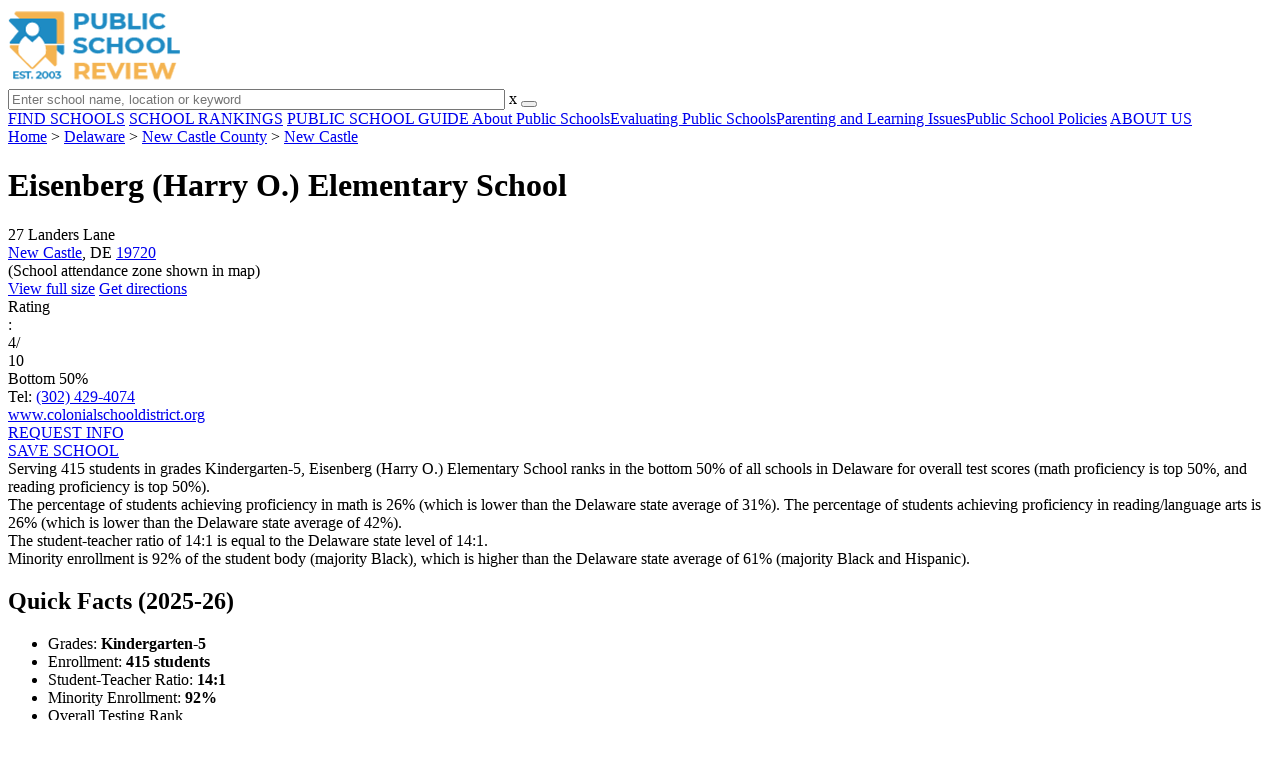

--- FILE ---
content_type: text/html; charset=UTF-8
request_url: https://www.publicschoolreview.com/eisenberg-harry-o-elementary-school-profile
body_size: 32397
content:
<!DOCTYPE html><html
lang="en"><head>
 <script>(function(w,d,s,l,i){w[l]=w[l]||[];w[l].push({'gtm.start':
        new Date().getTime(),event:'gtm.js'});var f=d.getElementsByTagName(s)[0],
        j=d.createElement(s),dl=l!='dataLayer'?'&l='+l:'';j.async=true;j.src=
        'https://www.googletagmanager.com/gtm.js?id='+i+dl;f.parentNode.insertBefore(j,f);
        })(window,document,'script','dataLayer','GTM-KVXLX');</script> <meta
charset="utf-8"/><meta
http-equiv="X-UA-Compatible" content="IE=edge" ><meta
name="viewport" content="width=device-width, initial-scale=1.0, maximum-scale=2.0, user-scalable=yes"><meta
name="format-detection" content="telephone=no" ><meta
name="description" content="Eisenberg (Harry O.) Elementary School is ranked within the bottom 50% of all public schools in Delaware. Serving 415 students in grades Kindergarten-5, this school is located in New Castle, DE." /><title>Eisenberg (Harry O.) Elementary School (Ranked Bottom 50% for 2025-26) - New Castle, DE</title><link
rel="dns-prefetch" href="https://static.publicschoolreview.com/" ><link
rel="dns-prefetch" href="https://images1.publicschoolreview.com/" ><link
rel="dns-prefetch" href="https://images2.publicschoolreview.com/" ><link
rel="dns-prefetch" href="https://images3.publicschoolreview.com/" ><link
rel="dns-prefetch" href="https://static.schoolreviewservices.com/" > <script src="//static.publicschoolreview.com/static/javascript/main.min.821302049.js"></script> <link
href='//static.publicschoolreview.com/static/style-css.1194323912.css' media='screen' type='text/css' rel='stylesheet' /><link
rel="preload" href="//static.schoolreviewservices.com/static/fonts/montserrat.woff" as="font" type="font/woff" crossorigin="anonymous"><link
rel="preload" href="//static.schoolreviewservices.com/static/fonts/montserrat_medium.woff2" as="font" type="font/woff2" crossorigin="anonymous"><link
rel="preload" href="//static.schoolreviewservices.com/static/fonts/hind_300_first.woff2" as="font" type="font/woff2" crossorigin="anonymous"><link
rel="preload" href="//static.schoolreviewservices.com/static/fonts/hind_300_second.woff" as="font" type="font/woff" crossorigin="anonymous"><link
rel="preload" href="//static.schoolreviewservices.com/static/fonts/hind_400_first.woff2" as="font" type="font/woff2" crossorigin="anonymous"><link
rel="preload" href="//static.schoolreviewservices.com/static/fonts/hind_400_second.woff" as="font" type="font/woff" crossorigin="anonymous"><link
rel="preload" href="//static.schoolreviewservices.com/static/fonts/hind_500_first.woff2" as="font" type="font/woff2" crossorigin="anonymous"><link
rel="preload" href="//static.schoolreviewservices.com/static/fonts/hind_500_second.woff" as="font" type="font/woff" crossorigin="anonymous"><link
rel="preload" href="//static.schoolreviewservices.com/static/fonts/hind_600_first.woff2" as="font" type="font/woff2" crossorigin="anonymous"><link
rel="preload" href="//static.schoolreviewservices.com/static/fonts/hind_600_second.woff" as="font" type="font/woff" crossorigin="anonymous"><link
rel="preload" href="//static.schoolreviewservices.com/static/fonts/hind_700_first.woff2" as="font" type="font/woff2" crossorigin="anonymous"><link
rel="preload" href="//static.schoolreviewservices.com/static/fonts/hind_700_second.woff" as="font" type="font/woff" crossorigin="anonymous"><link
rel="preload" href="//static.schoolreviewservices.com/static/fonts/fcicons.ttf" as="font" type="font/ttf" crossorigin="anonymous"><link
rel="canonical" href="https://www.publicschoolreview.com/eisenberg-harry-o-elementary-school-profile"><link
rel="dns-prefetch" href="https://a.tile.openstreetmap.org"><link
rel="dns-prefetch" href="https://b.tile.openstreetmap.org"><link
rel="dns-prefetch" href="https://c.tile.openstreetmap.org"><link
rel="apple-touch-icon" sizes="180x180" href="/apple-touch-icon.png?v=yyxmRQnxXd"><link
rel="icon" type="image/png" href="/favicon-32x32.png?v=yyxmRQnxXd" sizes="32x32"><link
rel="icon" type="image/png" href="/favicon-16x16.png?v=yyxmRQnxXd" sizes="16x16"><link
rel="manifest" href="/manifest.json?v=yyxmRQnxXd"><link
rel="mask-icon" href="/safari-pinned-tab.svg?v=yyxmRQnxXd" color="#1E8BC3"><link
rel="shortcut icon" href="/favicon.ico?v=yyxmRQnxXd"><meta
name="msapplication-TileColor" content="#da532c"><meta
name="msapplication-TileImage" content="/mstile-144x144.png?v=yyxmRQnxXd"><meta
name="theme-color" content="#ffffff"><meta
property="fb:app_id" content="186083974783000"/><meta
property="og:title" content="Eisenberg (Harry O.) Elementary School (Ranked Bottom 50% for 2025-26) - New Castle, DE"/><meta
property="og:type" content="profile"/><meta
property="og:url" content="https://www.publicschoolreview.com/eisenberg-harry-o-elementary-school-profile"/><meta
property="og:site_name" content="Public School Review"/><meta
property="og:locale" content="en_US"><meta
property="og:description" content="Eisenberg (Harry O.) Elementary School is ranked within the bottom 50% of all public schools in Delaware. Serving 415 students in grades Kindergarten-5, this school is located in New Castle, DE."/> <script type="application/ld+json">{"@context":"http://schema.org","@type":"FAQPage","mainEntity":[{"@type":"Question","name":"What is Eisenberg (Harry O.) Elementary School's ranking?","acceptedAnswer":{"@type":"Answer","text":"Eisenberg (Harry O.) Elementary School is ranked #135 out of 199 schools, which ranks it among the bottom 50% of public schools in Delaware."}},{"@type":"Question","name":"What schools are Eisenberg (Harry O.) Elementary School often compared to?","acceptedAnswer":{"@type":"Answer","text":"Eisenberg (Harry O.) Elementary Schoolis often viewed alongside schools like Castle Hills Elementary School, Wilmington Manor Elementary School by visitors of our site."}},{"@type":"Question","name":"What percent of students have achieved state testing proficiency in math and reading?","acceptedAnswer":{"@type":"Answer","text":"26% of students have achieved math proficiency (compared to the 31% DE state average), while 26% of students have achieved reading proficiency (compared to the 42% DE state average). "}},{"@type":"Question","name":"How many students attend Eisenberg (Harry O.) Elementary School?","acceptedAnswer":{"@type":"Answer","text":"415 students attend Eisenberg (Harry O.) Elementary School."}},{"@type":"Question","name":"What is the racial composition of the student body?","acceptedAnswer":{"@type":"Answer","text":"44% of Eisenberg (Harry O.) Elementary School students are Black, 41% of students are Hispanic, 8% of students are White, and 7% of students are Two or more races."}},{"@type":"Question","name":"What is the student-teacher ratio of Eisenberg (Harry O.) Elementary School?","acceptedAnswer":{"@type":"Answer","text":"Eisenberg (Harry O.) Elementary School has a student ration of 14:1, which is equal to the Delaware state average of 14:1."}},{"@type":"Question","name":"What grades does Eisenberg (Harry O.) Elementary School offer ?","acceptedAnswer":{"@type":"Answer","text":"Eisenberg (Harry O.) Elementary School offers enrollment in grades Kindergarten-5 (No virtual instruction)."}},{"@type":"Question","name":"What school district is Eisenberg (Harry O.) Elementary School part of? ","acceptedAnswer":{"@type":"Answer","text":"Eisenberg (Harry O.) Elementary School is part of Colonial School District."}}]}</script><script>if(window['sendCustomPvTrackingRequest']){
    sendCustomPvTrackingRequest('idf_2025_16460','school_overview');
}</script><script type="application/ld+json">{"@context": "https://schema.org/","@type": "Review","author": {"@type":"Organization","name":"Public School Review","url":"https://www.publicschoolreview.com","logo":"https://www.publicschoolreview.com/images/public-school-review-large-logo.png"},"reviewRating": {"@type": "Rating","worstRating":"1.0","bestRating":"10.0","ratingValue": "4"},"itemReviewed":{"@context":"http://schema.org","@type":"School","name":"Eisenberg (Harry O.) Elementary School","address":{"@type":"PostalAddress","streetAddress":"27 Landers Lane","addressLocality":"New Castle","addressRegion":"DE","postalCode":"19720","addressCountry":"US"},"description":" Serving 415 students in grades Kindergarten-5,&nbsp;Eisenberg (Harry O.) Elementary School ranks in the bottom 50% of all schools in Delaware for overall test scores (math proficiency is top 50%, and reading proficiency is top 50%). The percentage of students achieving proficiency in math is 26% (which is lower than the Delaware state average of 31%). The percentage of students achieving proficiency in reading/language arts is 26% (which is lower than the Delaware state average of 42%). The student-teacher ratio of 14:1 is equal to the Delaware state level of 14:1. Minority enrollment is 92% of the student body (majority Black), which is higher than the Delaware state average of 61% (majority Black and Hispanic).","telephone":"(302) 429-4074","url":"https://www.publicschoolreview.com/eisenberg-harry-o-elementary-school-profile","award":"Blue Ribbon School (Selected in 2012) and Top Ranked School In Delaware (2025-26)"}}</script><script type="application/ld+json">{
        "@context":"https://schema.org/",
        "@type":"Dataset",
        "name":"Eisenberg (Harry O.) Elementary School",
        "description":"Historical Dataset of Eisenberg (Harry O.) Elementary School is provided by PublicSchoolReview and contain statistics on metrics:Total Students Trends Over Years (1987-2023),Total Classroom Teachers Trends Over Years (1987-2023),Distribution of Students By Grade Trends,Student-Teacher Ratio Comparison Over Years (1987-2023),Asian Student Percentage Comparison Over Years (1995-2007),Hispanic Student Percentage Comparison Over Years (1991-2023),Black Student Percentage Comparison Over Years (1991-2023),White Student Percentage Comparison Over Years (1991-2023),Two or More Races Student Percentage Comparison Over Years (2013-2023),Diversity Score Comparison Over Years (1991-2023),Free Lunch Eligibility Comparison Over Years (1991-2023),Reduced-Price Lunch Eligibility Comparison Over Years (2000-2013),Reading and Language Arts Proficiency Comparison Over Years (2011-2022),Math Proficiency Comparison Over Years (2012-2023),Science Proficiency Comparison Over Years (2021-2022),Overall School Rank Trends Over Years (2012-2023)",
        "url":"https://www.publicschoolreview.com/eisenberg-harry-o-elementary-school-profile",
        "keywords":[
            "PublicSchoolReview > Eisenberg (Harry O.) Elementary School > Total Students Trends Over Years (1987-2023)","PublicSchoolReview > Eisenberg (Harry O.) Elementary School > Total Classroom Teachers Trends Over Years (1987-2023)","PublicSchoolReview > Eisenberg (Harry O.) Elementary School > Distribution of Students By Grade Trends","PublicSchoolReview > Eisenberg (Harry O.) Elementary School > Student-Teacher Ratio Comparison Over Years (1987-2023)","PublicSchoolReview > Eisenberg (Harry O.) Elementary School > Asian Student Percentage Comparison Over Years (1995-2007)","PublicSchoolReview > Eisenberg (Harry O.) Elementary School > Hispanic Student Percentage Comparison Over Years (1991-2023)","PublicSchoolReview > Eisenberg (Harry O.) Elementary School > Black Student Percentage Comparison Over Years (1991-2023)","PublicSchoolReview > Eisenberg (Harry O.) Elementary School > White Student Percentage Comparison Over Years (1991-2023)","PublicSchoolReview > Eisenberg (Harry O.) Elementary School > Two or More Races Student Percentage Comparison Over Years (2013-2023)","PublicSchoolReview > Eisenberg (Harry O.) Elementary School > Diversity Score Comparison Over Years (1991-2023)","PublicSchoolReview > Eisenberg (Harry O.) Elementary School > Free Lunch Eligibility Comparison Over Years (1991-2023)","PublicSchoolReview > Eisenberg (Harry O.) Elementary School > Reduced-Price Lunch Eligibility Comparison Over Years (2000-2013)","PublicSchoolReview > Eisenberg (Harry O.) Elementary School > Reading and Language Arts Proficiency Comparison Over Years (2011-2022)","PublicSchoolReview > Eisenberg (Harry O.) Elementary School > Math Proficiency Comparison Over Years (2012-2023)","PublicSchoolReview > Eisenberg (Harry O.) Elementary School > Science Proficiency Comparison Over Years (2021-2022)","PublicSchoolReview > Eisenberg (Harry O.) Elementary School > Overall School Rank Trends Over Years (2012-2023)"
        ],
        "isAccessibleForFree":"true",
        "license" : "https://creativecommons.org/licenses/by/4.0/deed.en",
        "hasPart" : [
            {
  "@type": "Dataset",
  "name": "Trends in Total Students (1987-2023): Eisenberg (Harry O.) Elementary School",
  "description": "This dataset tracks annual total students amount from 1987 to 2023 for Eisenberg (Harry O.) Elementary School",
  "license" : "https://creativecommons.org/licenses/by/4.0/deed.en",
  "creator":{
     "@type":"Organization",
     "name": "Public School Review"
  }
},{
  "@type": "Dataset",
  "name": "Trends in Total Classroom Teachers (1987-2023): Eisenberg (Harry O.) Elementary School",
  "description": "This dataset tracks annual total classroom teachers amount from 1987 to 2023 for Eisenberg (Harry O.) Elementary School",
  "license" : "https://creativecommons.org/licenses/by/4.0/deed.en",
  "creator":{
     "@type":"Organization",
     "name": "Public School Review"
  }
},{
  "@type": "Dataset",
  "name": "Distribution of Students Across Grade Levels in Eisenberg (Harry O.) Elementary School",
  "description": "This dataset tracks annual distribution of students across grade levels in Eisenberg (Harry O.) Elementary School",
  "license" : "https://creativecommons.org/licenses/by/4.0/deed.en",
  "creator":{
     "@type":"Organization",
     "name": "Public School Review"
  }
},{
  "@type": "Dataset",
  "name": "Trends in Student-Teacher Ratio (1987-2023): Eisenberg (Harry O.) Elementary School vs. Delaware vs. Colonial School District",
  "description": "This dataset tracks annual student-teacher ratio from 1987 to 2023 for Eisenberg (Harry O.) Elementary School vs. Delaware and Colonial School District",
  "license" : "https://creativecommons.org/licenses/by/4.0/deed.en",
  "creator":{
     "@type":"Organization",
     "name": "Public School Review"
  }
},{
  "@type": "Dataset",
  "name": "Trends in Asian Student Percentage (1995-2007): Eisenberg (Harry O.) Elementary School vs. Delaware vs. Colonial School District",
  "description": "This dataset tracks annual asian student percentage from 1995 to 2007 for Eisenberg (Harry O.) Elementary School vs. Delaware and Colonial School District",
  "license" : "https://creativecommons.org/licenses/by/4.0/deed.en",
  "creator":{
     "@type":"Organization",
     "name": "Public School Review"
  }
},{
  "@type": "Dataset",
  "name": "Trends in Hispanic Student Percentage (1991-2023): Eisenberg (Harry O.) Elementary School vs. Delaware vs. Colonial School District",
  "description": "This dataset tracks annual hispanic student percentage from 1991 to 2023 for Eisenberg (Harry O.) Elementary School vs. Delaware and Colonial School District",
  "license" : "https://creativecommons.org/licenses/by/4.0/deed.en",
  "creator":{
     "@type":"Organization",
     "name": "Public School Review"
  }
},{
  "@type": "Dataset",
  "name": "Trends in Black Student Percentage (1991-2023): Eisenberg (Harry O.) Elementary School vs. Delaware vs. Colonial School District",
  "description": "This dataset tracks annual black student percentage from 1991 to 2023 for Eisenberg (Harry O.) Elementary School vs. Delaware and Colonial School District",
  "license" : "https://creativecommons.org/licenses/by/4.0/deed.en",
  "creator":{
     "@type":"Organization",
     "name": "Public School Review"
  }
},{
  "@type": "Dataset",
  "name": "Trends in White Student Percentage (1991-2023): Eisenberg (Harry O.) Elementary School vs. Delaware vs. Colonial School District",
  "description": "This dataset tracks annual white student percentage from 1991 to 2023 for Eisenberg (Harry O.) Elementary School vs. Delaware and Colonial School District",
  "license" : "https://creativecommons.org/licenses/by/4.0/deed.en",
  "creator":{
     "@type":"Organization",
     "name": "Public School Review"
  }
},{
  "@type": "Dataset",
  "name": "Trends in Two or More Races Student Percentage (2013-2023): Eisenberg (Harry O.) Elementary School vs. Delaware vs. Colonial School District",
  "description": "This dataset tracks annual two or more races student percentage from 2013 to 2023 for Eisenberg (Harry O.) Elementary School vs. Delaware and Colonial School District",
  "license" : "https://creativecommons.org/licenses/by/4.0/deed.en",
  "creator":{
     "@type":"Organization",
     "name": "Public School Review"
  }
},{
  "@type": "Dataset",
  "name": "Trends in Diversity Score (1991-2023): Eisenberg (Harry O.) Elementary School vs. Delaware vs. Colonial School District",
  "description": "This dataset tracks annual diversity score from 1991 to 2023 for Eisenberg (Harry O.) Elementary School vs. Delaware and Colonial School District",
  "license" : "https://creativecommons.org/licenses/by/4.0/deed.en",
  "creator":{
     "@type":"Organization",
     "name": "Public School Review"
  }
},{
  "@type": "Dataset",
  "name": "Trends in Free Lunch Eligibility (1991-2023): Eisenberg (Harry O.) Elementary School vs. Delaware vs. Colonial School District",
  "description": "This dataset tracks annual free lunch eligibility from 1991 to 2023 for Eisenberg (Harry O.) Elementary School vs. Delaware and Colonial School District",
  "license" : "https://creativecommons.org/licenses/by/4.0/deed.en",
  "creator":{
     "@type":"Organization",
     "name": "Public School Review"
  }
},{
  "@type": "Dataset",
  "name": "Trends in Reduced-Price Lunch Eligibility (2000-2013): Eisenberg (Harry O.) Elementary School vs. Delaware vs. Colonial School District",
  "description": "This dataset tracks annual reduced-price lunch eligibility from 2000 to 2013 for Eisenberg (Harry O.) Elementary School vs. Delaware and Colonial School District",
  "license" : "https://creativecommons.org/licenses/by/4.0/deed.en",
  "creator":{
     "@type":"Organization",
     "name": "Public School Review"
  }
},{
  "@type": "Dataset",
  "name": "Trends in Reading and Language Arts Proficiency (2011-2022): Eisenberg (Harry O.) Elementary School vs. Delaware vs. Colonial School District",
  "description": "This dataset tracks annual reading and language arts proficiency from 2011 to 2022 for Eisenberg (Harry O.) Elementary School vs. Delaware and Colonial School District",
  "license" : "https://creativecommons.org/licenses/by/4.0/deed.en",
  "creator":{
     "@type":"Organization",
     "name": "Public School Review"
  }
},{
  "@type": "Dataset",
  "name": "Trends in Math Proficiency (2012-2023): Eisenberg (Harry O.) Elementary School vs. Delaware vs. Colonial School District",
  "description": "This dataset tracks annual math proficiency from 2012 to 2023 for Eisenberg (Harry O.) Elementary School vs. Delaware and Colonial School District",
  "license" : "https://creativecommons.org/licenses/by/4.0/deed.en",
  "creator":{
     "@type":"Organization",
     "name": "Public School Review"
  }
},{
  "@type": "Dataset",
  "name": "Trends in Science Proficiency (2021-2022): Eisenberg (Harry O.) Elementary School vs. Delaware vs. Colonial School District",
  "description": "This dataset tracks annual science proficiency from 2021 to 2022 for Eisenberg (Harry O.) Elementary School vs. Delaware and Colonial School District",
  "license" : "https://creativecommons.org/licenses/by/4.0/deed.en",
  "creator":{
     "@type":"Organization",
     "name": "Public School Review"
  }
},{
  "@type": "Dataset",
  "name": "Trends in Overall School Rank (2012-2023): Eisenberg (Harry O.) Elementary School",
  "description": "This dataset tracks annual overall school rank from 2012 to 2023 for Eisenberg (Harry O.) Elementary School",
  "license" : "https://creativecommons.org/licenses/by/4.0/deed.en",
  "creator":{
     "@type":"Organization",
     "name": "Public School Review"
  }
}
        ],
        "creator":{
            "@type":"Organization",
            "url":"https://www.publicschoolreview.com",
            "sameAs":["https://facebook.com/publicschoolreview","https://twitter.com/PublicSchoolRev"],
            "logo":"https://www.publicschoolreview.com/images/public-school-review-large-logo.png",
            "name":"Public School Review",
            "description":"Since 2003, Public School Review has been providing rigorous data analysis of USA public schools. By regularly analyzing and updating numerous public data sets from federal and state education agencies, our site evaluates schools relative to each other and to state-wide averages for a multitude of important data points. The site can be particularly helpful for families who are moving and need to evaluate several potential schools, or for all parents who are exploring different pre-college educational options for their child.",
            "legalName":"Public School Review LLC",
            "foundingDate":"2003-09-01",
            "address":{"@type":"PostalAddress","streetAddress":"941 West Morse Boulevard, Suite 100","addressLocality":"Winter Park","addressRegion":"FL","postalCode":"32789","addressCountry":"US"},
            "contactPoint":{"@type":"ContactPoint","email":"information@publicschoolreview.com","url":"https://www.publicschoolreview.com/contact-us"}
        },
        "includedInDataCatalog":{
            "@type":"DataCatalog",
            "name":"www.publicschoolreview.com"
        },
        "distribution":[
            {
                "@type":"DataDownload",
                "encodingFormat":"text/xml",
                "contentUrl":"https://www.publicschoolreview.com/eisenberg-harry-o-elementary-school-profile/download-dataset/xml"
            },
            {
                "@type":"DataDownload",
                "encodingFormat":"application/json",
                "contentUrl":"https://www.publicschoolreview.com/eisenberg-harry-o-elementary-school-profile/download-dataset/json"
            }
        ],
        "temporalCoverage":"1987-01-01/2025-12-31",
        "version":"20250427001"
    }</script> </head><body
id="school_overview">
<noscript><iframe
src="https://www.googletagmanager.com/ns.html?id=GTM-KVXLX"
height="0" width="0" style="display:none;visibility:hidden"></iframe></noscript>
<script src="https://static.publicschoolreview.com/static/public_school_review.js" async data-tmsclient="Public School Review" data-layout="ros" data-debug="false" data-lazy="true" ></script> <script>window.TAS = window.TAS || { cmd: [] }</script><script type="text/javascript">!(function(o,_name){function n(){(n.q=n.q||[]).push(arguments)}n.v=1,o[_name]=o[_name]||n;!(function(o,t,n,c){function e(n){(function(){try{return(localStorage.getItem("v4ac1eiZr0")||"").split(",")[4]>0}catch(o){}return!1})()&&(n=o[t].pubads())&&n.setTargeting("admiral-engaged","true")}(c=o[t]=o[t]||{}).cmd=c.cmd||[],typeof c.pubads===n?e():typeof c.cmd.unshift===n?c.cmd.unshift(e):c.cmd.push(e)})(window,"googletag","function");})(window,String.fromCharCode(97,100,109,105,114,97,108));!(function(t,c,i){i=t.createElement(c),t=t.getElementsByTagName(c)[0],i.async=1,i.src="https://stretchsister.com/v2ltmHivZG2NbJnkyNKrgivrdS-pQfwfRyQavNFwlu7rAbRQONSCSloM",t.parentNode.insertBefore(i,t)})(document,"script");</script> <div
id="fb-root"></div><div
id="page-container"><header
id="header-wrapper"><div
class="header-content nav-down headroom header-fixed">
<span
class="m-header-navbar" id="m-header-navbar"></span>
<a
href="/" title="Public School Review - Established 2003" class="header-logo-link"><img
src="/images/public-school-review-est-2003-logo.png" alt="Public School Review - Established 2003" class="header-logo-img" width="172" height="77" loading="lazy" /></a><div
class="search-bar header-search-bar"><form
method="GET" action="/search" accept-charset="UTF-8" name="cse-search-box-1" id="cse-search-box-1" class="cse-search-box" novalidate><input
id="q1" class="search-input" size="60" placeholder="Enter school name, location or keyword" onfocus="this.placeholder=&#039;&#039;" onblur="this.placeholder=&#039;Enter school name, location or keyword&#039;" readonly="readonly" style="color:#a9a9a9" required name="q" type="text" value="">        <span
class="search-x-delete">x</span><span
class="m-search-x-delete"></span>
<input
name="cx" type="hidden" value="016015916617632982569:wui1qgj1s2y"><input
name="ie" type="hidden" value="UTF-8"><input
name="siteurl" type="hidden" value="www.publicschoolreview.com"><input
name="spam_trap" type="hidden" value=""><button
type="submit" name="sa" class="search-button"></button></form></div><div
id="header-login-line" class="header-login-line"></div>
<span
class="m-search-icon" id="m-search-icon"></span></div></header><nav
id="header-nav-wrapper"><div
class="header-nav-content"><div
id="m-header-login-line" class="m-header-login-line"></div>
<a
href="/find-schools" class="header-nav-link">FIND SCHOOLS</a>
<a
href="/school-rankings" class="header-nav-link">SCHOOL RANKINGS</a>
<a
href="/blog" class="header-nav-link header-nav-blog">PUBLIC SCHOOL GUIDE
<span
class="m-cat-icon"><span
class='m-ci-arrow m-ci-arrow-down'></span></span>
</a>
<span
class="m-cat-menu">
<a
href='/blog/category/about-public-schools' class='header-nav-link' >About Public Schools</a><a
href='/blog/category/evaluating-public-schools' class='header-nav-link' >Evaluating Public Schools</a><a
href='/blog/category/parenting-and-learning-issues' class='header-nav-link' >Parenting and Learning Issues</a><a
href='/blog/category/public-school-policies' class='header-nav-link' >Public School Policies</a>                    </span>
<a
href="/about-us" class="header-nav-link">ABOUT US</a></div></nav><div
id="menuarea-wrapper"></div><div
id="main-wrapper"><div
id="main"><div
id="main-headline-wrapper"><div
class="breadcrumbs"  itemscope itemtype="https://schema.org/BreadcrumbList"  >
<span
itemprop="itemListElement" itemscope itemtype="https://schema.org/ListItem"><a
itemscope itemtype="https://schema.org/WebPage" itemprop="item" itemid="https://www.publicschoolreview.com/" href="https://www.publicschoolreview.com/" ><span
itemprop="name">Home</span></a><meta
itemprop="position" content="1" /></span> &gt; <span
itemprop="itemListElement" itemscope itemtype="https://schema.org/ListItem"><a
itemscope itemtype="https://schema.org/WebPage" itemprop="item" itemid="https://www.publicschoolreview.com/delaware" href="https://www.publicschoolreview.com/delaware" ><span
itemprop="name">Delaware</span></a><meta
itemprop="position" content="2" /></span> &gt; <span
itemprop="itemListElement" itemscope itemtype="https://schema.org/ListItem"><a
itemscope itemtype="https://schema.org/WebPage" itemprop="item" itemid="https://www.publicschoolreview.com/delaware/new-castle-county" href="https://www.publicschoolreview.com/delaware/new-castle-county" ><span
itemprop="name">New Castle County</span></a><meta
itemprop="position" content="3" /></span> &gt; <span
itemprop="itemListElement" itemscope itemtype="https://schema.org/ListItem"><a
itemscope itemtype="https://schema.org/WebPage" itemprop="item" itemid="https://www.publicschoolreview.com/delaware/new-castle" href="https://www.publicschoolreview.com/delaware/new-castle" ><span
itemprop="name">New Castle</span></a><meta
itemprop="position" content="4" /></span></div></div><div
id="content-headline-wrapper" class="has-breadcrumbs no-hl-ads chw-layout-1 has-hm font38-wrapper" ><h1 id="main-headline" class="font38" >Eisenberg (Harry O.) Elementary School</h1>
<span
class="so-jump-btn-wrapper dpo-xllg-flex" id="so-jump-btn-wrapper"><span
class="so-jump-btn" id="so-jump-btn"></span></span>
<span
class="jump-list-nav" id="jump-list-nav" style="display:none;">
<span
data-jump-id="top-rankings" class="jump-list-link">Top Rankings</span>
<span
data-jump-id="overview" class="jump-list-link">Overview</span>
<span
data-jump-id="school-rankings" class="jump-list-link">School Rankings</span>
<span
data-jump-id="faq" class="jump-list-link">Frequently Asked Questions</span>
<span
data-jump-id="nearby-public-schools" class="jump-list-link">Nearby Public Schools</span>
<span
data-jump-id="reviews" class="jump-list-link">School Reviews</span>
<a
class="jump-list-edit-link" href="/school-login">Edit School Profile</a>
</span></div><div
id="main-content"><div
id='tms-ad-1' data-ad-viewports='Mobile,Big Mobile' data-ad-class=' tmsads  dc-mobile-horizontal-1 dc-big-mobile-horizontal-1' data-is-ms-ads='false' data-ms-adunit-id='' data-ad-wrapper-class='srn-ads-cnt dc-mobile-horizontal-1 dc-big-mobile-horizontal-1 dc-xs-block dc-md-block dc-lg-none dc-xl-none tmsads-below-headline' data-ad-id='unit-1605564570405' data-ad-type='default' data-ad-infinite='false' class='srn-ads-cnt srn-ads-cnt dc-mobile-horizontal-1 dc-big-mobile-horizontal-1 dc-xs-block dc-md-block dc-lg-none dc-xl-none tmsads-below-headline '></div> <script>if(window['renderAD']){renderAD('tms-ad-1')}</script> <div
id="top-info-box"  class="section-wrapper sec-box-wrapper"><div
class="sec-content sec-no-header sec-box-2"><div
class="cards-wrapper nf-cards-wrapper"><div
class="card-row card-icon card-address icon-address card-odd has-map" ><div
class='cr_content_wrapper'>27 Landers Lane<br><a
href='/delaware/new-castle'>New Castle</a>, DE <a
href='/delaware/new-castle/19720'>19720</a><br><div
class='zone-text'>(<span
class='bubble_text'  data-rel='tooltip' role='tooltip' data-tippy-content="School attendance zones are designated boundaries around public schools that determine student eligibility for attending a particular school. Students whose homes are located within a particular school's attendance zone are eligible for enrollment. School officials determine and periodically adjust attendance zones based on community demographics and other local factors.">School attendance zone</span> shown in map)</div></div></div><div
class="card-mobile-map dpo-xsmd-block"><div
id="mobile-map-wrapper" class="map-wrapper mini-map-wrapper dpo-xsmd-block"><div
id="mobile-map" class="mini-map"></div></div><div
class="address-direction-wrapper" >
<a
href="https://maps.google.com/?q=27+Landers+LaneNew+Castle%2C+DE+19720%28School+attendance+zone+shown+in+map%29" target="_blank" class="icon-direction"> View full size</a>
<a
href="https://maps.google.com/maps?saddr=current+location&daddr=27+Landers+LaneNew+Castle%2C+DE+19720%28School+attendance+zone+shown+in+map%29" target="_blank" class="icon-direction"> Get directions</a></div></div><div
class="card-row card-icon card-rating-score icon-rating-score card-rating-types-1 "><div
class="cr_content_wrapper rating-star-wrapper"><div
class='bubble_text'  data-rel='tooltip' role='tooltip' data-tippy-content='Denotes Delaware state ranking (out of 10). A score of 4/10 indicates that student test scores for this school are in the bottom 50% among all DE schools. Note: data is from 2022-2023. Please confirm with your state&apos;s Department of Education if more recent testing data is available.'>Rating</div>:&nbsp;<div
class="rank-score-cnt rank-color-5">4/<div
class="total-rank-score">10</div></div>  Bottom 50%<div
class='cr-review-wrapper' title="Public School Review Rank">
<span
class='icon icon-star-medium star-medium-20'></span></div></div></div><div
class="card-row card-icon card-tel icon-tel card-odd"><div
class='cr_content_wrapper'>
Tel: <a
rel="nofollow" href="tel:(302)429-4074">(302) 429-4074</a></div></div><div
class="card-row card-icon card-website icon-website "><div
class='cr_content_wrapper'>
<a
href="http://www.colonialschooldistrict.org/eisenberg/" target="_blank" class="website-click" id="cr-school-website">www.colonialschooldistrict.org</a>
<a
href="https://www.facebook.com/eisenbergcsd/" target="_blank" class='cr-sm-link cr-sm-fb'>
<span
class='cr-sm-icon cr-sm-icon-fb'>
</span>
</a>
<a
href="https://twitter.com/colonialsdstrct" target="_blank" class='cr-sm-link cr-sm-x'>
<span
class='cr-sm-icon cr-sm-icon-x'>
</span>
</a>
<a
href="https://www.instagram.com/colonialschooldistrict/" target="_blank" class='cr-sm-link cr-sm-ig'>
<span
class='cr-sm-icon cr-sm-icon-ig'>
</span>
</a></div></div></div><div
class="infobox-top-right dpo-xllg-block"><div
id='tms-ad-2' data-ad-viewports='Desktop' data-ad-class=' tmsads  dc-desktop-square-1' data-is-ms-ads='false' data-ms-adunit-id='' data-ad-wrapper-class='srn-ads-cnt dc-desktop-square-1 dc-xs-none dc-md-none dc-lg-none dc-xl-block  header-overlay' data-ad-id='unit-1605565492599' data-ad-type='default' data-ad-infinite='false' class='srn-ads-cnt srn-ads-cnt dc-desktop-square-1 dc-xs-none dc-md-none dc-lg-none dc-xl-block  header-overlay '></div> <script>if(window['renderAD']){renderAD('tms-ad-2')}</script> </div><div
class="clear-f"></div><div
class="info-btns-wrapper">
<a
href="/eisenberg-harry-o-elementary-school-profile/request-info"  class="info-box-btn ib-btn-request ib-btn-odd"><div
class="icon-wrapper icon-request"></div>REQUEST INFO</a>
<a
rel="nofollow" href="/student_redirect.php?school_id=16460" class="info-box-btn ib-btn-ss ib-btn-even"><div
class="icon-wrapper icon-ss"></div>SAVE SCHOOL</a></div><div
class="checkmarks_list school-highlights" id="school-highlights"><div
class="checkmark_row"><div
class="checkmark_content">
Serving 415 students in grades Kindergarten-5,&nbsp;Eisenberg (Harry O.) Elementary School ranks in the bottom 50% of all schools in Delaware for overall test scores (math proficiency is top 50%, and reading proficiency is top 50%).</div></div><div
class="checkmark_row"><div
class="checkmark_content">
The percentage of students achieving <span
class='bubble_text'  data-rel='tooltip' role='tooltip' data-tippy-content='The percentage of students in this school that scored at or above &#39;proficient&#39; levels in math, as designated by Delaware and its state tests.'>proficiency in math</span> is 26% (which is lower than the Delaware state average of 31%). The percentage of students achieving <span
class='bubble_text'  data-rel='tooltip' role='tooltip' data-tippy-content='The percentage of students in this school that scored at or above &#39;proficient&#39; levels in reading/language arts, as designated by Delaware and its state tests.'>proficiency in reading/language arts</span> is 26% (which is lower than the Delaware state average of 42%).</div></div><div
class="checkmark_row"><div
class="checkmark_content">
The student-teacher ratio of 14:1 is equal to the Delaware state level of 14:1.</div></div><div
class="checkmark_row"><div
class="checkmark_content">
Minority enrollment is 92% of the student body (majority Black), which is higher than the Delaware state average of 61% (majority Black and Hispanic).</div></div></div><div
id='tms-ad-3' data-ad-viewports='Mobile,Big Mobile,Tablet' data-ad-class=' tmsads  dc-mobile-square-1 dc-big-mobile-square-1 dc-tablet-square-1' data-is-ms-ads='false' data-ms-adunit-id='' data-ad-wrapper-class='srn-ads-cnt dc-mobile-square-1 dc-big-mobile-square-1 dc-tablet-square-1 dc-xs-block dc-md-block dc-lg-block dc-xl-none ' data-ad-id='unit-1605565492599' data-ad-type='default' data-ad-infinite='false' class='srn-ads-cnt srn-ads-cnt dc-mobile-square-1 dc-big-mobile-square-1 dc-tablet-square-1 dc-xs-block dc-md-block dc-lg-block dc-xl-none  '></div> <script>if(window['renderAD']){renderAD('tms-ad-3')}</script> </div></div><div
id="chartimg-overlay"></div><div
id='request-placeholder' class='dpo-xsmd-block'></div><div
id='tms-ad-4' data-ad-viewports='Mobile,Big Mobile' data-ad-class=' tmsads  dc-mobile-square-2 dc-big-mobile-square-2' data-is-ms-ads='false' data-ms-adunit-id='' data-ad-wrapper-class='srn-ads-cnt dc-mobile-square-2 dc-big-mobile-square-2 dc-xs-block dc-md-block dc-lg-none dc-xl-none ' data-ad-id='unit-1605565518006' data-ad-type='default' data-ad-infinite='false' class='srn-ads-cnt srn-ads-cnt dc-mobile-square-2 dc-big-mobile-square-2 dc-xs-block dc-md-block dc-lg-none dc-xl-none  '></div> <script>if(window['renderAD']){renderAD('tms-ad-4')}</script> <section
class="section-wrapper quick-stats-box"><header
class="section-header sec-3-header"><div
class="sec-header-icon-bg   icon-24-33"><div
class="sec-header-icon  idea-icon "></div></div><div
class="sec-header-title-cnt"><H2 class="sec-header-title">Quick Facts (2025-26)</H2></div></header><div
class="sec-content sec-after-header quick-box"><ul
class="quick-stats-ul"><li
class="quick-stats-li quick-stats-text">Grades: <strong
class="">Kindergarten-5</strong></li><li
class="quick-stats-li quick-stats-text">Enrollment: <strong
class="">415 students</strong></li><li
class="quick-stats-li quick-stats-text">Student-Teacher Ratio: <strong
class="">14:1</strong></li><li
class="quick-stats-li quick-stats-text">Minority Enrollment: <strong
class="">92%</strong></li><li
class="quick-stats-li quick-stats-text"><div
class='bubble_text'  data-rel='tooltip' role='tooltip' data-tippy-content='Overall testing rank is based on a school&#39;s combined math and reading proficiency test scores for the 2022-23 school year (latest year available). Rank is calculated based on schools within a particular state only.'>Overall Testing Rank</div>: <strong
class="">Bottom 50% in DE</strong></li><li
class="quick-stats-li quick-stats-text"><div
class='bubble_text'  data-rel='tooltip' role='tooltip' data-tippy-content='The percentage of students in this school that scored at or above &#39;proficient&#39; levels in math for the 2022-23 school year (latest year available), as designated by Delaware and its state tests.'>Math Proficiency</div>: <strong
class="">26% <span
class='rank_description_text'>(Top 50%)</span></strong></li><li
class="quick-stats-li quick-stats-text"><div
class='bubble_text'  data-rel='tooltip' role='tooltip' data-tippy-content='The percentage of students in this school that scored at or above &#39;proficient&#39; levels in reading/language arts for the 2021-22 school year (latest year available), as designated by Delaware and its state tests.'>Reading Proficiency</div>: <strong
class="">26% <span
class='rank_description_text'>(Btm 50%)</span></strong></li><li
class="quick-stats-li quick-stats-text"><div
class='bubble_text'  data-rel='tooltip' role='tooltip' data-tippy-content='The percentage of students in this school that scored at or above &#39;proficient&#39; levels in science for the 2021-22 school year (latest year available), as designated by Delaware and its state tests.'>Science Proficiency</div>: <strong
class="">&le;5% <span
class='rank_description_text'>(Btm 50%)</span></strong></li><li
class="quick-stats-li quick-stats-text">Source: <strong
class="qsl-source-val">National Center for Education Statistics (NCES), DE Dept. of Education</strong></li></ul></div></section><div
id="top-placement-box"  class="section-wrapper sec-box-wrapper"><div
class="sec-content sec-no-header sec-box"><h2 class="so-dt-title" id="top-rankings">Top Rankings</h2><p
class="top-placement-text">Eisenberg (Harry O.) Elementary School ranks among the <a
href="/school-rankings/delaware">top 20% of public schools in Delaware</a> for:</p><div
class="top20-placement-list default-layout"><div
class="t20p-list-head-row"><div
class="t20p-list-column category-col">Category</div><div
class="t20p-list-column attribute-col">Attribute</div></div><div
class="t20p-list-row list-row-border-2 bg_hover_change"><div
class="t20p-list-column category-col">Percent Eligible For Free Lunch</div><div
class="t20p-list-column attribute-col"><a
class="t20p-list-link" href="/free-lunch-stats/delaware">Largest percent of students eligible for free lunch (Top 1%)</a></div></div><div
class="t20p-list-row list-row-border-2 bg_hover_change"><div
class="t20p-list-column category-col">Student Attention</div><div
class="t20p-list-column attribute-col"><a
class="t20p-list-link" href="/student-teacher-ratio-stats/delaware">Lowest student-teacher ratio (Top 20%)</a></div></div></div></div></div><div
id="school-details-box"  class="section-wrapper sec-box-wrapper"><div
class="sec-content sec-no-header sec-box"><h2 class='so-dt-title' id="overview">School Overview</h2><div
class="checkmarks_list checkmark_population"><div
class='checkmark_row'><div
class='checkmark_content'>Eisenberg (Harry O.) Elementary School's student population of 415 students has declined by 18% over five school years.</div></div><div
class='checkmark_row'><div
class='checkmark_content'>The teacher population of 30 teachers has declined by 9% over five school years.</div></div></div><div
id='tms-ad-5' data-ad-viewports='Desktop' data-ad-class=' tmsads  dc-desktop-horizontal-3' data-is-ms-ads='false' data-ms-adunit-id='' data-ad-wrapper-class='srn-ads-cnt dc-desktop-horizontal-3 dc-xs-none dc-md-none dc-lg-none dc-xl-block ' data-ad-id='unit-1605565251419' data-ad-type='default' data-ad-infinite='false' class='srn-ads-cnt srn-ads-cnt dc-desktop-horizontal-3 dc-xs-none dc-md-none dc-lg-none dc-xl-block  '></div> <script>if(window['renderAD']){renderAD('tms-ad-5')}</script> <div
id='tms-ad-6' data-ad-viewports='Tablet' data-ad-class=' tmsads  dc-tablet-square-2' data-is-ms-ads='false' data-ms-adunit-id='' data-ad-wrapper-class='srn-ads-cnt dc-tablet-square-2 dc-xs-none dc-md-none dc-lg-block dc-xl-none ' data-ad-id='unit-1605565518006' data-ad-type='default' data-ad-infinite='false' class='srn-ads-cnt srn-ads-cnt dc-tablet-square-2 dc-xs-none dc-md-none dc-lg-block dc-xl-none  '></div> <script>if(window['renderAD']){renderAD('tms-ad-6')}</script> <div
class="general-data-table so-data-table" ><div
class="dt-single-row-table"><div
class="dt-row dt-single-row"  ><div
class="dt-name-cell "  >Awards</div><div
class="dt-value-cell  dt-cells-1 "  ><a
href='/delaware/blue-ribbon-public-schools' title='Honored for National Blue Ribbon Award'><span
class='blueribbon-bg' title='Honored for National Blue Ribbon Award'></span>&nbsp;Blue Ribbon School - Selected in 2012</a></div></div></div><div
class="dt-single-row-table"><div
class="dt-row dt-single-row"  ><div
class="dt-name-cell "  >Grades Offered</div><div
class="dt-value-cell  dt-cells-1 "  >Grades Kindergarten-5<br><font
style="font-size: small;">(No virtual instruction)</font></div></div></div><div
class="dt-single-row-table"><div
class="dt-row dt-single-row"  ><div
class="dt-chart-cell chartimg-cell dt-cells-1 "  ><div
class="chartdiv_wrapper"><div
class="chartdiv nav-content-sec active" data-type="chart" data-chart-id="students_by_grade" id="students_by_grade_chart_div" aria-label="This chart displays the students of Eisenberg (Harry O.) Elementary School by grade." data-download-name="Eisenberg-Harry-O-Elementary-School-Students-By-Grade"></div><div
id="overlay-students_by_grade-sm" class="chart_nav_bar small_device"><a
id="data-link-students_by_grade-sm" class="chart_nav_item" data-type="data" data-chart-id="students_by_grade" title="Click here to explore the chart's underlying data table.">View Data</a></div><div
class="nav-content-sec" data-type="data" data-chart-id="students_by_grade"><table
class="min-chart-datatable mcd-col2"><caption
class="bg-mcd-scate-100"><h3 class="mcd-caption-heading">Distribution of Students By Grade Trends</h3><thead
class="mcd-thead"><tr><th
class="mcd-th col_grade">Grade</th><th
class="mcd-th col_school">Eisenberg (Harry O.) Elementary School</th></tr></thead><tbody
class="mcd-tbody"><tr><td
class="mcd-td col_year">Kind</td><td
class="mcd-td col_school">73</td></tr><tr><td
class="mcd-td col_year">1</td><td
class="mcd-td col_school">65</td></tr><tr><td
class="mcd-td col_year">2</td><td
class="mcd-td col_school">74</td></tr><tr><td
class="mcd-td col_year">3</td><td
class="mcd-td col_school">56</td></tr><tr><td
class="mcd-td col_year">4</td><td
class="mcd-td col_school">71</td></tr><tr><td
class="mcd-td col_year">5</td><td
class="mcd-td col_school">76</td></tr></tbody></table><div
class="nav-downlaod-sec"><div
class="nva-download-wrapper">
Download Table: <a
class="cdw-ndb nav-download-btn" data-chart-id="students_by_grade" data-type="csv" title="Click to download the underlying table data of the chart in CSV format.">Download as CSV</a> | <a
class="cdw-ndb nav-download-btn" data-chart-id="students_by_grade" data-type="xml" title="Click to download the underlying table data of the chart in XML format.">Download as XML</a> | <a
class="cdw-ndb nav-download-btn" data-chart-id="students_by_grade" data-type="json" title="Click to download the underlying table data of the chart in JSON format.">Download as JSON</a></div><div
class="nva-download-wrapper">
Download Full School Data: <a
class="cdw-ndb nav-download-btn-full" data-type="xml" title="Click to download complete underlying table data for all charts associated with this school, presented in XML format.">Full School Dataset XML</a> | <a
class="cdw-ndb nav-download-btn-full" data-type="json" title="Click to download complete underlying table data for all charts associated with this school, presented in JSON format.">Full School Dataset JSON</a></div></div><p
class="data-privacy-text">Note: Data may not be displayed on any public-facing website or service that replicates or resembles a school search or review portal without prior written permission. See our <a
href="https://www.publicschoolreview.com/terms">Terms of Service</a>.</p></div></div></div></div></div><div
class="dt-single-row-table"><div
class="dt-row dt-single-row"  ><div
class="dt-name-cell "  >Total Students</div><div
class="dt-value-cell  dt-cells-1 "  >415 students</div></div></div><div
class="dt-single-row-table"><div
class="dt-row dt-single-row"  ><div
class="dt-chart-cell chartimg-cell dt-cells-1 "  ><div
class="chartdiv_wrapper"><div
class="chartdiv nav-content-sec active" data-type="chart" data-chart-id="total_students" id="total_students_chart_div" aria-label="This chart illustrates the total number of students at Eisenberg (Harry O.) Elementary School over the years, with the most recent data from the 2022-23 school year." data-download-name="Eisenberg-Harry-O-Elementary-School-Total-Students-1987-2023"></div><div
id="overlay-total_students-sm" class="chart_nav_bar small_device"><a
id="data-link-total_students-sm" class="chart_nav_item" data-type="data" data-chart-id="total_students" title="Click here to explore the chart's underlying data table.">View Data</a></div><div
class="nav-content-sec" data-type="data" data-chart-id="total_students"><table
class="min-chart-datatable mcd-col2"><caption
class="bg-mcd-scate-100"><h3 class="mcd-caption-heading">Total Students Trends Over Years (1987-2023)</h3><thead
class="mcd-thead"><tr><th
class="mcd-th col_year">Year</th><th
class="mcd-th col_school">Eisenberg (Harry O.) Elementary School</th></tr></thead><tbody
class="mcd-tbody"><tr><td
class="mcd-td col_year">2023</td><td
class="mcd-td col_school">399</td></tr><tr><td
class="mcd-td col_year">2022</td><td
class="mcd-td col_school">399</td></tr><tr><td
class="mcd-td col_year">2021</td><td
class="mcd-td col_school">467</td></tr><tr><td
class="mcd-td col_year">2020</td><td
class="mcd-td col_school">508</td></tr><tr><td
class="mcd-td col_year">2019</td><td
class="mcd-td col_school">508</td></tr><tr><td
class="mcd-td col_year">2018</td><td
class="mcd-td col_school">509</td></tr><tr><td
class="mcd-td col_year">2017</td><td
class="mcd-td col_school">509</td></tr><tr><td
class="mcd-td col_year">2016</td><td
class="mcd-td col_school">531</td></tr><tr><td
class="mcd-td col_year">2015</td><td
class="mcd-td col_school">539</td></tr><tr><td
class="mcd-td col_year">2014</td><td
class="mcd-td col_school">565</td></tr><tr><td
class="mcd-td col_year">2013</td><td
class="mcd-td col_school">537</td></tr><tr><td
class="mcd-td col_year">2012</td><td
class="mcd-td col_school">557</td></tr><tr><td
class="mcd-td col_year">2011</td><td
class="mcd-td col_school">531</td></tr><tr><td
class="mcd-td col_year">2010</td><td
class="mcd-td col_school">573</td></tr><tr><td
class="mcd-td col_year">2009</td><td
class="mcd-td col_school">565</td></tr><tr><td
class="mcd-td col_year">2008</td><td
class="mcd-td col_school">528</td></tr><tr><td
class="mcd-td col_year">2007</td><td
class="mcd-td col_school">468</td></tr><tr><td
class="mcd-td col_year">2006</td><td
class="mcd-td col_school">472</td></tr><tr><td
class="mcd-td col_year">2005</td><td
class="mcd-td col_school">495</td></tr><tr><td
class="mcd-td col_year">2004</td><td
class="mcd-td col_school">509</td></tr><tr><td
class="mcd-td col_year">2003</td><td
class="mcd-td col_school">505</td></tr><tr><td
class="mcd-td col_year">2002</td><td
class="mcd-td col_school">522</td></tr><tr><td
class="mcd-td col_year">2001</td><td
class="mcd-td col_school">615</td></tr><tr><td
class="mcd-td col_year">2000</td><td
class="mcd-td col_school">595</td></tr><tr><td
class="mcd-td col_year">1999</td><td
class="mcd-td col_school">560</td></tr><tr><td
class="mcd-td col_year">1998</td><td
class="mcd-td col_school">402</td></tr><tr><td
class="mcd-td col_year">1997</td><td
class="mcd-td col_school">412</td></tr><tr><td
class="mcd-td col_year">1996</td><td
class="mcd-td col_school">396</td></tr><tr><td
class="mcd-td col_year">1995</td><td
class="mcd-td col_school">454</td></tr><tr><td
class="mcd-td col_year">1994</td><td
class="mcd-td col_school">509</td></tr><tr><td
class="mcd-td col_year">1993</td><td
class="mcd-td col_school">527</td></tr><tr><td
class="mcd-td col_year">1992</td><td
class="mcd-td col_school">486</td></tr><tr><td
class="mcd-td col_year">1991</td><td
class="mcd-td col_school">458</td></tr><tr><td
class="mcd-td col_year">1990</td><td
class="mcd-td col_school">446</td></tr><tr><td
class="mcd-td col_year">1989</td><td
class="mcd-td col_school">430</td></tr><tr><td
class="mcd-td col_year">1988</td><td
class="mcd-td col_school">450</td></tr><tr><td
class="mcd-td col_year">1987</td><td
class="mcd-td col_school">484</td></tr></tbody></table><div
class="nav-downlaod-sec"><div
class="nva-download-wrapper">
Download Table: <a
class="cdw-ndb nav-download-btn" data-chart-id="total_students" data-type="csv" title="Click to download the underlying table data of the chart in CSV format.">Download as CSV</a> | <a
class="cdw-ndb nav-download-btn" data-chart-id="total_students" data-type="xml" title="Click to download the underlying table data of the chart in XML format.">Download as XML</a> | <a
class="cdw-ndb nav-download-btn" data-chart-id="total_students" data-type="json" title="Click to download the underlying table data of the chart in JSON format.">Download as JSON</a></div><div
class="nva-download-wrapper">
Download Full School Data: <a
class="cdw-ndb nav-download-btn-full" data-type="xml" title="Click to download complete underlying table data for all charts associated with this school, presented in XML format.">Full School Dataset XML</a> | <a
class="cdw-ndb nav-download-btn-full" data-type="json" title="Click to download complete underlying table data for all charts associated with this school, presented in JSON format.">Full School Dataset JSON</a></div></div><p
class="data-privacy-text">Note: Data may not be displayed on any public-facing website or service that replicates or resembles a school search or review portal without prior written permission. See our <a
href="https://www.publicschoolreview.com/terms">Terms of Service</a>.</p></div></div></div></div></div><div
class="dt-single-row-table"><div
class="dt-row dt-single-row"  ><div
class="dt-name-cell "  >Gender %</div><div
class="dt-value-cell chartimg-cell pie-chart dt-cells-1 "  ><div
class="chartdiv" id="gender_chart_div" aria-label="This pie chart depicts the gender distribution at Eisenberg (Harry O.) Elementary School." data-download-name="Eisenberg-Harry-O-Elementary-School-Gender"></div></div></div></div><div
class="dt-single-row-table"><div
class="dt-row dt-single-row"  ><div
class="dt-name-cell "  >Total Classroom Teachers</div><div
class="dt-value-cell  dt-cells-1 "  >30 teachers</div></div></div><div
class="dt-single-row-table"><div
class="dt-row dt-single-row"  ><div
class="dt-chart-cell chartimg-cell dt-cells-1 "  ><div
class="chartdiv_wrapper"><div
class="chartdiv nav-content-sec active" data-type="chart" data-chart-id="total_teachers" id="total_teachers_chart_div" aria-label="This chart illustrates the total number of teachers at Eisenberg (Harry O.) Elementary School over the years, with the most recent data from the 2022-23 school year." data-download-name="Eisenberg-Harry-O-Elementary-School-Total-Teachers-1987-2023"></div><div
id="overlay-total_teachers-sm" class="chart_nav_bar small_device"><a
id="data-link-total_teachers-sm" class="chart_nav_item" data-type="data" data-chart-id="total_teachers" title="Click here to explore the chart's underlying data table.">View Data</a></div><div
class="nav-content-sec" data-type="data" data-chart-id="total_teachers"><table
class="min-chart-datatable mcd-col2"><caption
class="bg-mcd-scate-100"><h3 class="mcd-caption-heading">Total Classroom Teachers Trends Over Years (1987-2023)</h3><thead
class="mcd-thead"><tr><th
class="mcd-th col_year">Year</th><th
class="mcd-th col_school">Eisenberg (Harry O.) Elementary School</th></tr></thead><tbody
class="mcd-tbody"><tr><td
class="mcd-td col_year">2023</td><td
class="mcd-td col_school">34</td></tr><tr><td
class="mcd-td col_year">2022</td><td
class="mcd-td col_school">34</td></tr><tr><td
class="mcd-td col_year">2021</td><td
class="mcd-td col_school">36</td></tr><tr><td
class="mcd-td col_year">2020</td><td
class="mcd-td col_school">33</td></tr><tr><td
class="mcd-td col_year">2019</td><td
class="mcd-td col_school">33</td></tr><tr><td
class="mcd-td col_year">2018</td><td
class="mcd-td col_school">38</td></tr><tr><td
class="mcd-td col_year">2017</td><td
class="mcd-td col_school">38</td></tr><tr><td
class="mcd-td col_year">2016</td><td
class="mcd-td col_school">36</td></tr><tr><td
class="mcd-td col_year">2015</td><td
class="mcd-td col_school">35</td></tr><tr><td
class="mcd-td col_year">2014</td><td
class="mcd-td col_school">37</td></tr><tr><td
class="mcd-td col_year">2013</td><td
class="mcd-td col_school">37</td></tr><tr><td
class="mcd-td col_year">2012</td><td
class="mcd-td col_school">38</td></tr><tr><td
class="mcd-td col_year">2011</td><td
class="mcd-td col_school">42</td></tr><tr><td
class="mcd-td col_year">2010</td><td
class="mcd-td col_school">38</td></tr><tr><td
class="mcd-td col_year">2009</td><td
class="mcd-td col_school">37</td></tr><tr><td
class="mcd-td col_year">2008</td><td
class="mcd-td col_school">36</td></tr><tr><td
class="mcd-td col_year">2007</td><td
class="mcd-td col_school">31</td></tr><tr><td
class="mcd-td col_year">2006</td><td
class="mcd-td col_school">34</td></tr><tr><td
class="mcd-td col_year">2005</td><td
class="mcd-td col_school">27</td></tr><tr><td
class="mcd-td col_year">2004</td><td
class="mcd-td col_school">28</td></tr><tr><td
class="mcd-td col_year">2003</td><td
class="mcd-td col_school">30</td></tr><tr><td
class="mcd-td col_year">2002</td><td
class="mcd-td col_school">34</td></tr><tr><td
class="mcd-td col_year">2001</td><td
class="mcd-td col_school">37</td></tr><tr><td
class="mcd-td col_year">2000</td><td
class="mcd-td col_school">36</td></tr><tr><td
class="mcd-td col_year">1999</td><td
class="mcd-td col_school">36</td></tr><tr><td
class="mcd-td col_year">1998</td><td
class="mcd-td col_school">27</td></tr><tr><td
class="mcd-td col_year">1997</td><td
class="mcd-td col_school">27</td></tr><tr><td
class="mcd-td col_year">1996</td><td
class="mcd-td col_school">24</td></tr><tr><td
class="mcd-td col_year">1995</td><td
class="mcd-td col_school">27</td></tr><tr><td
class="mcd-td col_year">1994</td><td
class="mcd-td col_school">30</td></tr><tr><td
class="mcd-td col_year">1993</td><td
class="mcd-td col_school">30</td></tr><tr><td
class="mcd-td col_year">1992</td><td
class="mcd-td col_school">28</td></tr><tr><td
class="mcd-td col_year">1991</td><td
class="mcd-td col_school">28</td></tr><tr><td
class="mcd-td col_year">1990</td><td
class="mcd-td col_school">28</td></tr><tr><td
class="mcd-td col_year">1989</td><td
class="mcd-td col_school">28</td></tr><tr><td
class="mcd-td col_year">1988</td><td
class="mcd-td col_school">31</td></tr><tr><td
class="mcd-td col_year">1987</td><td
class="mcd-td col_school">28</td></tr></tbody></table><div
class="nav-downlaod-sec"><div
class="nva-download-wrapper">
Download Table: <a
class="cdw-ndb nav-download-btn" data-chart-id="total_teachers" data-type="csv" title="Click to download the underlying table data of the chart in CSV format.">Download as CSV</a> | <a
class="cdw-ndb nav-download-btn" data-chart-id="total_teachers" data-type="xml" title="Click to download the underlying table data of the chart in XML format.">Download as XML</a> | <a
class="cdw-ndb nav-download-btn" data-chart-id="total_teachers" data-type="json" title="Click to download the underlying table data of the chart in JSON format.">Download as JSON</a></div><div
class="nva-download-wrapper">
Download Full School Data: <a
class="cdw-ndb nav-download-btn-full" data-type="xml" title="Click to download complete underlying table data for all charts associated with this school, presented in XML format.">Full School Dataset XML</a> | <a
class="cdw-ndb nav-download-btn-full" data-type="json" title="Click to download complete underlying table data for all charts associated with this school, presented in JSON format.">Full School Dataset JSON</a></div></div><p
class="data-privacy-text">Note: Data may not be displayed on any public-facing website or service that replicates or resembles a school search or review portal without prior written permission. See our <a
href="https://www.publicschoolreview.com/terms">Terms of Service</a>.</p></div></div></div></div></div><div
class="dt-single-row-table"><div
class="dt-row dt-single-row"  ><div
class="dt-name-cell "  >School Calendar</div><div
class="dt-value-cell  dt-cells-1 "  ><a
href="http://www.colonialschooldistrict.org/eisenbergelementary/calendar/" target="_blank">View School Calendar</a></div></div></div></div><div
id='tms-ad-7' data-ad-viewports='Mobile,Big Mobile' data-ad-class=' tmsads  dc-mobile-square-3 dc-big-mobile-square-3' data-is-ms-ads='false' data-ms-adunit-id='' data-ad-wrapper-class='srn-ads-cnt dc-mobile-square-3 dc-big-mobile-square-3 dc-xs-block dc-md-block dc-lg-none dc-xl-none ' data-ad-id='unit-1605566104808' data-ad-type='default' data-ad-infinite='false' class='srn-ads-cnt srn-ads-cnt dc-mobile-square-3 dc-big-mobile-square-3 dc-xs-block dc-md-block dc-lg-none dc-xl-none  '></div> <script>if(window['renderAD']){renderAD('tms-ad-7')}</script> <h2 class='so-dt-title' id="school-rankings">School Rankings</h2><div
class="checkmarks_list checkmark_comparison"><div
class='checkmark_row'><div
class='checkmark_content'>Eisenberg (Harry O.) Elementary School ranks within the bottom 50% of all 199 schools in Delaware (based off of combined math and reading proficiency testing data).</div></div><div
class='checkmark_row'><div
class='checkmark_content'>The <span
class='bubble_text' data-rel='tooltip' role='tooltip' data-tippy-content='The chance that two students selected at random would be members of a different ethnic group. Scored from 0 to 1, a diversity score closer to 1 indicates a more diverse student body.'>diversity score</span> of Eisenberg (Harry O.) Elementary School is 0.63, which is less than the <a
href='/diversity-rankings-stats/delaware'>diversity score at state average of 0.71</a>. The school's diversity has stayed relatively flat over five school years.</div></div></div><div
id='tms-ad-8' data-ad-viewports='Desktop' data-ad-class=' tmsads  dc-desktop-horizontal-4' data-is-ms-ads='false' data-ms-adunit-id='' data-ad-wrapper-class='srn-ads-cnt dc-desktop-horizontal-4 dc-xs-none dc-md-none dc-lg-none dc-xl-block ' data-ad-id='unit-1605565326090' data-ad-type='default' data-ad-infinite='false' class='srn-ads-cnt srn-ads-cnt dc-desktop-horizontal-4 dc-xs-none dc-md-none dc-lg-none dc-xl-block  '></div> <script>if(window['renderAD']){renderAD('tms-ad-8')}</script> <div
id='tms-ad-9' data-ad-viewports='Tablet' data-ad-class=' tmsads  dc-tablet-square-3' data-is-ms-ads='false' data-ms-adunit-id='' data-ad-wrapper-class='srn-ads-cnt dc-tablet-square-3 dc-xs-none dc-md-none dc-lg-block dc-xl-none ' data-ad-id='unit-1605566104808' data-ad-type='default' data-ad-infinite='false' class='srn-ads-cnt srn-ads-cnt dc-tablet-square-3 dc-xs-none dc-md-none dc-lg-block dc-xl-none  '></div> <script>if(window['renderAD']){renderAD('tms-ad-9')}</script> <div
class="general-data-table so-data-table" ><div
class="dt-single-row-table"><div
class="dt-row dt-single-row"  ><div
class="dt-name-cell definitions-name-cell"  ><a
href="/definitions/school-vs-state" class="bubble_text definitions-link" data-rel="tooltip" role="tooltip" data-tippy-content="Definitions about comparing school level data and state level data, click and see more details" onclick="window.open('/definitions/school-vs-state', 'Definitions', 'status,resizable,scrollbars,width=800,height=800'); return false" >Definition of Terms</a></div><div
class="dt-value-cell fw-600 dt-cells-2 "  >This School</div><div
class="dt-value-cell fw-600 dt-cells-2 "  >State Level (DE)</div></div></div><div
class="dt-single-row-table"><div
class="dt-row dt-single-row"  ><div
class="dt-name-cell "  ><div
class='bubble_text'  data-rel='tooltip' role='tooltip' data-tippy-content='The ranking of a school based on it&#39;s combined math and reading proficiency test score ranking, as designated by Delaware and it&#39;s state tests.'>Overall Testing Rank</div></div><div
class="dt-value-cell  dt-cells-1 "  ><span
class='fw-600'>#135 out of 199 schools</span><br>(Bottom 50%)</div></div></div><div
class="dt-single-row-table"><div
class="dt-row dt-single-row"  ><div
class="dt-chart-cell chartimg-cell dt-cells-1 "  ><div
class="chartdiv_wrapper"><div
class="chartdiv nav-content-sec active" data-type="chart" data-chart-id="overall_school_rank" id="overall_school_rank_chart_div" aria-label="This chart illustrates the overall school ranking of Eisenberg (Harry O.) Elementary School, encompassing data from multiple years, including the most recent figures from the 2022-23 school year." data-download-name="Eisenberg-Harry-O-Elementary-School-Overall-School-Rank-2012-2023"></div><div
id="overlay-overall_school_rank-sm" class="chart_nav_bar small_device"><a
id="data-link-overall_school_rank-sm" class="chart_nav_item" data-type="data" data-chart-id="overall_school_rank" title="Click here to explore the chart's underlying data table.">View Data</a></div><div
class="nav-content-sec" data-type="data" data-chart-id="overall_school_rank"><table
class="min-chart-datatable mcd-col2"><caption
class="bg-mcd-scate-100"><h3 class="mcd-caption-heading">Overall School Rank Trends Over Years (2012-2023)</h3><thead
class="mcd-thead"><tr><th
class="mcd-th col_year">Year</th><th
class="mcd-th col_school">Eisenberg (Harry O.) Elementary School</th></tr></thead><tbody
class="mcd-tbody"><tr><td
class="mcd-td col_year">2023</td><td
class="mcd-td col_school">#135</td></tr><tr><td
class="mcd-td col_year">2022</td><td
class="mcd-td col_school">#156</td></tr><tr><td
class="mcd-td col_year">2021</td><td
class="mcd-td col_school">#175</td></tr><tr><td
class="mcd-td col_year">2019</td><td
class="mcd-td col_school">#138</td></tr><tr><td
class="mcd-td col_year">2018</td><td
class="mcd-td col_school">#156</td></tr><tr><td
class="mcd-td col_year">2017</td><td
class="mcd-td col_school">#164</td></tr><tr><td
class="mcd-td col_year">2016</td><td
class="mcd-td col_school">#157</td></tr><tr><td
class="mcd-td col_year">2015</td><td
class="mcd-td col_school">#151</td></tr><tr><td
class="mcd-td col_year">2014</td><td
class="mcd-td col_school">#181</td></tr><tr><td
class="mcd-td col_year">2013</td><td
class="mcd-td col_school">#170</td></tr><tr><td
class="mcd-td col_year">2012</td><td
class="mcd-td col_school">#130</td></tr></tbody></table><div
class="nav-downlaod-sec"><div
class="nva-download-wrapper">
Download Table: <a
class="cdw-ndb nav-download-btn" data-chart-id="overall_school_rank" data-type="csv" title="Click to download the underlying table data of the chart in CSV format.">Download as CSV</a> | <a
class="cdw-ndb nav-download-btn" data-chart-id="overall_school_rank" data-type="xml" title="Click to download the underlying table data of the chart in XML format.">Download as XML</a> | <a
class="cdw-ndb nav-download-btn" data-chart-id="overall_school_rank" data-type="json" title="Click to download the underlying table data of the chart in JSON format.">Download as JSON</a></div><div
class="nva-download-wrapper">
Download Full School Data: <a
class="cdw-ndb nav-download-btn-full" data-type="xml" title="Click to download complete underlying table data for all charts associated with this school, presented in XML format.">Full School Dataset XML</a> | <a
class="cdw-ndb nav-download-btn-full" data-type="json" title="Click to download complete underlying table data for all charts associated with this school, presented in JSON format.">Full School Dataset JSON</a></div></div><p
class="data-privacy-text">Note: Data may not be displayed on any public-facing website or service that replicates or resembles a school search or review portal without prior written permission. See our <a
href="https://www.publicschoolreview.com/terms">Terms of Service</a>.</p></div></div></div></div></div><div
class="dt-single-row-table"><div
class="dt-row dt-single-row"  ><div
class="dt-name-cell "  ><div
class='bubble_text'  data-rel='tooltip' role='tooltip' data-tippy-content='The percentage of students that scored at or above &#39;proficient&#39; levels in math, as designated by Delaware and its state tests.'>Math Test Scores (% Proficient)</div></div><div
class="dt-value-cell  dt-cells-2 "  ><div
class="dt-pc-wrapper"><div
class="dt-pc-left"></div><div
class="dt-pc-right"><div
class="dt-pc-right-hidden"></div></div><div
class="dt-percent-mask" data-percent="26">26%</div></div></div><div
class="dt-value-cell  dt-cells-2 "  ><div
class="dt-pc-wrapper"><div
class="dt-pc-left"></div><div
class="dt-pc-right"><div
class="dt-pc-right-hidden"></div></div><div
class="dt-percent-mask" data-percent="31">31%</div></div></div></div></div><div
class="dt-single-row-table"><div
class="dt-row dt-single-row"  ><div
class="dt-chart-cell chartimg-cell dt-cells-1 "  ><div
class="chartdiv_wrapper"><div
class="chartdiv nav-content-sec active" data-type="chart" data-chart-id="math_percent" id="math_percent_chart_div" aria-label="This chart presents a comparison of the percentage of students at Eisenberg (Harry O.) Elementary School who have achieved proficiency or higher in Math with the average percentages observed in the Colonial School District and Delaware public schools over several years, with the most recent data from the 2022-23 school year." data-download-name="Eisenberg-Harry-O-Elementary-School-Math-Percent-2012-2023"></div><div
id="overlay-math_percent-sm" class="chart_nav_bar small_device"><a
id="data-link-math_percent-sm" class="chart_nav_item" data-type="data" data-chart-id="math_percent" title="Click here to explore the chart's underlying data table.">View Data</a></div><div
class="nav-content-sec" data-type="data" data-chart-id="math_percent"><table
class="min-chart-datatable mcd-col4"><caption
class="bg-mcd-scate-100"><h3 class="mcd-caption-heading">Math Proficiency Comparison Over Years (2012-2023)</h3><thead
class="mcd-thead"><tr><th
class="mcd-th col_year">Year</th><th
class="mcd-th col_school">Eisenberg (Harry O.) Elementary School</th><th
class="mcd-th col_state">Delaware</th><th
class="mcd-th col_district">Colonial School District</th></tr></thead><tbody
class="mcd-tbody"><tr><td
class="mcd-td col_year">2023</td><td
class="mcd-td col_school">26%</td><td
class="mcd-td col_state">31%</td><td
class="mcd-td col_district">15%</td></tr><tr><td
class="mcd-td col_year">2022</td><td
class="mcd-td col_school">17%</td><td
class="mcd-td col_state">29%</td><td
class="mcd-td col_district">14%</td></tr><tr><td
class="mcd-td col_year">2021</td><td
class="mcd-td col_school">7%</td><td
class="mcd-td col_state">27%</td><td
class="mcd-td col_district">15%</td></tr><tr><td
class="mcd-td col_year">2019</td><td
class="mcd-td col_school">32%</td><td
class="mcd-td col_state">42%</td><td
class="mcd-td col_district">25%</td></tr><tr><td
class="mcd-td col_year">2018</td><td
class="mcd-td col_school">26%</td><td
class="mcd-td col_state">43%</td><td
class="mcd-td col_district">25%</td></tr><tr><td
class="mcd-td col_year">2017</td><td
class="mcd-td col_school">23%</td><td
class="mcd-td col_state">44%</td><td
class="mcd-td col_district">29%</td></tr><tr><td
class="mcd-td col_year">2016</td><td
class="mcd-td col_school">29%</td><td
class="mcd-td col_state">43%</td><td
class="mcd-td col_district">31%</td></tr><tr><td
class="mcd-td col_year">2015</td><td
class="mcd-td col_school">28%</td><td
class="mcd-td col_state">39%</td><td
class="mcd-td col_district">31%</td></tr><tr><td
class="mcd-td col_year">2014</td><td
class="mcd-td col_school">49%</td><td
class="mcd-td col_state">70%</td><td
class="mcd-td col_district">63%</td></tr><tr><td
class="mcd-td col_year">2013</td><td
class="mcd-td col_school">52%</td><td
class="mcd-td col_state">70%</td><td
class="mcd-td col_district">64%</td></tr><tr><td
class="mcd-td col_year">2012</td><td
class="mcd-td col_school">73%</td><td
class="mcd-td col_state">73%</td><td
class="mcd-td col_district">69%</td></tr></tbody></table><div
class="nav-downlaod-sec"><div
class="nva-download-wrapper">
Download Table: <a
class="cdw-ndb nav-download-btn" data-chart-id="math_percent" data-type="csv" title="Click to download the underlying table data of the chart in CSV format.">Download as CSV</a> | <a
class="cdw-ndb nav-download-btn" data-chart-id="math_percent" data-type="xml" title="Click to download the underlying table data of the chart in XML format.">Download as XML</a> | <a
class="cdw-ndb nav-download-btn" data-chart-id="math_percent" data-type="json" title="Click to download the underlying table data of the chart in JSON format.">Download as JSON</a></div><div
class="nva-download-wrapper">
Download Full School Data: <a
class="cdw-ndb nav-download-btn-full" data-type="xml" title="Click to download complete underlying table data for all charts associated with this school, presented in XML format.">Full School Dataset XML</a> | <a
class="cdw-ndb nav-download-btn-full" data-type="json" title="Click to download complete underlying table data for all charts associated with this school, presented in JSON format.">Full School Dataset JSON</a></div></div><p
class="data-privacy-text">Note: Data may not be displayed on any public-facing website or service that replicates or resembles a school search or review portal without prior written permission. See our <a
href="https://www.publicschoolreview.com/terms">Terms of Service</a>.</p></div></div></div></div></div><div
class="dt-single-row-table"><div
class="dt-row dt-single-row"  ><div
class="dt-name-cell "  ><div
class='bubble_text'  data-rel='tooltip' role='tooltip' data-tippy-content='The percentage of students that scored at or above &#39;proficient&#39; levels in Reading/Language Arts, as designated by Delaware and its state tests.'>Reading/Language Arts Test Scores (% Proficient)</div></div><div
class="dt-value-cell  dt-cells-2 "  ><div
class="dt-pc-wrapper"><div
class="dt-pc-left"></div><div
class="dt-pc-right"><div
class="dt-pc-right-hidden"></div></div><div
class="dt-percent-mask" data-percent="26">26%</div></div></div><div
class="dt-value-cell  dt-cells-2 "  ><div
class="dt-pc-wrapper"><div
class="dt-pc-left"></div><div
class="dt-pc-right"><div
class="dt-pc-right-hidden"></div></div><div
class="dt-percent-mask" data-percent="42">42%</div></div></div></div></div><div
class="dt-single-row-table"><div
class="dt-row dt-single-row"  ><div
class="dt-chart-cell chartimg-cell dt-cells-1 "  ><div
class="chartdiv_wrapper"><div
class="chartdiv nav-content-sec active" data-type="chart" data-chart-id="rla_percent" id="rla_percent_chart_div" aria-label="This chart presents a comparison of the percentage of students at Eisenberg (Harry O.) Elementary School who have achieved proficiency or higher in RLA (Reading and Language Arts) with the average percentages observed in the Colonial School District and Delaware public schools over several years, with the most recent data from the 2021-22 school year." data-download-name="Eisenberg-Harry-O-Elementary-School-RLA-Percent-2011-2022"></div><div
id="overlay-rla_percent-sm" class="chart_nav_bar small_device"><a
id="data-link-rla_percent-sm" class="chart_nav_item" data-type="data" data-chart-id="rla_percent" title="Click here to explore the chart's underlying data table.">View Data</a></div><div
class="nav-content-sec" data-type="data" data-chart-id="rla_percent"><table
class="min-chart-datatable mcd-col4"><caption
class="bg-mcd-scate-100"><h3 class="mcd-caption-heading">Reading and Language Arts Proficiency Comparison Over Years (2011-2022)</h3><thead
class="mcd-thead"><tr><th
class="mcd-th col_year">Year</th><th
class="mcd-th col_school">Eisenberg (Harry O.) Elementary School</th><th
class="mcd-th col_state">Delaware</th><th
class="mcd-th col_district">Colonial School District</th></tr></thead><tbody
class="mcd-tbody"><tr><td
class="mcd-td col_year">2022</td><td
class="mcd-td col_school">26%</td><td
class="mcd-td col_state">42%</td><td
class="mcd-td col_district">29%</td></tr><tr><td
class="mcd-td col_year">2021</td><td
class="mcd-td col_school">22%</td><td
class="mcd-td col_state">42%</td><td
class="mcd-td col_district">30%</td></tr><tr><td
class="mcd-td col_year">2019</td><td
class="mcd-td col_school">35%</td><td
class="mcd-td col_state">53%</td><td
class="mcd-td col_district">39%</td></tr><tr><td
class="mcd-td col_year">2018</td><td
class="mcd-td col_school">35%</td><td
class="mcd-td col_state">54%</td><td
class="mcd-td col_district">25%</td></tr><tr><td
class="mcd-td col_year">2017</td><td
class="mcd-td col_school">35%</td><td
class="mcd-td col_state">54%</td><td
class="mcd-td col_district">45%</td></tr><tr><td
class="mcd-td col_year">2016</td><td
class="mcd-td col_school">37%</td><td
class="mcd-td col_state">55%</td><td
class="mcd-td col_district">48%</td></tr><tr><td
class="mcd-td col_year">2015</td><td
class="mcd-td col_school">36%</td><td
class="mcd-td col_state">52%</td><td
class="mcd-td col_district">48%</td></tr><tr><td
class="mcd-td col_year">2014</td><td
class="mcd-td col_school">49%</td><td
class="mcd-td col_state">73%</td><td
class="mcd-td col_district">66%</td></tr><tr><td
class="mcd-td col_year">2013</td><td
class="mcd-td col_school">49%</td><td
class="mcd-td col_state">73%</td><td
class="mcd-td col_district">67%</td></tr><tr><td
class="mcd-td col_year">2012</td><td
class="mcd-td col_school">60%</td><td
class="mcd-td col_state">74%</td><td
class="mcd-td col_district">67%</td></tr><tr><td
class="mcd-td col_year">2011</td><td
class="mcd-td col_school">84%</td><td
class="mcd-td col_state">62%</td><td
class="mcd-td col_district">60%</td></tr></tbody></table><div
class="nav-downlaod-sec"><div
class="nva-download-wrapper">
Download Table: <a
class="cdw-ndb nav-download-btn" data-chart-id="rla_percent" data-type="csv" title="Click to download the underlying table data of the chart in CSV format.">Download as CSV</a> | <a
class="cdw-ndb nav-download-btn" data-chart-id="rla_percent" data-type="xml" title="Click to download the underlying table data of the chart in XML format.">Download as XML</a> | <a
class="cdw-ndb nav-download-btn" data-chart-id="rla_percent" data-type="json" title="Click to download the underlying table data of the chart in JSON format.">Download as JSON</a></div><div
class="nva-download-wrapper">
Download Full School Data: <a
class="cdw-ndb nav-download-btn-full" data-type="xml" title="Click to download complete underlying table data for all charts associated with this school, presented in XML format.">Full School Dataset XML</a> | <a
class="cdw-ndb nav-download-btn-full" data-type="json" title="Click to download complete underlying table data for all charts associated with this school, presented in JSON format.">Full School Dataset JSON</a></div></div><p
class="data-privacy-text">Note: Data may not be displayed on any public-facing website or service that replicates or resembles a school search or review portal without prior written permission. See our <a
href="https://www.publicschoolreview.com/terms">Terms of Service</a>.</p></div></div></div></div></div><div
class="dt-single-row-table"><div
class="dt-row dt-single-row"  ><div
class="dt-name-cell "  ><div
class='bubble_text'  data-rel='tooltip' role='tooltip' data-tippy-content='The percentage of students that scored at or above &#39;proficient&#39; levels in Science, as designated by Delaware and its state tests.'>Science Test Scores (% Proficient)</div></div><div
class="dt-value-cell  dt-cells-2 "  ><div
class="dt-pc-wrapper"><div
class="dt-pc-left"></div><div
class="dt-pc-right"><div
class="dt-pc-right-hidden"></div></div><div
class="dt-percent-mask" data-percent="5">&le;5%</div></div></div><div
class="dt-value-cell  dt-cells-2 "  ><div
class="dt-pc-wrapper"><div
class="dt-pc-left"></div><div
class="dt-pc-right"><div
class="dt-pc-right-hidden"></div></div><div
class="dt-percent-mask" data-percent="21">21%</div></div></div></div></div><div
class="dt-single-row-table"><div
class="dt-row dt-single-row"  ><div
class="dt-chart-cell chartimg-cell dt-cells-1 "  ><div
class="chartdiv_wrapper"><div
class="chartdiv nav-content-sec active" data-type="chart" data-chart-id="sci_percent" id="sci_percent_chart_div" aria-label="This chart presents a comparison of the percentage of students at Eisenberg (Harry O.) Elementary School who have achieved proficiency or higher in Science with the average percentages observed in the Colonial School District and Delaware public schools over several years, with the most recent data from the 2021-22 school year." data-download-name="Eisenberg-Harry-O-Elementary-School-SCI-Percent-2021-2022"></div><div
id="overlay-sci_percent-sm" class="chart_nav_bar small_device"><a
id="data-link-sci_percent-sm" class="chart_nav_item" data-type="data" data-chart-id="sci_percent" title="Click here to explore the chart's underlying data table.">View Data</a></div><div
class="nav-content-sec" data-type="data" data-chart-id="sci_percent"><table
class="min-chart-datatable mcd-col4"><caption
class="bg-mcd-scate-100"><h3 class="mcd-caption-heading">Science Proficiency Comparison Over Years (2021-2022)</h3><thead
class="mcd-thead"><tr><th
class="mcd-th col_year">Year</th><th
class="mcd-th col_school">Eisenberg (Harry O.) Elementary School</th><th
class="mcd-th col_state">Delaware</th><th
class="mcd-th col_district">Colonial School District</th></tr></thead><tbody
class="mcd-tbody"><tr><td
class="mcd-td col_year">2022</td><td
class="mcd-td col_school">5%</td><td
class="mcd-td col_state">21%</td><td
class="mcd-td col_district">11%</td></tr><tr><td
class="mcd-td col_year">2021</td><td
class="mcd-td col_school">10%</td><td
class="mcd-td col_state">24%</td><td
class="mcd-td col_district">13%</td></tr></tbody></table><div
class="nav-downlaod-sec"><div
class="nva-download-wrapper">
Download Table: <a
class="cdw-ndb nav-download-btn" data-chart-id="sci_percent" data-type="csv" title="Click to download the underlying table data of the chart in CSV format.">Download as CSV</a> | <a
class="cdw-ndb nav-download-btn" data-chart-id="sci_percent" data-type="xml" title="Click to download the underlying table data of the chart in XML format.">Download as XML</a> | <a
class="cdw-ndb nav-download-btn" data-chart-id="sci_percent" data-type="json" title="Click to download the underlying table data of the chart in JSON format.">Download as JSON</a></div><div
class="nva-download-wrapper">
Download Full School Data: <a
class="cdw-ndb nav-download-btn-full" data-type="xml" title="Click to download complete underlying table data for all charts associated with this school, presented in XML format.">Full School Dataset XML</a> | <a
class="cdw-ndb nav-download-btn-full" data-type="json" title="Click to download complete underlying table data for all charts associated with this school, presented in JSON format.">Full School Dataset JSON</a></div></div><p
class="data-privacy-text">Note: Data may not be displayed on any public-facing website or service that replicates or resembles a school search or review portal without prior written permission. See our <a
href="https://www.publicschoolreview.com/terms">Terms of Service</a>.</p></div></div></div></div></div><div
class="dt-single-row-table"><div
class="dt-row dt-single-row"  ><div
class="dt-name-cell "  >Student-Teacher Ratio</div><div
class="dt-value-cell  dt-cells-2 "  >14:1</div><div
class="dt-value-cell  dt-cells-2 "  >14:1</div></div></div><div
class="dt-single-row-table"><div
class="dt-row dt-single-row"  ><div
class="dt-chart-cell chartimg-cell dt-cells-1 "  ><div
class="chartdiv_wrapper"><div
class="chartdiv nav-content-sec active" data-type="chart" data-chart-id="teacher_student_ratio" id="teacher_student_ratio_chart_div" aria-label="This chart presents a comparison of the student-teacher ratio at Eisenberg (Harry O.) Elementary School with the average student-teacher ratio for public schools in the Colonial School District and the state of Delaware, utilizing data from multiple years and featuring the most recent figures from the 2022-23 school year." data-download-name="Eisenberg-Harry-O-Elementary-School-Teacher-Student-Ratio-1987-2023"></div><div
id="overlay-teacher_student_ratio-sm" class="chart_nav_bar small_device"><a
id="data-link-teacher_student_ratio-sm" class="chart_nav_item" data-type="data" data-chart-id="teacher_student_ratio" title="Click here to explore the chart's underlying data table.">View Data</a></div><div
class="nav-content-sec" data-type="data" data-chart-id="teacher_student_ratio"><table
class="min-chart-datatable mcd-col4"><caption
class="bg-mcd-scate-100"><h3 class="mcd-caption-heading">Student-Teacher Ratio Comparison Over Years (1987-2023)</h3><thead
class="mcd-thead"><tr><th
class="mcd-th col_year">Year</th><th
class="mcd-th col_school">Eisenberg (Harry O.) Elementary School</th><th
class="mcd-th col_state">Delaware</th><th
class="mcd-th col_district">Colonial School District</th></tr></thead><tbody
class="mcd-tbody"><tr><td
class="mcd-td col_year">2023</td><td
class="mcd-td col_school">12:1</td><td
class="mcd-td col_state">14:1</td><td
class="mcd-td col_district">15:1</td></tr><tr><td
class="mcd-td col_year">2022</td><td
class="mcd-td col_school">12:1</td><td
class="mcd-td col_state">14:1</td><td
class="mcd-td col_district">14:1</td></tr><tr><td
class="mcd-td col_year">2021</td><td
class="mcd-td col_school">13:1</td><td
class="mcd-td col_state">14:1</td><td
class="mcd-td col_district">15:1</td></tr><tr><td
class="mcd-td col_year">2020</td><td
class="mcd-td col_school">15:1</td><td
class="mcd-td col_state">15:1</td><td
class="mcd-td col_district">15:1</td></tr><tr><td
class="mcd-td col_year">2019</td><td
class="mcd-td col_school">15:1</td><td
class="mcd-td col_state">15:1</td><td
class="mcd-td col_district">15:1</td></tr><tr><td
class="mcd-td col_year">2018</td><td
class="mcd-td col_school">13:1</td><td
class="mcd-td col_state">15:1</td><td
class="mcd-td col_district">16:1</td></tr><tr><td
class="mcd-td col_year">2017</td><td
class="mcd-td col_school">13:1</td><td
class="mcd-td col_state">15:1</td><td
class="mcd-td col_district">16:1</td></tr><tr><td
class="mcd-td col_year">2016</td><td
class="mcd-td col_school">15:1</td><td
class="mcd-td col_state">15:1</td><td
class="mcd-td col_district">16:1</td></tr><tr><td
class="mcd-td col_year">2015</td><td
class="mcd-td col_school">15:1</td><td
class="mcd-td col_state">14:1</td><td
class="mcd-td col_district">16:1</td></tr><tr><td
class="mcd-td col_year">2014</td><td
class="mcd-td col_school">15:1</td><td
class="mcd-td col_state">15:1</td><td
class="mcd-td col_district">16:1</td></tr><tr><td
class="mcd-td col_year">2013</td><td
class="mcd-td col_school">15:1</td><td
class="mcd-td col_state">15:1</td><td
class="mcd-td col_district">16:1</td></tr><tr><td
class="mcd-td col_year">2012</td><td
class="mcd-td col_school">15:1</td><td
class="mcd-td col_state">15:1</td><td
class="mcd-td col_district">16:1</td></tr><tr><td
class="mcd-td col_year">2011</td><td
class="mcd-td col_school">13:1</td><td
class="mcd-td col_state">15:1</td><td
class="mcd-td col_district">16:1</td></tr><tr><td
class="mcd-td col_year">2010</td><td
class="mcd-td col_school">15:1</td><td
class="mcd-td col_state">15:1</td><td
class="mcd-td col_district">16:1</td></tr><tr><td
class="mcd-td col_year">2009</td><td
class="mcd-td col_school">15:1</td><td
class="mcd-td col_state">15:1</td><td
class="mcd-td col_district">16:1</td></tr><tr><td
class="mcd-td col_year">2008</td><td
class="mcd-td col_school">15:1</td><td
class="mcd-td col_state">15:1</td><td
class="mcd-td col_district">16:1</td></tr><tr><td
class="mcd-td col_year">2007</td><td
class="mcd-td col_school">15:1</td><td
class="mcd-td col_state">16:1</td><td
class="mcd-td col_district">17:1</td></tr><tr><td
class="mcd-td col_year">2006</td><td
class="mcd-td col_school">14:1</td><td
class="mcd-td col_state">16:1</td><td
class="mcd-td col_district">17:1</td></tr><tr><td
class="mcd-td col_year">2005</td><td
class="mcd-td col_school">18:1</td><td
class="mcd-td col_state">16:1</td><td
class="mcd-td col_district">18:1</td></tr><tr><td
class="mcd-td col_year">2004</td><td
class="mcd-td col_school">18:1</td><td
class="mcd-td col_state">16:1</td><td
class="mcd-td col_district">17:1</td></tr><tr><td
class="mcd-td col_year">2003</td><td
class="mcd-td col_school">17:1</td><td
class="mcd-td col_state">16:1</td><td
class="mcd-td col_district">17:1</td></tr><tr><td
class="mcd-td col_year">2002</td><td
class="mcd-td col_school">15:1</td><td
class="mcd-td col_state">16:1</td><td
class="mcd-td col_district">17:1</td></tr><tr><td
class="mcd-td col_year">2001</td><td
class="mcd-td col_school">17:1</td><td
class="mcd-td col_state">16:1</td><td
class="mcd-td col_district">17:1</td></tr><tr><td
class="mcd-td col_year">2000</td><td
class="mcd-td col_school">17:1</td><td
class="mcd-td col_state">16:1</td><td
class="mcd-td col_district">17:1</td></tr><tr><td
class="mcd-td col_year">1999</td><td
class="mcd-td col_school">16:1</td><td
class="mcd-td col_state">17:1</td><td
class="mcd-td col_district">18:1</td></tr><tr><td
class="mcd-td col_year">1998</td><td
class="mcd-td col_school">15:1</td><td
class="mcd-td col_state">17:1</td><td
class="mcd-td col_district">18:1</td></tr><tr><td
class="mcd-td col_year">1997</td><td
class="mcd-td col_school">15:1</td><td
class="mcd-td col_state">17:1</td><td
class="mcd-td col_district">18:1</td></tr><tr><td
class="mcd-td col_year">1996</td><td
class="mcd-td col_school">17:1</td><td
class="mcd-td col_state">17:1</td><td
class="mcd-td col_district">18:1</td></tr><tr><td
class="mcd-td col_year">1995</td><td
class="mcd-td col_school">17:1</td><td
class="mcd-td col_state">17:1</td><td
class="mcd-td col_district">18:1</td></tr><tr><td
class="mcd-td col_year">1994</td><td
class="mcd-td col_school">17:1</td><td
class="mcd-td col_state">17:1</td><td
class="mcd-td col_district">18:1</td></tr><tr><td
class="mcd-td col_year">1993</td><td
class="mcd-td col_school">18:1</td><td
class="mcd-td col_state">17:1</td><td
class="mcd-td col_district">18:1</td></tr><tr><td
class="mcd-td col_year">1992</td><td
class="mcd-td col_school">17:1</td><td
class="mcd-td col_state">18:1</td><td
class="mcd-td col_district">18:1</td></tr><tr><td
class="mcd-td col_year">1991</td><td
class="mcd-td col_school">16:1</td><td
class="mcd-td col_state">18:1</td><td
class="mcd-td col_district">17:1</td></tr><tr><td
class="mcd-td col_year">1990</td><td
class="mcd-td col_school">16:1</td><td
class="mcd-td col_state">18:1</td><td
class="mcd-td col_district">17:1</td></tr><tr><td
class="mcd-td col_year">1989</td><td
class="mcd-td col_school">15:1</td><td
class="mcd-td col_state">18:1</td><td
class="mcd-td col_district">17:1</td></tr><tr><td
class="mcd-td col_year">1988</td><td
class="mcd-td col_school">15:1</td><td
class="mcd-td col_state">17:1</td><td
class="mcd-td col_district">17:1</td></tr><tr><td
class="mcd-td col_year">1987</td><td
class="mcd-td col_school">17:1</td><td
class="mcd-td col_state">17:1</td><td
class="mcd-td col_district">17:1</td></tr></tbody></table><div
class="nav-downlaod-sec"><div
class="nva-download-wrapper">
Download Table: <a
class="cdw-ndb nav-download-btn" data-chart-id="teacher_student_ratio" data-type="csv" title="Click to download the underlying table data of the chart in CSV format.">Download as CSV</a> | <a
class="cdw-ndb nav-download-btn" data-chart-id="teacher_student_ratio" data-type="xml" title="Click to download the underlying table data of the chart in XML format.">Download as XML</a> | <a
class="cdw-ndb nav-download-btn" data-chart-id="teacher_student_ratio" data-type="json" title="Click to download the underlying table data of the chart in JSON format.">Download as JSON</a></div><div
class="nva-download-wrapper">
Download Full School Data: <a
class="cdw-ndb nav-download-btn-full" data-type="xml" title="Click to download complete underlying table data for all charts associated with this school, presented in XML format.">Full School Dataset XML</a> | <a
class="cdw-ndb nav-download-btn-full" data-type="json" title="Click to download complete underlying table data for all charts associated with this school, presented in JSON format.">Full School Dataset JSON</a></div></div><p
class="data-privacy-text">Note: Data may not be displayed on any public-facing website or service that replicates or resembles a school search or review portal without prior written permission. See our <a
href="https://www.publicschoolreview.com/terms">Terms of Service</a>.</p></div></div></div></div></div><div
class="dt-single-row-table"><div
class="dt-row dt-single-row"  ><div
class="dt-name-cell "  ><div
class="racial-color racial-color1">American Indian</div></div><div
class="dt-value-cell  dt-cells-2 "  ><span
class="gray">n/a</span></div><div
class="dt-value-cell  dt-cells-2 "  ><span
class="gray">n/a</span></div></div></div><div
class="dt-single-row-table"><div
class="dt-row dt-single-row"  ><div
class="dt-name-cell "  ><div
class="racial-color racial-color2">Asian</div></div><div
class="dt-value-cell  dt-cells-2 "  ><span
class="gray">n/a</span></div><div
class="dt-value-cell  dt-cells-2 "  ><div
class="dt-pc-wrapper"><div
class="dt-pc-left"></div><div
class="dt-pc-right"><div
class="dt-pc-right-hidden"></div></div><div
class="dt-percent-mask" data-percent="4">4%</div></div><div
id="asian_islander_ethnicity_toggle_btn" class="toggle-chart-btn" title="Show Historical Data"></div></div></div></div><div
class="dt-single-row-table"><div
class="dt-row chart-row-hidden" id="asian_islander_ethnicity_chart_row" ><div
class="dt-chart-cell chartimg-cell dt-cells-1 "  ><div
class="chartdiv_wrapper"><div
class="chartdiv nav-content-sec active" data-type="chart" data-chart-id="asian_islander_ethnicity" id="asian_islander_ethnicity_chart_div" aria-label="This chart presents a comparison of the percentage of students who identify as Asian at Eisenberg (Harry O.) Elementary School, versus the percentage of public school students who identify as Asian in the Colonial School District and in Delaware, utilizing data collected over several years with the most recent figures pertaining to the 2006-07 school year." data-download-name="Eisenberg-Harry-O-Elementary-School-Asian-Islander-Ethnicity-1995-2007"></div><div
id="overlay-asian_islander_ethnicity-sm" class="chart_nav_bar small_device"><a
id="data-link-asian_islander_ethnicity-sm" class="chart_nav_item" data-type="data" data-chart-id="asian_islander_ethnicity" title="Click here to explore the chart's underlying data table.">View Data</a></div><div
class="nav-content-sec" data-type="data" data-chart-id="asian_islander_ethnicity"><table
class="min-chart-datatable mcd-col4"><caption
class="bg-mcd-scate-100"><h3 class="mcd-caption-heading">Asian Student Percentage Comparison Over Years (1995-2007)</h3><thead
class="mcd-thead"><tr><th
class="mcd-th col_year">Year</th><th
class="mcd-th col_school">Eisenberg (Harry O.) Elementary School</th><th
class="mcd-th col_state">Delaware</th><th
class="mcd-th col_district">Colonial School District</th></tr></thead><tbody
class="mcd-tbody"><tr><td
class="mcd-td col_year">2007</td><td
class="mcd-td col_school">1%</td><td
class="mcd-td col_state">3%</td><td
class="mcd-td col_district">3%</td></tr><tr><td
class="mcd-td col_year">2001</td><td
class="mcd-td col_school">1%</td><td
class="mcd-td col_state">2%</td><td
class="mcd-td col_district">2%</td></tr><tr><td
class="mcd-td col_year">1999</td><td
class="mcd-td col_school">1%</td><td
class="mcd-td col_state">2%</td><td
class="mcd-td col_district">2%</td></tr><tr><td
class="mcd-td col_year">1995</td><td
class="mcd-td col_school">1%</td><td
class="mcd-td col_state">2%</td><td
class="mcd-td col_district">2%</td></tr></tbody></table><div
class="nav-downlaod-sec"><div
class="nva-download-wrapper">
Download Table: <a
class="cdw-ndb nav-download-btn" data-chart-id="asian_islander_ethnicity" data-type="csv" title="Click to download the underlying table data of the chart in CSV format.">Download as CSV</a> | <a
class="cdw-ndb nav-download-btn" data-chart-id="asian_islander_ethnicity" data-type="xml" title="Click to download the underlying table data of the chart in XML format.">Download as XML</a> | <a
class="cdw-ndb nav-download-btn" data-chart-id="asian_islander_ethnicity" data-type="json" title="Click to download the underlying table data of the chart in JSON format.">Download as JSON</a></div><div
class="nva-download-wrapper">
Download Full School Data: <a
class="cdw-ndb nav-download-btn-full" data-type="xml" title="Click to download complete underlying table data for all charts associated with this school, presented in XML format.">Full School Dataset XML</a> | <a
class="cdw-ndb nav-download-btn-full" data-type="json" title="Click to download complete underlying table data for all charts associated with this school, presented in JSON format.">Full School Dataset JSON</a></div></div><p
class="data-privacy-text">Note: Data may not be displayed on any public-facing website or service that replicates or resembles a school search or review portal without prior written permission. See our <a
href="https://www.publicschoolreview.com/terms">Terms of Service</a>.</p></div></div></div></div></div><div
class="dt-single-row-table"><div
class="dt-row dt-single-row"  ><div
class="dt-name-cell "  ><div
class="racial-color racial-color3">Hispanic</div></div><div
class="dt-value-cell  dt-cells-2 "  ><div
class="dt-pc-wrapper"><div
class="dt-pc-left"></div><div
class="dt-pc-right"><div
class="dt-pc-right-hidden"></div></div><div
class="dt-percent-mask" data-percent="41">41%</div></div></div><div
class="dt-value-cell  dt-cells-2 "  ><div
class="dt-pc-wrapper"><div
class="dt-pc-left"></div><div
class="dt-pc-right"><div
class="dt-pc-right-hidden"></div></div><div
class="dt-percent-mask" data-percent="20">20%</div></div><div
id="hispanic_students_ethnicity_toggle_btn" class="toggle-chart-btn" title="Show Historical Data"></div></div></div></div><div
class="dt-single-row-table"><div
class="dt-row chart-row-hidden" id="hispanic_students_ethnicity_chart_row" ><div
class="dt-chart-cell chartimg-cell dt-cells-1 "  ><div
class="chartdiv_wrapper"><div
class="chartdiv nav-content-sec active" data-type="chart" data-chart-id="hispanic_students_ethnicity" id="hispanic_students_ethnicity_chart_div" aria-label="This chart presents a comparison of the percentage of students who identify as Hispanic at Eisenberg (Harry O.) Elementary School, versus the percentage of public school students who identify as Hispanic in the Colonial School District and in Delaware, utilizing data collected over several years with the most recent figures pertaining to the 2022-23 school year." data-download-name="Eisenberg-Harry-O-Elementary-School-Hispanic-Students-Ethnicity-1991-2023"></div><div
id="overlay-hispanic_students_ethnicity-sm" class="chart_nav_bar small_device"><a
id="data-link-hispanic_students_ethnicity-sm" class="chart_nav_item" data-type="data" data-chart-id="hispanic_students_ethnicity" title="Click here to explore the chart's underlying data table.">View Data</a></div><div
class="nav-content-sec" data-type="data" data-chart-id="hispanic_students_ethnicity"><table
class="min-chart-datatable mcd-col4"><caption
class="bg-mcd-scate-100"><h3 class="mcd-caption-heading">Hispanic Student Percentage Comparison Over Years (1991-2023)</h3><thead
class="mcd-thead"><tr><th
class="mcd-th col_year">Year</th><th
class="mcd-th col_school">Eisenberg (Harry O.) Elementary School</th><th
class="mcd-th col_state">Delaware</th><th
class="mcd-th col_district">Colonial School District</th></tr></thead><tbody
class="mcd-tbody"><tr><td
class="mcd-td col_year">2023</td><td
class="mcd-td col_school">40%</td><td
class="mcd-td col_state">19%</td><td
class="mcd-td col_district">21%</td></tr><tr><td
class="mcd-td col_year">2022</td><td
class="mcd-td col_school">39%</td><td
class="mcd-td col_state">19%</td><td
class="mcd-td col_district">20%</td></tr><tr><td
class="mcd-td col_year">2021</td><td
class="mcd-td col_school">33%</td><td
class="mcd-td col_state">18%</td><td
class="mcd-td col_district">20%</td></tr><tr><td
class="mcd-td col_year">2020</td><td
class="mcd-td col_school">28%</td><td
class="mcd-td col_state">18%</td><td
class="mcd-td col_district">21%</td></tr><tr><td
class="mcd-td col_year">2019</td><td
class="mcd-td col_school">28%</td><td
class="mcd-td col_state">18%</td><td
class="mcd-td col_district">21%</td></tr><tr><td
class="mcd-td col_year">2018</td><td
class="mcd-td col_school">32%</td><td
class="mcd-td col_state">17%</td><td
class="mcd-td col_district">20%</td></tr><tr><td
class="mcd-td col_year">2017</td><td
class="mcd-td col_school">32%</td><td
class="mcd-td col_state">17%</td><td
class="mcd-td col_district">20%</td></tr><tr><td
class="mcd-td col_year">2016</td><td
class="mcd-td col_school">32%</td><td
class="mcd-td col_state">16%</td><td
class="mcd-td col_district">20%</td></tr><tr><td
class="mcd-td col_year">2015</td><td
class="mcd-td col_school">31%</td><td
class="mcd-td col_state">15%</td><td
class="mcd-td col_district">20%</td></tr><tr><td
class="mcd-td col_year">2014</td><td
class="mcd-td col_school">31%</td><td
class="mcd-td col_state">15%</td><td
class="mcd-td col_district">20%</td></tr><tr><td
class="mcd-td col_year">2013</td><td
class="mcd-td col_school">31%</td><td
class="mcd-td col_state">14%</td><td
class="mcd-td col_district">20%</td></tr><tr><td
class="mcd-td col_year">2012</td><td
class="mcd-td col_school">33%</td><td
class="mcd-td col_state">13%</td><td
class="mcd-td col_district">19%</td></tr><tr><td
class="mcd-td col_year">2011</td><td
class="mcd-td col_school">30%</td><td
class="mcd-td col_state">13%</td><td
class="mcd-td col_district">18%</td></tr><tr><td
class="mcd-td col_year">2010</td><td
class="mcd-td col_school">27%</td><td
class="mcd-td col_state">11%</td><td
class="mcd-td col_district">17%</td></tr><tr><td
class="mcd-td col_year">2009</td><td
class="mcd-td col_school">27%</td><td
class="mcd-td col_state">11%</td><td
class="mcd-td col_district">16%</td></tr><tr><td
class="mcd-td col_year">2008</td><td
class="mcd-td col_school">24%</td><td
class="mcd-td col_state">10%</td><td
class="mcd-td col_district">15%</td></tr><tr><td
class="mcd-td col_year">2007</td><td
class="mcd-td col_school">26%</td><td
class="mcd-td col_state">10%</td><td
class="mcd-td col_district">15%</td></tr><tr><td
class="mcd-td col_year">2006</td><td
class="mcd-td col_school">26%</td><td
class="mcd-td col_state">9%</td><td
class="mcd-td col_district">14%</td></tr><tr><td
class="mcd-td col_year">2005</td><td
class="mcd-td col_school">25%</td><td
class="mcd-td col_state">9%</td><td
class="mcd-td col_district">12%</td></tr><tr><td
class="mcd-td col_year">2004</td><td
class="mcd-td col_school">21%</td><td
class="mcd-td col_state">8%</td><td
class="mcd-td col_district">11%</td></tr><tr><td
class="mcd-td col_year">2003</td><td
class="mcd-td col_school">17%</td><td
class="mcd-td col_state">7%</td><td
class="mcd-td col_district">10%</td></tr><tr><td
class="mcd-td col_year">2002</td><td
class="mcd-td col_school">16%</td><td
class="mcd-td col_state">7%</td><td
class="mcd-td col_district">9%</td></tr><tr><td
class="mcd-td col_year">2001</td><td
class="mcd-td col_school">11%</td><td
class="mcd-td col_state">6%</td><td
class="mcd-td col_district">8%</td></tr><tr><td
class="mcd-td col_year">2000</td><td
class="mcd-td col_school">8%</td><td
class="mcd-td col_state">5%</td><td
class="mcd-td col_district">6%</td></tr><tr><td
class="mcd-td col_year">1999</td><td
class="mcd-td col_school">5%</td><td
class="mcd-td col_state">5%</td><td
class="mcd-td col_district">5%</td></tr><tr><td
class="mcd-td col_year">1998</td><td
class="mcd-td col_school">5%</td><td
class="mcd-td col_state">5%</td><td
class="mcd-td col_district">4%</td></tr><tr><td
class="mcd-td col_year">1997</td><td
class="mcd-td col_school">4%</td><td
class="mcd-td col_state">4%</td><td
class="mcd-td col_district">4%</td></tr><tr><td
class="mcd-td col_year">1996</td><td
class="mcd-td col_school">4%</td><td
class="mcd-td col_state">4%</td><td
class="mcd-td col_district">3%</td></tr><tr><td
class="mcd-td col_year">1995</td><td
class="mcd-td col_school">4%</td><td
class="mcd-td col_state">4%</td><td
class="mcd-td col_district">3%</td></tr><tr><td
class="mcd-td col_year">1994</td><td
class="mcd-td col_school">4%</td><td
class="mcd-td col_state">3%</td><td
class="mcd-td col_district">3%</td></tr><tr><td
class="mcd-td col_year">1993</td><td
class="mcd-td col_school">3%</td><td
class="mcd-td col_state">3%</td><td
class="mcd-td col_district">2%</td></tr><tr><td
class="mcd-td col_year">1992</td><td
class="mcd-td col_school">3%</td><td
class="mcd-td col_state">3%</td><td
class="mcd-td col_district">2%</td></tr><tr><td
class="mcd-td col_year">1991</td><td
class="mcd-td col_school">2%</td><td
class="mcd-td col_state">3%</td><td
class="mcd-td col_district">2%</td></tr></tbody></table><div
class="nav-downlaod-sec"><div
class="nva-download-wrapper">
Download Table: <a
class="cdw-ndb nav-download-btn" data-chart-id="hispanic_students_ethnicity" data-type="csv" title="Click to download the underlying table data of the chart in CSV format.">Download as CSV</a> | <a
class="cdw-ndb nav-download-btn" data-chart-id="hispanic_students_ethnicity" data-type="xml" title="Click to download the underlying table data of the chart in XML format.">Download as XML</a> | <a
class="cdw-ndb nav-download-btn" data-chart-id="hispanic_students_ethnicity" data-type="json" title="Click to download the underlying table data of the chart in JSON format.">Download as JSON</a></div><div
class="nva-download-wrapper">
Download Full School Data: <a
class="cdw-ndb nav-download-btn-full" data-type="xml" title="Click to download complete underlying table data for all charts associated with this school, presented in XML format.">Full School Dataset XML</a> | <a
class="cdw-ndb nav-download-btn-full" data-type="json" title="Click to download complete underlying table data for all charts associated with this school, presented in JSON format.">Full School Dataset JSON</a></div></div><p
class="data-privacy-text">Note: Data may not be displayed on any public-facing website or service that replicates or resembles a school search or review portal without prior written permission. See our <a
href="https://www.publicschoolreview.com/terms">Terms of Service</a>.</p></div></div></div></div></div><div
class="dt-single-row-table"><div
class="dt-row dt-single-row"  ><div
class="dt-name-cell "  ><div
class="racial-color racial-color4">Black</div></div><div
class="dt-value-cell  dt-cells-2 "  ><div
class="dt-pc-wrapper"><div
class="dt-pc-left"></div><div
class="dt-pc-right"><div
class="dt-pc-right-hidden"></div></div><div
class="dt-percent-mask" data-percent="44">44%</div></div></div><div
class="dt-value-cell  dt-cells-2 "  ><div
class="dt-pc-wrapper"><div
class="dt-pc-left"></div><div
class="dt-pc-right"><div
class="dt-pc-right-hidden"></div></div><div
class="dt-percent-mask" data-percent="31">31%</div></div><div
id="black_students_ethnicity_toggle_btn" class="toggle-chart-btn" title="Show Historical Data"></div></div></div></div><div
class="dt-single-row-table"><div
class="dt-row chart-row-hidden" id="black_students_ethnicity_chart_row" ><div
class="dt-chart-cell chartimg-cell dt-cells-1 "  ><div
class="chartdiv_wrapper"><div
class="chartdiv nav-content-sec active" data-type="chart" data-chart-id="black_students_ethnicity" id="black_students_ethnicity_chart_div" aria-label="This chart presents a comparison of the percentage of students who identify as Black at Eisenberg (Harry O.) Elementary School, versus the percentage of public school students who identify as Black in the Colonial School District and in Delaware, utilizing data collected over several years with the most recent figures pertaining to the 2022-23 school year." data-download-name="Eisenberg-Harry-O-Elementary-School-Black-Students-Ethnicity-1991-2023"></div><div
id="overlay-black_students_ethnicity-sm" class="chart_nav_bar small_device"><a
id="data-link-black_students_ethnicity-sm" class="chart_nav_item" data-type="data" data-chart-id="black_students_ethnicity" title="Click here to explore the chart's underlying data table.">View Data</a></div><div
class="nav-content-sec" data-type="data" data-chart-id="black_students_ethnicity"><table
class="min-chart-datatable mcd-col4"><caption
class="bg-mcd-scate-100"><h3 class="mcd-caption-heading">Black Student Percentage Comparison Over Years (1991-2023)</h3><thead
class="mcd-thead"><tr><th
class="mcd-th col_year">Year</th><th
class="mcd-th col_school">Eisenberg (Harry O.) Elementary School</th><th
class="mcd-th col_state">Delaware</th><th
class="mcd-th col_district">Colonial School District</th></tr></thead><tbody
class="mcd-tbody"><tr><td
class="mcd-td col_year">2023</td><td
class="mcd-td col_school">45%</td><td
class="mcd-td col_state">31%</td><td
class="mcd-td col_district">48%</td></tr><tr><td
class="mcd-td col_year">2022</td><td
class="mcd-td col_school">45%</td><td
class="mcd-td col_state">30%</td><td
class="mcd-td col_district">48%</td></tr><tr><td
class="mcd-td col_year">2021</td><td
class="mcd-td col_school">47%</td><td
class="mcd-td col_state">30%</td><td
class="mcd-td col_district">47%</td></tr><tr><td
class="mcd-td col_year">2020</td><td
class="mcd-td col_school">48%</td><td
class="mcd-td col_state">30%</td><td
class="mcd-td col_district">46%</td></tr><tr><td
class="mcd-td col_year">2019</td><td
class="mcd-td col_school">48%</td><td
class="mcd-td col_state">30%</td><td
class="mcd-td col_district">46%</td></tr><tr><td
class="mcd-td col_year">2018</td><td
class="mcd-td col_school">45%</td><td
class="mcd-td col_state">30%</td><td
class="mcd-td col_district">47%</td></tr><tr><td
class="mcd-td col_year">2017</td><td
class="mcd-td col_school">45%</td><td
class="mcd-td col_state">30%</td><td
class="mcd-td col_district">47%</td></tr><tr><td
class="mcd-td col_year">2016</td><td
class="mcd-td col_school">43%</td><td
class="mcd-td col_state">31%</td><td
class="mcd-td col_district">46%</td></tr><tr><td
class="mcd-td col_year">2015</td><td
class="mcd-td col_school">45%</td><td
class="mcd-td col_state">31%</td><td
class="mcd-td col_district">46%</td></tr><tr><td
class="mcd-td col_year">2014</td><td
class="mcd-td col_school">46%</td><td
class="mcd-td col_state">31%</td><td
class="mcd-td col_district">44%</td></tr><tr><td
class="mcd-td col_year">2013</td><td
class="mcd-td col_school">49%</td><td
class="mcd-td col_state">31%</td><td
class="mcd-td col_district">44%</td></tr><tr><td
class="mcd-td col_year">2012</td><td
class="mcd-td col_school">47%</td><td
class="mcd-td col_state">32%</td><td
class="mcd-td col_district">43%</td></tr><tr><td
class="mcd-td col_year">2011</td><td
class="mcd-td col_school">50%</td><td
class="mcd-td col_state">32%</td><td
class="mcd-td col_district">44%</td></tr><tr><td
class="mcd-td col_year">2010</td><td
class="mcd-td col_school">57%</td><td
class="mcd-td col_state">33%</td><td
class="mcd-td col_district">46%</td></tr><tr><td
class="mcd-td col_year">2009</td><td
class="mcd-td col_school">55%</td><td
class="mcd-td col_state">33%</td><td
class="mcd-td col_district">45%</td></tr><tr><td
class="mcd-td col_year">2008</td><td
class="mcd-td col_school">55%</td><td
class="mcd-td col_state">33%</td><td
class="mcd-td col_district">46%</td></tr><tr><td
class="mcd-td col_year">2007</td><td
class="mcd-td col_school">42%</td><td
class="mcd-td col_state">33%</td><td
class="mcd-td col_district">45%</td></tr><tr><td
class="mcd-td col_year">2006</td><td
class="mcd-td col_school">38%</td><td
class="mcd-td col_state">33%</td><td
class="mcd-td col_district">43%</td></tr><tr><td
class="mcd-td col_year">2005</td><td
class="mcd-td col_school">37%</td><td
class="mcd-td col_state">32%</td><td
class="mcd-td col_district">43%</td></tr><tr><td
class="mcd-td col_year">2004</td><td
class="mcd-td col_school">37%</td><td
class="mcd-td col_state">32%</td><td
class="mcd-td col_district">42%</td></tr><tr><td
class="mcd-td col_year">2003</td><td
class="mcd-td col_school">36%</td><td
class="mcd-td col_state">31%</td><td
class="mcd-td col_district">41%</td></tr><tr><td
class="mcd-td col_year">2002</td><td
class="mcd-td col_school">36%</td><td
class="mcd-td col_state">31%</td><td
class="mcd-td col_district">41%</td></tr><tr><td
class="mcd-td col_year">2001</td><td
class="mcd-td col_school">41%</td><td
class="mcd-td col_state">31%</td><td
class="mcd-td col_district">41%</td></tr><tr><td
class="mcd-td col_year">2000</td><td
class="mcd-td col_school">41%</td><td
class="mcd-td col_state">31%</td><td
class="mcd-td col_district">42%</td></tr><tr><td
class="mcd-td col_year">1999</td><td
class="mcd-td col_school">42%</td><td
class="mcd-td col_state">30%</td><td
class="mcd-td col_district">40%</td></tr><tr><td
class="mcd-td col_year">1998</td><td
class="mcd-td col_school">37%</td><td
class="mcd-td col_state">30%</td><td
class="mcd-td col_district">39%</td></tr><tr><td
class="mcd-td col_year">1997</td><td
class="mcd-td col_school">40%</td><td
class="mcd-td col_state">29%</td><td
class="mcd-td col_district">38%</td></tr><tr><td
class="mcd-td col_year">1996</td><td
class="mcd-td col_school">37%</td><td
class="mcd-td col_state">29%</td><td
class="mcd-td col_district">36%</td></tr><tr><td
class="mcd-td col_year">1995</td><td
class="mcd-td col_school">35%</td><td
class="mcd-td col_state">29%</td><td
class="mcd-td col_district">35%</td></tr><tr><td
class="mcd-td col_year">1994</td><td
class="mcd-td col_school">34%</td><td
class="mcd-td col_state">28%</td><td
class="mcd-td col_district">35%</td></tr><tr><td
class="mcd-td col_year">1993</td><td
class="mcd-td col_school">32%</td><td
class="mcd-td col_state">28%</td><td
class="mcd-td col_district">33%</td></tr><tr><td
class="mcd-td col_year">1992</td><td
class="mcd-td col_school">29%</td><td
class="mcd-td col_state">27%</td><td
class="mcd-td col_district">31%</td></tr><tr><td
class="mcd-td col_year">1991</td><td
class="mcd-td col_school">29%</td><td
class="mcd-td col_state">27%</td><td
class="mcd-td col_district">30%</td></tr></tbody></table><div
class="nav-downlaod-sec"><div
class="nva-download-wrapper">
Download Table: <a
class="cdw-ndb nav-download-btn" data-chart-id="black_students_ethnicity" data-type="csv" title="Click to download the underlying table data of the chart in CSV format.">Download as CSV</a> | <a
class="cdw-ndb nav-download-btn" data-chart-id="black_students_ethnicity" data-type="xml" title="Click to download the underlying table data of the chart in XML format.">Download as XML</a> | <a
class="cdw-ndb nav-download-btn" data-chart-id="black_students_ethnicity" data-type="json" title="Click to download the underlying table data of the chart in JSON format.">Download as JSON</a></div><div
class="nva-download-wrapper">
Download Full School Data: <a
class="cdw-ndb nav-download-btn-full" data-type="xml" title="Click to download complete underlying table data for all charts associated with this school, presented in XML format.">Full School Dataset XML</a> | <a
class="cdw-ndb nav-download-btn-full" data-type="json" title="Click to download complete underlying table data for all charts associated with this school, presented in JSON format.">Full School Dataset JSON</a></div></div><p
class="data-privacy-text">Note: Data may not be displayed on any public-facing website or service that replicates or resembles a school search or review portal without prior written permission. See our <a
href="https://www.publicschoolreview.com/terms">Terms of Service</a>.</p></div></div></div></div></div><div
class="dt-single-row-table"><div
class="dt-row dt-single-row"  ><div
class="dt-name-cell "  ><div
class="racial-color racial-color5">White</div></div><div
class="dt-value-cell  dt-cells-2 "  ><div
class="dt-pc-wrapper"><div
class="dt-pc-left"></div><div
class="dt-pc-right"><div
class="dt-pc-right-hidden"></div></div><div
class="dt-percent-mask" data-percent="8">8%</div></div></div><div
class="dt-value-cell  dt-cells-2 "  ><div
class="dt-pc-wrapper"><div
class="dt-pc-left"></div><div
class="dt-pc-right"><div
class="dt-pc-right-hidden"></div></div><div
class="dt-percent-mask" data-percent="39">39%</div></div><div
id="white_students_ethnicity_toggle_btn" class="toggle-chart-btn" title="Show Historical Data"></div></div></div></div><div
class="dt-single-row-table"><div
class="dt-row chart-row-hidden" id="white_students_ethnicity_chart_row" ><div
class="dt-chart-cell chartimg-cell dt-cells-1 "  ><div
class="chartdiv_wrapper"><div
class="chartdiv nav-content-sec active" data-type="chart" data-chart-id="white_students_ethnicity" id="white_students_ethnicity_chart_div" aria-label="This chart presents a comparison of the percentage of students who identify as White at Eisenberg (Harry O.) Elementary School, versus the percentage of public school students who identify as White in the Colonial School District and in Delaware, utilizing data collected over several years with the most recent figures pertaining to the 2022-23 school year." data-download-name="Eisenberg-Harry-O-Elementary-School-White-Students-Ethnicity-1991-2023"></div><div
id="overlay-white_students_ethnicity-sm" class="chart_nav_bar small_device"><a
id="data-link-white_students_ethnicity-sm" class="chart_nav_item" data-type="data" data-chart-id="white_students_ethnicity" title="Click here to explore the chart's underlying data table.">View Data</a></div><div
class="nav-content-sec" data-type="data" data-chart-id="white_students_ethnicity"><table
class="min-chart-datatable mcd-col4"><caption
class="bg-mcd-scate-100"><h3 class="mcd-caption-heading">White Student Percentage Comparison Over Years (1991-2023)</h3><thead
class="mcd-thead"><tr><th
class="mcd-th col_year">Year</th><th
class="mcd-th col_school">Eisenberg (Harry O.) Elementary School</th><th
class="mcd-th col_state">Delaware</th><th
class="mcd-th col_district">Colonial School District</th></tr></thead><tbody
class="mcd-tbody"><tr><td
class="mcd-td col_year">2023</td><td
class="mcd-td col_school">9%</td><td
class="mcd-td col_state">41%</td><td
class="mcd-td col_district">26%</td></tr><tr><td
class="mcd-td col_year">2022</td><td
class="mcd-td col_school">11%</td><td
class="mcd-td col_state">42%</td><td
class="mcd-td col_district">26%</td></tr><tr><td
class="mcd-td col_year">2021</td><td
class="mcd-td col_school">14%</td><td
class="mcd-td col_state">42%</td><td
class="mcd-td col_district">26%</td></tr><tr><td
class="mcd-td col_year">2020</td><td
class="mcd-td col_school">16%</td><td
class="mcd-td col_state">44%</td><td
class="mcd-td col_district">27%</td></tr><tr><td
class="mcd-td col_year">2019</td><td
class="mcd-td col_school">16%</td><td
class="mcd-td col_state">44%</td><td
class="mcd-td col_district">27%</td></tr><tr><td
class="mcd-td col_year">2018</td><td
class="mcd-td col_school">16%</td><td
class="mcd-td col_state">45%</td><td
class="mcd-td col_district">29%</td></tr><tr><td
class="mcd-td col_year">2017</td><td
class="mcd-td col_school">16%</td><td
class="mcd-td col_state">45%</td><td
class="mcd-td col_district">29%</td></tr><tr><td
class="mcd-td col_year">2016</td><td
class="mcd-td col_school">18%</td><td
class="mcd-td col_state">46%</td><td
class="mcd-td col_district">30%</td></tr><tr><td
class="mcd-td col_year">2015</td><td
class="mcd-td col_school">18%</td><td
class="mcd-td col_state">47%</td><td
class="mcd-td col_district">31%</td></tr><tr><td
class="mcd-td col_year">2014</td><td
class="mcd-td col_school">19%</td><td
class="mcd-td col_state">48%</td><td
class="mcd-td col_district">31%</td></tr><tr><td
class="mcd-td col_year">2013</td><td
class="mcd-td col_school">17%</td><td
class="mcd-td col_state">49%</td><td
class="mcd-td col_district">32%</td></tr><tr><td
class="mcd-td col_year">2012</td><td
class="mcd-td col_school">18%</td><td
class="mcd-td col_state">50%</td><td
class="mcd-td col_district">33%</td></tr><tr><td
class="mcd-td col_year">2011</td><td
class="mcd-td col_school">18%</td><td
class="mcd-td col_state">50%</td><td
class="mcd-td col_district">34%</td></tr><tr><td
class="mcd-td col_year">2010</td><td
class="mcd-td col_school">16%</td><td
class="mcd-td col_state">52%</td><td
class="mcd-td col_district">34%</td></tr><tr><td
class="mcd-td col_year">2009</td><td
class="mcd-td col_school">18%</td><td
class="mcd-td col_state">52%</td><td
class="mcd-td col_district">35%</td></tr><tr><td
class="mcd-td col_year">2008</td><td
class="mcd-td col_school">20%</td><td
class="mcd-td col_state">53%</td><td
class="mcd-td col_district">36%</td></tr><tr><td
class="mcd-td col_year">2007</td><td
class="mcd-td col_school">31%</td><td
class="mcd-td col_state">54%</td><td
class="mcd-td col_district">37%</td></tr><tr><td
class="mcd-td col_year">2006</td><td
class="mcd-td col_school">36%</td><td
class="mcd-td col_state">55%</td><td
class="mcd-td col_district">40%</td></tr><tr><td
class="mcd-td col_year">2005</td><td
class="mcd-td col_school">38%</td><td
class="mcd-td col_state">56%</td><td
class="mcd-td col_district">42%</td></tr><tr><td
class="mcd-td col_year">2004</td><td
class="mcd-td col_school">42%</td><td
class="mcd-td col_state">57%</td><td
class="mcd-td col_district">44%</td></tr><tr><td
class="mcd-td col_year">2003</td><td
class="mcd-td col_school">47%</td><td
class="mcd-td col_state">58%</td><td
class="mcd-td col_district">46%</td></tr><tr><td
class="mcd-td col_year">2002</td><td
class="mcd-td col_school">47%</td><td
class="mcd-td col_state">60%</td><td
class="mcd-td col_district">47%</td></tr><tr><td
class="mcd-td col_year">2001</td><td
class="mcd-td col_school">47%</td><td
class="mcd-td col_state">61%</td><td
class="mcd-td col_district">49%</td></tr><tr><td
class="mcd-td col_year">2000</td><td
class="mcd-td col_school">51%</td><td
class="mcd-td col_state">62%</td><td
class="mcd-td col_district">50%</td></tr><tr><td
class="mcd-td col_year">1999</td><td
class="mcd-td col_school">52%</td><td
class="mcd-td col_state">63%</td><td
class="mcd-td col_district">53%</td></tr><tr><td
class="mcd-td col_year">1998</td><td
class="mcd-td col_school">58%</td><td
class="mcd-td col_state">63%</td><td
class="mcd-td col_district">55%</td></tr><tr><td
class="mcd-td col_year">1997</td><td
class="mcd-td col_school">56%</td><td
class="mcd-td col_state">65%</td><td
class="mcd-td col_district">57%</td></tr><tr><td
class="mcd-td col_year">1996</td><td
class="mcd-td col_school">59%</td><td
class="mcd-td col_state">65%</td><td
class="mcd-td col_district">59%</td></tr><tr><td
class="mcd-td col_year">1995</td><td
class="mcd-td col_school">60%</td><td
class="mcd-td col_state">65%</td><td
class="mcd-td col_district">60%</td></tr><tr><td
class="mcd-td col_year">1994</td><td
class="mcd-td col_school">62%</td><td
class="mcd-td col_state">67%</td><td
class="mcd-td col_district">60%</td></tr><tr><td
class="mcd-td col_year">1993</td><td
class="mcd-td col_school">65%</td><td
class="mcd-td col_state">67%</td><td
class="mcd-td col_district">63%</td></tr><tr><td
class="mcd-td col_year">1992</td><td
class="mcd-td col_school">68%</td><td
class="mcd-td col_state">68%</td><td
class="mcd-td col_district">65%</td></tr><tr><td
class="mcd-td col_year">1991</td><td
class="mcd-td col_school">69%</td><td
class="mcd-td col_state">68%</td><td
class="mcd-td col_district">66%</td></tr></tbody></table><div
class="nav-downlaod-sec"><div
class="nva-download-wrapper">
Download Table: <a
class="cdw-ndb nav-download-btn" data-chart-id="white_students_ethnicity" data-type="csv" title="Click to download the underlying table data of the chart in CSV format.">Download as CSV</a> | <a
class="cdw-ndb nav-download-btn" data-chart-id="white_students_ethnicity" data-type="xml" title="Click to download the underlying table data of the chart in XML format.">Download as XML</a> | <a
class="cdw-ndb nav-download-btn" data-chart-id="white_students_ethnicity" data-type="json" title="Click to download the underlying table data of the chart in JSON format.">Download as JSON</a></div><div
class="nva-download-wrapper">
Download Full School Data: <a
class="cdw-ndb nav-download-btn-full" data-type="xml" title="Click to download complete underlying table data for all charts associated with this school, presented in XML format.">Full School Dataset XML</a> | <a
class="cdw-ndb nav-download-btn-full" data-type="json" title="Click to download complete underlying table data for all charts associated with this school, presented in JSON format.">Full School Dataset JSON</a></div></div><p
class="data-privacy-text">Note: Data may not be displayed on any public-facing website or service that replicates or resembles a school search or review portal without prior written permission. See our <a
href="https://www.publicschoolreview.com/terms">Terms of Service</a>.</p></div></div></div></div></div><div
class="dt-single-row-table"><div
class="dt-row dt-single-row"  ><div
class="dt-name-cell "  ><div
class="racial-color racial-color6">Hawaiian</div></div><div
class="dt-value-cell  dt-cells-2 "  ><span
class="gray">n/a</span></div><div
class="dt-value-cell  dt-cells-2 "  ><span
class="gray">n/a</span></div></div></div><div
class="dt-single-row-table"><div
class="dt-row dt-single-row"  ><div
class="dt-name-cell "  ><div
class="racial-color racial-color7">Two or more races</div></div><div
class="dt-value-cell  dt-cells-2 "  ><div
class="dt-pc-wrapper"><div
class="dt-pc-left"></div><div
class="dt-pc-right"><div
class="dt-pc-right-hidden"></div></div><div
class="dt-percent-mask" data-percent="7">7%</div></div></div><div
class="dt-value-cell  dt-cells-2 "  ><div
class="dt-pc-wrapper"><div
class="dt-pc-left"></div><div
class="dt-pc-right"><div
class="dt-pc-right-hidden"></div></div><div
class="dt-percent-mask" data-percent="6">6%</div></div><div
id="two_or_more_races_students_ethnicity_toggle_btn" class="toggle-chart-btn" title="Show Historical Data"></div></div></div></div><div
class="dt-single-row-table"><div
class="dt-row chart-row-hidden" id="two_or_more_races_students_ethnicity_chart_row" ><div
class="dt-chart-cell chartimg-cell dt-cells-1 "  ><div
class="chartdiv_wrapper"><div
class="chartdiv nav-content-sec active" data-type="chart" data-chart-id="two_or_more_races_students_ethnicity" id="two_or_more_races_students_ethnicity_chart_div" aria-label="This chart presents a comparison of the percentage of students who identify as two or more races at Eisenberg (Harry O.) Elementary School, versus the percentage of public school students who identify as two or more races in the Colonial School District and in Delaware, utilizing data collected over several years with the most recent figures pertaining to the 2022-23 school year." data-download-name="Eisenberg-Harry-O-Elementary-School-Two-Or-More-Races-Students-Ethnicity-2013-2023"></div><div
id="overlay-two_or_more_races_students_ethnicity-sm" class="chart_nav_bar small_device"><a
id="data-link-two_or_more_races_students_ethnicity-sm" class="chart_nav_item" data-type="data" data-chart-id="two_or_more_races_students_ethnicity" title="Click here to explore the chart's underlying data table.">View Data</a></div><div
class="nav-content-sec" data-type="data" data-chart-id="two_or_more_races_students_ethnicity"><table
class="min-chart-datatable mcd-col4"><caption
class="bg-mcd-scate-100"><h3 class="mcd-caption-heading">Two or More Races Student Percentage Comparison Over Years (2013-2023)</h3><thead
class="mcd-thead"><tr><th
class="mcd-th col_year">Year</th><th
class="mcd-th col_school">Eisenberg (Harry O.) Elementary School</th><th
class="mcd-th col_state">Delaware</th><th
class="mcd-th col_district">Colonial School District</th></tr></thead><tbody
class="mcd-tbody"><tr><td
class="mcd-td col_year">2023</td><td
class="mcd-td col_school">6%</td><td
class="mcd-td col_state">5%</td><td
class="mcd-td col_district">3%</td></tr><tr><td
class="mcd-td col_year">2022</td><td
class="mcd-td col_school">5%</td><td
class="mcd-td col_state">5%</td><td
class="mcd-td col_district">4%</td></tr><tr><td
class="mcd-td col_year">2021</td><td
class="mcd-td col_school">6%</td><td
class="mcd-td col_state">5%</td><td
class="mcd-td col_district">4%</td></tr><tr><td
class="mcd-td col_year">2020</td><td
class="mcd-td col_school">8%</td><td
class="mcd-td col_state">4%</td><td
class="mcd-td col_district">3%</td></tr><tr><td
class="mcd-td col_year">2019</td><td
class="mcd-td col_school">8%</td><td
class="mcd-td col_state">4%</td><td
class="mcd-td col_district">3%</td></tr><tr><td
class="mcd-td col_year">2018</td><td
class="mcd-td col_school">7%</td><td
class="mcd-td col_state">3%</td><td
class="mcd-td col_district">2%</td></tr><tr><td
class="mcd-td col_year">2017</td><td
class="mcd-td col_school">7%</td><td
class="mcd-td col_state">3%</td><td
class="mcd-td col_district">2%</td></tr><tr><td
class="mcd-td col_year">2016</td><td
class="mcd-td col_school">7%</td><td
class="mcd-td col_state">3%</td><td
class="mcd-td col_district">2%</td></tr><tr><td
class="mcd-td col_year">2015</td><td
class="mcd-td col_school">6%</td><td
class="mcd-td col_state">3%</td><td
class="mcd-td col_district">1%</td></tr><tr><td
class="mcd-td col_year">2014</td><td
class="mcd-td col_school">4%</td><td
class="mcd-td col_state">2%</td><td
class="mcd-td col_district">2%</td></tr><tr><td
class="mcd-td col_year">2013</td><td
class="mcd-td col_school">3%</td><td
class="mcd-td col_state">2%</td><td
class="mcd-td col_district">1%</td></tr></tbody></table><div
class="nav-downlaod-sec"><div
class="nva-download-wrapper">
Download Table: <a
class="cdw-ndb nav-download-btn" data-chart-id="two_or_more_races_students_ethnicity" data-type="csv" title="Click to download the underlying table data of the chart in CSV format.">Download as CSV</a> | <a
class="cdw-ndb nav-download-btn" data-chart-id="two_or_more_races_students_ethnicity" data-type="xml" title="Click to download the underlying table data of the chart in XML format.">Download as XML</a> | <a
class="cdw-ndb nav-download-btn" data-chart-id="two_or_more_races_students_ethnicity" data-type="json" title="Click to download the underlying table data of the chart in JSON format.">Download as JSON</a></div><div
class="nva-download-wrapper">
Download Full School Data: <a
class="cdw-ndb nav-download-btn-full" data-type="xml" title="Click to download complete underlying table data for all charts associated with this school, presented in XML format.">Full School Dataset XML</a> | <a
class="cdw-ndb nav-download-btn-full" data-type="json" title="Click to download complete underlying table data for all charts associated with this school, presented in JSON format.">Full School Dataset JSON</a></div></div><p
class="data-privacy-text">Note: Data may not be displayed on any public-facing website or service that replicates or resembles a school search or review portal without prior written permission. See our <a
href="https://www.publicschoolreview.com/terms">Terms of Service</a>.</p></div></div></div></div></div><div
class="dt-single-row-table"><div
class="dt-row dt-single-row"  ><div
class="dt-name-cell "  >All Ethnic Groups</div><div
class="dt-value-cell chartimg-cell dt-cells-2 "  ><div
class="chartdiv" id="school_ethnicity_chart_div" aria-label="This pie chart illustrates the percentage distribution of students across all ethnic groups at Eisenberg (Harry O.) Elementary School." data-download-name="Eisenberg-Harry-O-Elementary-School-School-Ethnicity"></div></div><div
class="dt-value-cell chartimg-cell dt-cells-2 "  ><div
class="chartdiv" id="state_ethnicity_school_chart_div" aria-label="This pie chart illustrates the percentage distribution of students across all ethnic groups in Delaware." data-download-name="DE-State-Ethnicity-School"></div></div></div></div><div
class="dt-single-row-table"><div
class="dt-row dt-single-row"  ><div
class="dt-name-cell "  ><div
class='bubble_text'  data-rel='tooltip' role='tooltip' data-tippy-content='The chance that two students selected at random would be members of a different ethnic group. Scored from 0 to 1, a diversity score closer to 1 indicates a more diverse student body.'>Diversity Score</div></div><div
class="dt-value-cell  dt-cells-2 "  >0.63</div><div
class="dt-value-cell  dt-cells-2 "  ><a
href='/diversity-rankings-stats/delaware'>0.71</a></div></div></div><div
class="dt-single-row-table"><div
class="dt-row dt-single-row"  ><div
class="dt-chart-cell chartimg-cell dt-cells-1 "  ><div
class="chartdiv_wrapper"><div
class="chartdiv nav-content-sec active" data-type="chart" data-chart-id="diversity_score" id="diversity_score_chart_div" aria-label="This chart showcases the diversity score of Eisenberg (Harry O.) Elementary School, juxtaposed with the average diversity score for public schools in the Colonial School District and Delaware, utilizing data that spans several years and includes the most recent figures from the 2022-23 school year." data-download-name="Eisenberg-Harry-O-Elementary-School-Diversity-Score-1991-2023"></div><div
id="overlay-diversity_score-sm" class="chart_nav_bar small_device"><a
id="data-link-diversity_score-sm" class="chart_nav_item" data-type="data" data-chart-id="diversity_score" title="Click here to explore the chart's underlying data table.">View Data</a></div><div
class="nav-content-sec" data-type="data" data-chart-id="diversity_score"><table
class="min-chart-datatable mcd-col4"><caption
class="bg-mcd-scate-100"><h3 class="mcd-caption-heading">Diversity Score Comparison Over Years (1991-2023)</h3><thead
class="mcd-thead"><tr><th
class="mcd-th col_year">Year</th><th
class="mcd-th col_school">Eisenberg (Harry O.) Elementary School</th><th
class="mcd-th col_state">Delaware</th><th
class="mcd-th col_district">Colonial School District</th></tr></thead><tbody
class="mcd-tbody"><tr><td
class="mcd-td col_year">2023</td><td
class="mcd-td col_school">0.63</td><td
class="mcd-td col_state">0.70</td><td
class="mcd-td col_district">0.67</td></tr><tr><td
class="mcd-td col_year">2022</td><td
class="mcd-td col_school">0.64</td><td
class="mcd-td col_state">0.70</td><td
class="mcd-td col_district">0.67</td></tr><tr><td
class="mcd-td col_year">2021</td><td
class="mcd-td col_school">0.65</td><td
class="mcd-td col_state">0.70</td><td
class="mcd-td col_district">0.67</td></tr><tr><td
class="mcd-td col_year">2020</td><td
class="mcd-td col_school">0.67</td><td
class="mcd-td col_state">0.69</td><td
class="mcd-td col_district">0.67</td></tr><tr><td
class="mcd-td col_year">2019</td><td
class="mcd-td col_school">0.67</td><td
class="mcd-td col_state">0.69</td><td
class="mcd-td col_district">0.67</td></tr><tr><td
class="mcd-td col_year">2018</td><td
class="mcd-td col_school">0.67</td><td
class="mcd-td col_state">0.68</td><td
class="mcd-td col_district">0.66</td></tr><tr><td
class="mcd-td col_year">2017</td><td
class="mcd-td col_school">0.67</td><td
class="mcd-td col_state">0.68</td><td
class="mcd-td col_district">0.66</td></tr><tr><td
class="mcd-td col_year">2016</td><td
class="mcd-td col_school">0.68</td><td
class="mcd-td col_state">0.67</td><td
class="mcd-td col_district">0.66</td></tr><tr><td
class="mcd-td col_year">2015</td><td
class="mcd-td col_school">0.67</td><td
class="mcd-td col_state">0.66</td><td
class="mcd-td col_district">0.66</td></tr><tr><td
class="mcd-td col_year">2014</td><td
class="mcd-td col_school">0.66</td><td
class="mcd-td col_state">0.67</td><td
class="mcd-td col_district">0.68</td></tr><tr><td
class="mcd-td col_year">2013</td><td
class="mcd-td col_school">0.64</td><td
class="mcd-td col_state">0.65</td><td
class="mcd-td col_district">0.67</td></tr><tr><td
class="mcd-td col_year">2012</td><td
class="mcd-td col_school">0.64</td><td
class="mcd-td col_state">0.64</td><td
class="mcd-td col_district">0.67</td></tr><tr><td
class="mcd-td col_year">2011</td><td
class="mcd-td col_school">0.63</td><td
class="mcd-td col_state">0.64</td><td
class="mcd-td col_district">0.67</td></tr><tr><td
class="mcd-td col_year">2010</td><td
class="mcd-td col_school">0.59</td><td
class="mcd-td col_state">0.61</td><td
class="mcd-td col_district">0.65</td></tr><tr><td
class="mcd-td col_year">2009</td><td
class="mcd-td col_school">0.60</td><td
class="mcd-td col_state">0.61</td><td
class="mcd-td col_district">0.65</td></tr><tr><td
class="mcd-td col_year">2008</td><td
class="mcd-td col_school">0.61</td><td
class="mcd-td col_state">0.61</td><td
class="mcd-td col_district">0.64</td></tr><tr><td
class="mcd-td col_year">2007</td><td
class="mcd-td col_school">0.67</td><td
class="mcd-td col_state">0.59</td><td
class="mcd-td col_district">0.64</td></tr><tr><td
class="mcd-td col_year">2006</td><td
class="mcd-td col_school">0.67</td><td
class="mcd-td col_state">0.59</td><td
class="mcd-td col_district">0.64</td></tr><tr><td
class="mcd-td col_year">2005</td><td
class="mcd-td col_school">0.66</td><td
class="mcd-td col_state">0.58</td><td
class="mcd-td col_district">0.63</td></tr><tr><td
class="mcd-td col_year">2004</td><td
class="mcd-td col_school">0.65</td><td
class="mcd-td col_state">0.57</td><td
class="mcd-td col_district">0.63</td></tr><tr><td
class="mcd-td col_year">2003</td><td
class="mcd-td col_school">0.63</td><td
class="mcd-td col_state">0.57</td><td
class="mcd-td col_district">0.61</td></tr><tr><td
class="mcd-td col_year">2002</td><td
class="mcd-td col_school">0.63</td><td
class="mcd-td col_state">0.54</td><td
class="mcd-td col_district">0.60</td></tr><tr><td
class="mcd-td col_year">2001</td><td
class="mcd-td col_school">0.60</td><td
class="mcd-td col_state">0.53</td><td
class="mcd-td col_district">0.59</td></tr><tr><td
class="mcd-td col_year">2000</td><td
class="mcd-td col_school">0.57</td><td
class="mcd-td col_state">0.52</td><td
class="mcd-td col_district">0.58</td></tr><tr><td
class="mcd-td col_year">1999</td><td
class="mcd-td col_school">0.56</td><td
class="mcd-td col_state">0.52</td><td
class="mcd-td col_district">0.56</td></tr><tr><td
class="mcd-td col_year">1998</td><td
class="mcd-td col_school">0.53</td><td
class="mcd-td col_state">0.51</td><td
class="mcd-td col_district">0.55</td></tr><tr><td
class="mcd-td col_year">1997</td><td
class="mcd-td col_school">0.53</td><td
class="mcd-td col_state">0.50</td><td
class="mcd-td col_district">0.54</td></tr><tr><td
class="mcd-td col_year">1996</td><td
class="mcd-td col_school">0.52</td><td
class="mcd-td col_state">0.50</td><td
class="mcd-td col_district">0.53</td></tr><tr><td
class="mcd-td col_year">1995</td><td
class="mcd-td col_school">0.52</td><td
class="mcd-td col_state">0.49</td><td
class="mcd-td col_district">0.52</td></tr><tr><td
class="mcd-td col_year">1994</td><td
class="mcd-td col_school">0.50</td><td
class="mcd-td col_state">0.48</td><td
class="mcd-td col_district">0.51</td></tr><tr><td
class="mcd-td col_year">1993</td><td
class="mcd-td col_school">0.48</td><td
class="mcd-td col_state">0.47</td><td
class="mcd-td col_district">0.49</td></tr><tr><td
class="mcd-td col_year">1992</td><td
class="mcd-td col_school">0.46</td><td
class="mcd-td col_state">0.47</td><td
class="mcd-td col_district">0.48</td></tr><tr><td
class="mcd-td col_year">1991</td><td
class="mcd-td col_school">0.44</td><td
class="mcd-td col_state">0.46</td><td
class="mcd-td col_district">0.47</td></tr></tbody></table><div
class="nav-downlaod-sec"><div
class="nva-download-wrapper">
Download Table: <a
class="cdw-ndb nav-download-btn" data-chart-id="diversity_score" data-type="csv" title="Click to download the underlying table data of the chart in CSV format.">Download as CSV</a> | <a
class="cdw-ndb nav-download-btn" data-chart-id="diversity_score" data-type="xml" title="Click to download the underlying table data of the chart in XML format.">Download as XML</a> | <a
class="cdw-ndb nav-download-btn" data-chart-id="diversity_score" data-type="json" title="Click to download the underlying table data of the chart in JSON format.">Download as JSON</a></div><div
class="nva-download-wrapper">
Download Full School Data: <a
class="cdw-ndb nav-download-btn-full" data-type="xml" title="Click to download complete underlying table data for all charts associated with this school, presented in XML format.">Full School Dataset XML</a> | <a
class="cdw-ndb nav-download-btn-full" data-type="json" title="Click to download complete underlying table data for all charts associated with this school, presented in JSON format.">Full School Dataset JSON</a></div></div><p
class="data-privacy-text">Note: Data may not be displayed on any public-facing website or service that replicates or resembles a school search or review portal without prior written permission. See our <a
href="https://www.publicschoolreview.com/terms">Terms of Service</a>.</p></div></div></div></div></div><div
class="dt-single-row-table"><div
class="dt-row dt-single-row"  ><div
class="dt-name-cell "  >Participates in the <span
class='bubble_text' data-rel='tooltip' role='tooltip' data-tippy-content='The National School Lunch Program (NSLP) is a federally assisted meal program operating in public and nonprofit private schools and residential child care institutions. It provides nutritionally balanced, low-cost or free lunches to children each school day.'>National School Lunch Program (NSLP)</span></div><div
class="dt-value-cell  dt-cells-1 "  >Yes</div></div></div><div
class="dt-single-row-table"><div
class="dt-row dt-single-row"  ><div
class="dt-name-cell "  >Eligible for <span
class='bubble_text'  data-rel='tooltip' role='tooltip' data-tippy-content='Families meeting income eligibility guidelines may qualify for free and reduced price meals or free milk. These guidelines are used by schools, institutions, and facilities participating in the National School Lunch Program (and Commodity School Program), School Breakfast Program, Special Milk Program for Children, Child and Adult Care Food Program and Summer Food Service Program.'>Free Lunch</span></div><div
class="dt-value-cell  dt-cells-2 "  ><div
class="dt-pc-wrapper"><div
class="dt-pc-left"></div><div
class="dt-pc-right"><div
class="dt-pc-right-hidden"></div></div><div
class="dt-percent-mask" data-percent="100">100%</div></div></div><div
class="dt-value-cell  dt-cells-2 "  ><div
class="dt-pc-wrapper"><div
class="dt-pc-left"></div><div
class="dt-pc-right"><div
class="dt-pc-right-hidden"></div></div><div
class="dt-percent-mask" data-percent="33">33%</div></div><div
id="freelunch_students_toggle_btn" class="toggle-chart-btn" title="Show Historical Data"></div></div></div></div><div
class="dt-single-row-table"><div
class="dt-row chart-row-hidden" id="freelunch_students_chart_row" ><div
class="dt-chart-cell chartimg-cell dt-cells-1 "  ><div
class="chartdiv_wrapper"><div
class="chartdiv nav-content-sec active" data-type="chart" data-chart-id="freelunch_students" id="freelunch_students_chart_div" aria-label="This chart showcases the percentage of students eligible for free lunch at Eisenberg (Harry O.) Elementary School, juxtaposed with the average percentage of public school students eligible for free lunch in the Colonial School District and Delaware, utilizing data that spans several years and includes the most recent figures from the 2022-23 school year." data-download-name="Eisenberg-Harry-O-Elementary-School-Freelunch-Students-1991-2023"></div><div
id="overlay-freelunch_students-sm" class="chart_nav_bar small_device"><a
id="data-link-freelunch_students-sm" class="chart_nav_item" data-type="data" data-chart-id="freelunch_students" title="Click here to explore the chart's underlying data table.">View Data</a></div><div
class="nav-content-sec" data-type="data" data-chart-id="freelunch_students"><table
class="min-chart-datatable mcd-col4"><caption
class="bg-mcd-scate-100"><h3 class="mcd-caption-heading">Free Lunch Eligibility Comparison Over Years (1991-2023)</h3><thead
class="mcd-thead"><tr><th
class="mcd-th col_year">Year</th><th
class="mcd-th col_school">Eisenberg (Harry O.) Elementary School</th><th
class="mcd-th col_state">Delaware</th><th
class="mcd-th col_district">Colonial School District</th></tr></thead><tbody
class="mcd-tbody"><tr><td
class="mcd-td col_year">2023</td><td
class="mcd-td col_school">100%</td><td
class="mcd-td col_state">34%</td><td
class="mcd-td col_district">49%</td></tr><tr><td
class="mcd-td col_year">2022</td><td
class="mcd-td col_school">100%</td><td
class="mcd-td col_state">34%</td><td
class="mcd-td col_district">47%</td></tr><tr><td
class="mcd-td col_year">2021</td><td
class="mcd-td col_school">100%</td><td
class="mcd-td col_state">35%</td><td
class="mcd-td col_district">47%</td></tr><tr><td
class="mcd-td col_year">2020</td><td
class="mcd-td col_school">100%</td><td
class="mcd-td col_state">36%</td><td
class="mcd-td col_district">47%</td></tr><tr><td
class="mcd-td col_year">2019</td><td
class="mcd-td col_school">100%</td><td
class="mcd-td col_state">36%</td><td
class="mcd-td col_district">47%</td></tr><tr><td
class="mcd-td col_year">2016</td><td
class="mcd-td col_school">99%</td><td
class="mcd-td col_state">38%</td><td
class="mcd-td col_district">48%</td></tr><tr><td
class="mcd-td col_year">2015</td><td
class="mcd-td col_school">99%</td><td
class="mcd-td col_state">37%</td><td
class="mcd-td col_district">47%</td></tr><tr><td
class="mcd-td col_year">2014</td><td
class="mcd-td col_school">99%</td><td
class="mcd-td col_state">39%</td><td
class="mcd-td col_district">50%</td></tr><tr><td
class="mcd-td col_year">2013</td><td
class="mcd-td col_school">68%</td><td
class="mcd-td col_state">47%</td><td
class="mcd-td col_district">55%</td></tr><tr><td
class="mcd-td col_year">2012</td><td
class="mcd-td col_school">62%</td><td
class="mcd-td col_state">43%</td><td
class="mcd-td col_district">53%</td></tr><tr><td
class="mcd-td col_year">2011</td><td
class="mcd-td col_school">77%</td><td
class="mcd-td col_state">42%</td><td
class="mcd-td col_district">52%</td></tr><tr><td
class="mcd-td col_year">2010</td><td
class="mcd-td col_school">74%</td><td
class="mcd-td col_state">40%</td><td
class="mcd-td col_district">50%</td></tr><tr><td
class="mcd-td col_year">2009</td><td
class="mcd-td col_school">46%</td><td
class="mcd-td col_state">33%</td><td
class="mcd-td col_district">34%</td></tr><tr><td
class="mcd-td col_year">2008</td><td
class="mcd-td col_school">58%</td><td
class="mcd-td col_state">30%</td><td
class="mcd-td col_district">32%</td></tr><tr><td
class="mcd-td col_year">2007</td><td
class="mcd-td col_school">65%</td><td
class="mcd-td col_state">31%</td><td
class="mcd-td col_district">39%</td></tr><tr><td
class="mcd-td col_year">2006</td><td
class="mcd-td col_school">56%</td><td
class="mcd-td col_state">31%</td><td
class="mcd-td col_district">35%</td></tr><tr><td
class="mcd-td col_year">2005</td><td
class="mcd-td col_school">55%</td><td
class="mcd-td col_state">29%</td><td
class="mcd-td col_district">35%</td></tr><tr><td
class="mcd-td col_year">2004</td><td
class="mcd-td col_school">49%</td><td
class="mcd-td col_state">28%</td><td
class="mcd-td col_district">33%</td></tr><tr><td
class="mcd-td col_year">2003</td><td
class="mcd-td col_school">53%</td><td
class="mcd-td col_state">29%</td><td
class="mcd-td col_district">36%</td></tr><tr><td
class="mcd-td col_year">2002</td><td
class="mcd-td col_school">50%</td><td
class="mcd-td col_state">28%</td><td
class="mcd-td col_district">34%</td></tr><tr><td
class="mcd-td col_year">2001</td><td
class="mcd-td col_school">40%</td><td
class="mcd-td col_state">26%</td><td
class="mcd-td col_district">31%</td></tr><tr><td
class="mcd-td col_year">2000</td><td
class="mcd-td col_school">35%</td><td
class="mcd-td col_state">27%</td><td
class="mcd-td col_district">31%</td></tr><tr><td
class="mcd-td col_year">1999</td><td
class="mcd-td col_school">38%</td><td
class="mcd-td col_state">28%</td><td
class="mcd-td col_district">35%</td></tr><tr><td
class="mcd-td col_year">1998</td><td
class="mcd-td col_school">56%</td><td
class="mcd-td col_state">30%</td><td
class="mcd-td col_district">37%</td></tr><tr><td
class="mcd-td col_year">1997</td><td
class="mcd-td col_school">50%</td><td
class="mcd-td col_state">30%</td><td
class="mcd-td col_district">33%</td></tr><tr><td
class="mcd-td col_year">1996</td><td
class="mcd-td col_school">44%</td><td
class="mcd-td col_state">29%</td><td
class="mcd-td col_district">35%</td></tr><tr><td
class="mcd-td col_year">1995</td><td
class="mcd-td col_school">49%</td><td
class="mcd-td col_state">29%</td><td
class="mcd-td col_district">37%</td></tr><tr><td
class="mcd-td col_year">1994</td><td
class="mcd-td col_school">41%</td><td
class="mcd-td col_state">27%</td><td
class="mcd-td col_district">30%</td></tr><tr><td
class="mcd-td col_year">1993</td><td
class="mcd-td col_school">38%</td><td
class="mcd-td col_state">25%</td><td
class="mcd-td col_district">29%</td></tr><tr><td
class="mcd-td col_year">1992</td><td
class="mcd-td col_school">34%</td><td
class="mcd-td col_state">21%</td><td
class="mcd-td col_district">23%</td></tr><tr><td
class="mcd-td col_year">1991</td><td
class="mcd-td col_school">33%</td><td
class="mcd-td col_state">19%</td><td
class="mcd-td col_district">20%</td></tr></tbody></table><div
class="nav-downlaod-sec"><div
class="nva-download-wrapper">
Download Table: <a
class="cdw-ndb nav-download-btn" data-chart-id="freelunch_students" data-type="csv" title="Click to download the underlying table data of the chart in CSV format.">Download as CSV</a> | <a
class="cdw-ndb nav-download-btn" data-chart-id="freelunch_students" data-type="xml" title="Click to download the underlying table data of the chart in XML format.">Download as XML</a> | <a
class="cdw-ndb nav-download-btn" data-chart-id="freelunch_students" data-type="json" title="Click to download the underlying table data of the chart in JSON format.">Download as JSON</a></div><div
class="nva-download-wrapper">
Download Full School Data: <a
class="cdw-ndb nav-download-btn-full" data-type="xml" title="Click to download complete underlying table data for all charts associated with this school, presented in XML format.">Full School Dataset XML</a> | <a
class="cdw-ndb nav-download-btn-full" data-type="json" title="Click to download complete underlying table data for all charts associated with this school, presented in JSON format.">Full School Dataset JSON</a></div></div><p
class="data-privacy-text">Note: Data may not be displayed on any public-facing website or service that replicates or resembles a school search or review portal without prior written permission. See our <a
href="https://www.publicschoolreview.com/terms">Terms of Service</a>.</p></div></div></div></div></div><div
class="dt-single-row-table"><div
class="dt-row dt-single-row"  ><div
class="dt-name-cell "  >Eligible for <span
class='bubble_text'  data-rel='tooltip' role='tooltip' data-tippy-content='Families meeting income eligibility guidelines may qualify for free and reduced price meals or free milk. These guidelines are used by schools, institutions, and facilities participating in the National School Lunch Program (and Commodity School Program), School Breakfast Program, Special Milk Program for Children, Child and Adult Care Food Program and Summer Food Service Program.'>Reduced Lunch</span> (12-13)</div><div
class="dt-value-cell  dt-cells-2 "  ><div
class="dt-pc-wrapper"><div
class="dt-pc-left"></div><div
class="dt-pc-right"><div
class="dt-pc-right-hidden"></div></div><div
class="dt-percent-mask" data-percent="1">1%</div></div></div><div
class="dt-value-cell  dt-cells-2 "  ><div
class="dt-pc-wrapper"><div
class="dt-pc-left"></div><div
class="dt-pc-right"><div
class="dt-pc-right-hidden"></div></div><div
class="dt-percent-mask" data-percent="5">5%</div></div><div
id="reduced_pricelunch_students_toggle_btn" class="toggle-chart-btn" title="Show Historical Data"></div></div></div></div><div
class="dt-single-row-table"><div
class="dt-row chart-row-hidden" id="reduced_pricelunch_students_chart_row" ><div
class="dt-chart-cell chartimg-cell dt-cells-1 "  ><div
class="chartdiv_wrapper"><div
class="chartdiv nav-content-sec active" data-type="chart" data-chart-id="reduced_pricelunch_students" id="reduced_pricelunch_students_chart_div" aria-label="This chart showcases the percentage of students eligible for reduced-price lunch at Eisenberg (Harry O.) Elementary School, juxtaposed with the average percentage of public school students eligible for reduced-price lunch in the Colonial School District and Delaware, utilizing data that spans several years and includes the most recent figures from the 2012-13 school year." data-download-name="Eisenberg-Harry-O-Elementary-School-Reduced-Pricelunch-Students-2000-2013"></div><div
id="overlay-reduced_pricelunch_students-sm" class="chart_nav_bar small_device"><a
id="data-link-reduced_pricelunch_students-sm" class="chart_nav_item" data-type="data" data-chart-id="reduced_pricelunch_students" title="Click here to explore the chart's underlying data table.">View Data</a></div><div
class="nav-content-sec" data-type="data" data-chart-id="reduced_pricelunch_students"><table
class="min-chart-datatable mcd-col4"><caption
class="bg-mcd-scate-100"><h3 class="mcd-caption-heading">Reduced-Price Lunch Eligibility Comparison Over Years (2000-2013)</h3><thead
class="mcd-thead"><tr><th
class="mcd-th col_year">Year</th><th
class="mcd-th col_school">Eisenberg (Harry O.) Elementary School</th><th
class="mcd-th col_state">Delaware</th><th
class="mcd-th col_district">Colonial School District</th></tr></thead><tbody
class="mcd-tbody"><tr><td
class="mcd-td col_year">2013</td><td
class="mcd-td col_school">1%</td><td
class="mcd-td col_state">5%</td><td
class="mcd-td col_district">6%</td></tr><tr><td
class="mcd-td col_year">2011</td><td
class="mcd-td col_school">10%</td><td
class="mcd-td col_state">6%</td><td
class="mcd-td col_district">7%</td></tr><tr><td
class="mcd-td col_year">2010</td><td
class="mcd-td col_school">8%</td><td
class="mcd-td col_state">7%</td><td
class="mcd-td col_district">9%</td></tr><tr><td
class="mcd-td col_year">2009</td><td
class="mcd-td col_school">7%</td><td
class="mcd-td col_state">7%</td><td
class="mcd-td col_district">7%</td></tr><tr><td
class="mcd-td col_year">2008</td><td
class="mcd-td col_school">8%</td><td
class="mcd-td col_state">6%</td><td
class="mcd-td col_district">7%</td></tr><tr><td
class="mcd-td col_year">2007</td><td
class="mcd-td col_school">9%</td><td
class="mcd-td col_state">6%</td><td
class="mcd-td col_district">8%</td></tr><tr><td
class="mcd-td col_year">2006</td><td
class="mcd-td col_school">9%</td><td
class="mcd-td col_state">5%</td><td
class="mcd-td col_district">7%</td></tr><tr><td
class="mcd-td col_year">2005</td><td
class="mcd-td col_school">9%</td><td
class="mcd-td col_state">6%</td><td
class="mcd-td col_district">7%</td></tr><tr><td
class="mcd-td col_year">2004</td><td
class="mcd-td col_school">7%</td><td
class="mcd-td col_state">6%</td><td
class="mcd-td col_district">7%</td></tr><tr><td
class="mcd-td col_year">2003</td><td
class="mcd-td col_school">11%</td><td
class="mcd-td col_state">7%</td><td
class="mcd-td col_district">9%</td></tr><tr><td
class="mcd-td col_year">2002</td><td
class="mcd-td col_school">12%</td><td
class="mcd-td col_state">6%</td><td
class="mcd-td col_district">7%</td></tr><tr><td
class="mcd-td col_year">2001</td><td
class="mcd-td col_school">6%</td><td
class="mcd-td col_state">6%</td><td
class="mcd-td col_district">6%</td></tr><tr><td
class="mcd-td col_year">2000</td><td
class="mcd-td col_school">8%</td><td
class="mcd-td col_state">6%</td><td
class="mcd-td col_district">7%</td></tr></tbody></table><div
class="nav-downlaod-sec"><div
class="nva-download-wrapper">
Download Table: <a
class="cdw-ndb nav-download-btn" data-chart-id="reduced_pricelunch_students" data-type="csv" title="Click to download the underlying table data of the chart in CSV format.">Download as CSV</a> | <a
class="cdw-ndb nav-download-btn" data-chart-id="reduced_pricelunch_students" data-type="xml" title="Click to download the underlying table data of the chart in XML format.">Download as XML</a> | <a
class="cdw-ndb nav-download-btn" data-chart-id="reduced_pricelunch_students" data-type="json" title="Click to download the underlying table data of the chart in JSON format.">Download as JSON</a></div><div
class="nva-download-wrapper">
Download Full School Data: <a
class="cdw-ndb nav-download-btn-full" data-type="xml" title="Click to download complete underlying table data for all charts associated with this school, presented in XML format.">Full School Dataset XML</a> | <a
class="cdw-ndb nav-download-btn-full" data-type="json" title="Click to download complete underlying table data for all charts associated with this school, presented in JSON format.">Full School Dataset JSON</a></div></div><p
class="data-privacy-text">Note: Data may not be displayed on any public-facing website or service that replicates or resembles a school search or review portal without prior written permission. See our <a
href="https://www.publicschoolreview.com/terms">Terms of Service</a>.</p></div></div></div></div></div><div
class="dt-single-row-table"><div
class="dt-row dt-single-row"  ><div
class="dt-name-cell "  >School Statewide Testing</div><div
class="dt-value-cell  dt-cells-1 "  ><a
href="https://www.doe.k12.de.us/Page/236" target="_blank">View Education Department Test Scores</a></div></div></div><div
class="dt-single-row-table"><div
class="dt-row dt-single-row"  ><div
class="dt-name-cell "  >School District Name</div><div
class="dt-value-cell  dt-cells-1 "  ><a
href='/delaware/colonial-school-district/1000230-school-district'>Colonial School District</a></div></div></div></div><div
class='so-dt-source-wrapper'>Source: National Center for Education Statistics (NCES), DE Dept. of Education</div><div
class="last-updated-text">Profile last updated: <span>02/09/2025</span></div><div
class='large-btn-wrapper'>
<a
href="/eisenberg-harry-o-elementary-school-profile/request-info" class="large-btn ib-btn-large-request" ><div
class="large-btn-icon-wrapper icon-large-request"></div>REQUEST FREE INFORMATION</a></div><h2 class='so-dt-title' id='faq'>Frequently Asked Questions</h2>                <details
class="faq-details">
<summary
class="faq-accordion"><div
class="faq-title">What is Eisenberg (Harry O.) Elementary School's ranking?</div></summary><div
class="faq-question">Eisenberg (Harry O.) Elementary School is ranked #135 out of 199 schools, which ranks it among the bottom 50% of public schools in Delaware.</div>
</details>
<details
class="faq-details">
<summary
class="faq-accordion"><div
class="faq-title">What schools are Eisenberg (Harry O.) Elementary School often compared to?</div></summary><div
class="faq-question">Eisenberg (Harry O.) Elementary Schoolis often viewed alongside schools like <a
href='/castle-hills-elementary-school-profile'>Castle Hills Elementary School</a>, <a
href='/wilmington-manor-elementary-school-profile'>Wilmington Manor Elementary School</a> by visitors of our site.</div>
</details>
<details
class="faq-details">
<summary
class="faq-accordion"><div
class="faq-title">What percent of students have achieved state testing proficiency in math and reading?</div></summary><div
class="faq-question">26% of students have achieved math proficiency (compared to the 31% DE state average), while 26% of students have achieved reading proficiency (compared to the 42% DE state average).</div>
</details>
<details
class="faq-details">
<summary
class="faq-accordion"><div
class="faq-title">How many students attend Eisenberg (Harry O.) Elementary School?</div></summary><div
class="faq-question">415 students attend Eisenberg (Harry O.) Elementary School.</div>
</details>
<details
class="faq-details">
<summary
class="faq-accordion"><div
class="faq-title">What is the racial composition of the student body?</div></summary><div
class="faq-question">44% of Eisenberg (Harry O.) Elementary School students are Black, 41% of students are Hispanic, 8% of students are White, and 7% of students are Two or more races.</div>
</details>
<details
class="faq-details">
<summary
class="faq-accordion"><div
class="faq-title">What is the student-teacher ratio of Eisenberg (Harry O.) Elementary School?</div></summary><div
class="faq-question">Eisenberg (Harry O.) Elementary School has a student ration of 14:1, which is equal to the Delaware state average of 14:1.</div>
</details>
<details
class="faq-details">
<summary
class="faq-accordion"><div
class="faq-title">What grades does Eisenberg (Harry O.) Elementary School offer ?</div></summary><div
class="faq-question">Eisenberg (Harry O.) Elementary School offers enrollment in grades Kindergarten-5 (No virtual instruction).</div>
</details>
<details
class="faq-details">
<summary
class="faq-accordion"><div
class="faq-title">What school district is Eisenberg (Harry O.) Elementary School part of?</div></summary><div
class="faq-question">Eisenberg (Harry O.) Elementary School is part of <a
href='/delaware/colonial-school-district/1000230-school-district'>Colonial School District</a>.</div>
</details><div
id='tms-ad-10' data-ad-viewports='Mobile,Big Mobile,Tablet' data-ad-class=' tmsads  dc-mobile-square-4 dc-big-mobile-square-4 dc-tablet-square-4' data-is-ms-ads='false' data-ms-adunit-id='' data-ad-wrapper-class='srn-ads-cnt dc-mobile-square-4 dc-big-mobile-square-4 dc-tablet-square-4 dc-xs-block dc-md-block dc-lg-block dc-xl-none ' data-ad-id='unit-1605566165739' data-ad-type='default' data-ad-infinite='false' class='srn-ads-cnt srn-ads-cnt dc-mobile-square-4 dc-big-mobile-square-4 dc-tablet-square-4 dc-xs-block dc-md-block dc-lg-block dc-xl-none  '></div> <script>if(window['renderAD']){renderAD('tms-ad-10')}</script> <div
id='tms-ad-11' data-ad-viewports='Desktop' data-ad-class=' tmsads  dc-desktop-horizontal-5' data-is-ms-ads='false' data-ms-adunit-id='' data-ad-wrapper-class='srn-ads-cnt dc-desktop-horizontal-5 dc-xs-none dc-md-none dc-lg-none dc-xl-block ' data-ad-id='unit-1605565410674' data-ad-type='default' data-ad-infinite='false' class='srn-ads-cnt srn-ads-cnt dc-desktop-horizontal-5 dc-xs-none dc-md-none dc-lg-none dc-xl-block  '></div> <script>if(window['renderAD']){renderAD('tms-ad-11')}</script> </div></div><div
id="related-school-box"  class="section-wrapper sec-box-wrapper"><div
class="sec-content sec-no-header sec-box"><header
class="rs-twrapper related-schools-header"><h2 class="so-dt-title" id="nearby-public-schools">Nearby Public Schools</h2></header><div
class="rs-twrapper rs-checkmark-block"><div
id="nearby-checkmark-wrapper" class="rs-checkmark-wrapper active"><div
class='checkmarks_list'><div
class="checkmark_row"><div
class="checkmark_content">
Popular comparisons: <a
href='https://www.publicschoolreview.com/popular-comparisons/eisenberg-harry-o-elementary-school-vs-castle-hills-elementary-school/16460/16462'>Eisenberg (Harry O.) Elementary School vs. Castle Hills Elementary School</a>, <a
href='https://www.publicschoolreview.com/popular-comparisons/eisenberg-harry-o-elementary-school-vs-wilmington-manor-elementary-school/16460/16457'>Eisenberg (Harry O.) Elementary School vs. Wilmington Manor Elementary School</a></div></div><div
class="checkmark_row"><div
class="checkmark_content">
The nearest high school, middle school and elementary school to Eisenberg (Harry O.) Elementary School is <a
class='rs-school-link' href='/leach-john-g-school-profile'>Leach (John G.) School</a> (0.1 miles away)</div></div></div></div></div><div
class="rs-twrapper" id="rs-map-wrapper"><div
class=" rs-map" id="rs-map"></div></div><div
class="rs-twrapper rs-list-header"><div
id="rs-nearby-tabs-wrapper" class="rs-tabs-wrapper active"><nav
class="nav-pills rs-tab-nav dpo-xllg-flex">
<button
id="nearby-all-tab-pill" class="nav-pill-button active" type="button">All Schools</button>
&nbsp;        <button
id="nearby-high-tab-pill" class="nav-pill-button " type="button">High Schools</button>
&nbsp;        <button
id="nearby-middle-tab-pill" class="nav-pill-button " type="button">Middle Schools</button>
&nbsp;        <button
id="nearby-elementary-tab-pill" class="nav-pill-button " type="button">Elementary Schools</button>
&nbsp;        <button
id="nearby-pre-tab-pill" class="nav-pill-button " type="button">Preschools</button>
&nbsp;        <button
id="nearby-private-tab-pill" class="nav-pill-button " type="button">Private Schools</button>
&nbsp;</nav><div
class="rs-text-1 dpo-xsmd-block">
Show me:
<select
id="rs-nearby-tab-options" class="rs-selection dpo-xsmd-block"><option
value="nearby-all">All Schools</option><option
value="nearby-high">High Schools</option><option
value="nearby-middle">Middle Schools</option><option
value="nearby-elementary">Elementary Schools</option><option
value="nearby-pre">Pre-K</option><option
value="nearby-private">Private Schools</option>                                    </select></div></div></div><div
id='tms-ad-12' data-ad-viewports='Mobile,Big Mobile' data-ad-class=' tmsads  dc-mobile-square-5 dc-big-mobile-square-5' data-is-ms-ads='false' data-ms-adunit-id='' data-ad-wrapper-class='srn-ads-cnt dc-mobile-square-5 dc-big-mobile-square-5 dc-xs-block dc-md-block dc-lg-none dc-xl-none ' data-ad-id='unit-1605566214770' data-ad-type='default' data-ad-infinite='false' class='srn-ads-cnt srn-ads-cnt dc-mobile-square-5 dc-big-mobile-square-5 dc-xs-block dc-md-block dc-lg-none dc-xl-none  '></div> <script>if(window['renderAD']){renderAD('tms-ad-12')}</script> <div
id='tms-ad-13' data-ad-viewports='Tablet' data-ad-class=' tmsads  dc-tablet-square-4' data-is-ms-ads='false' data-ms-adunit-id='' data-ad-wrapper-class='srn-ads-cnt dc-tablet-square-4 dc-xs-none dc-md-none dc-lg-block dc-xl-none ' data-ad-id='unit-1605566165739' data-ad-type='default' data-ad-infinite='true' class='srn-ads-cnt srn-ads-cnt dc-tablet-square-4 dc-xs-none dc-md-none dc-lg-block dc-xl-none  '></div> <script>if(window['renderAD']){renderAD('tms-ad-13')}</script> <div
class="rs-twrapper rs-list-contents">
<input
type="checkbox" name="cmp-schools[]" value="16460" class="tpl-cmp-default-checkbox" style="display:none;" checked><div
id="rs-nearby-list-wrapper" class="rs-list-wrapper active"><div
id="rs-nearby-all-list" class="rs-school-list rs-nearby-list active" data-tab-id="nearby-all" ><div
class="tp-school-list sonearby-layout" id="nearby-all-snbtp-school-list"><div
class="tp-list-head-row"><div
class="tp-list-column column1">School<BR><span
class="tpl-head-row-subtitle">(Math and Reading Proficiency)</span></div><div
class="tp-list-column column2">Location</div><div
class="tp-list-column column3">Miles</div><div
class="tp-list-column column4">Quick Facts</div></div><div
class="tp-list-row list-row-border-2 bg_hover_change "><div
class="tp-list-column column1"><div
class="tpl-school-detail"><a
class='tpl-school-link' href='/the-colwyck-center-profile'>The Colwyck Center</a><div
class="tpl-cmp-wrapper"><input
type="checkbox" class="custom-checkbox tpl-cmp-checkbox" name="cmp-schools[]" value="16461" autocomplete="off"><label
class="custom-checkbox-text tpl-cmp-text ">Add to Compare</label></div><div
class="clear-f"></div></div></div><div
class="tp-list-column column2">12 Landers Lane<BR>New Castle, DE 19720<BR>(302) 429-4085</div><div
class="tp-list-column column3">0.1<span
class="dpo-xsmd-inline"> miles</span></div><div
class="tp-list-column column4"><span
class="tpl-cqf-list"><span
class="tpl-cqf-row"><span
class="tpl-cqf-title">Gr: </span>PK | 198 students</span> <span
class="tpl-cqf-row"><span
class="tpl-cqf-title">Student-teacher ratio: </span>9:1</span> <span
class="tpl-cqf-row"><span
class="tpl-cqf-title">Minority enrollment: </span>34%</span></span></div></div><div
class="tp-list-row list-row-border-2 bg_hover_change "><div
class="tp-list-column column1"><div
class="tpl-school-detail"><a
class='tpl-school-link' href='/leach-john-g-school-profile'>Leach (John G.) School</a><div
class="tpl-thumb-desc-wrapper"><div
class="tpl-desc-wrapper"><span
class='tpl-type-desc-1'>Special Education School</span><BR><div
class="tpl-rank-desc">(Math: &lt;50% | Reading: &lt;50%) <BR> <span
class="bubble_text" data-rel="tooltip" role="tooltip" data-tootip-group="table-list" data-state-name="Delaware" data-rank-score="9" data-rank-perc="top 20%"  >Rank</span>:<div
class="rank-score-cnt rank-color-9">9/<div
class="total-rank-score">10</div></div>  Top 20%</div></div></div><div
class="tpl-cmp-wrapper"><input
type="checkbox" class="custom-checkbox tpl-cmp-checkbox" name="cmp-schools[]" value="16456" autocomplete="off"><label
class="custom-checkbox-text tpl-cmp-text ">Add to Compare</label></div><div
class="clear-f"></div></div></div><div
class="tp-list-column column2">10 Landers Lane<BR>New Castle, DE 19720<BR>(302) 429-4055</div><div
class="tp-list-column column3">0.1<span
class="dpo-xsmd-inline"> miles</span></div><div
class="tp-list-column column4"><span
class="tpl-cqf-list"><span
class="tpl-cqf-row"><span
class="tpl-cqf-title">Gr: </span>PK-12 | 86 students</span> <span
class="tpl-cqf-row"><span
class="tpl-cqf-title">Student-teacher ratio: </span>5:1</span> <span
class="tpl-cqf-row"><span
class="tpl-cqf-title">Minority enrollment: </span>66%</span></span></div></div><div
class="tp-list-row list-row-border-2 bg_hover_change "><div
class="tp-list-column column1"><div
class="tpl-school-detail"><a
class='tpl-school-link' href='/mccullough-calvin-r-middle-school-profile'>Mccullough (Calvin R. ) Middle School</a><div
class="tpl-thumb-desc-wrapper"><div
class="tpl-desc-wrapper"><div
class="tpl-rank-desc">(Math: 5% | Reading: 17%) <BR> <span
class="bubble_text" data-rel="tooltip" role="tooltip" data-tootip-group="table-list" data-state-name="Delaware" data-rank-score="1" data-rank-perc="bottom 50%"  >Rank</span>:<div
class="rank-score-cnt rank-color-5">1/<div
class="total-rank-score">10</div></div>  Bottom 50%</div></div></div><div
class="tpl-cmp-wrapper"><input
type="checkbox" class="custom-checkbox tpl-cmp-checkbox" name="cmp-schools[]" value="131413" autocomplete="off"><label
class="custom-checkbox-text tpl-cmp-text ">Add to Compare</label></div><div
class="clear-f"></div></div></div><div
class="tp-list-column column2">20 Chase Avenue<BR>New Castle, DE 19720<BR>(302) 429-4000</div><div
class="tp-list-column column3">0.6<span
class="dpo-xsmd-inline"> miles</span></div><div
class="tp-list-column column4"><span
class="tpl-cqf-list"><span
class="tpl-cqf-row"><span
class="tpl-cqf-title">Gr: </span>6-8 | 625 students</span> <span
class="tpl-cqf-row"><span
class="tpl-cqf-title">Student-teacher ratio: </span>16:1</span> <span
class="tpl-cqf-row"><span
class="tpl-cqf-title">Minority enrollment: </span>86%</span></span></div></div><div
class="tp-list-row list-row-border-2 bg_hover_change dpo-xmsd-none"><div
class="tp-list-column column1"><div
class="tpl-school-detail"><a
class='tpl-school-link' href='/castle-hills-elementary-school-profile'>Castle Hills Elementary School</a><div
class="tpl-thumb-desc-wrapper"><div
class="tpl-desc-wrapper"><div
class="tpl-rank-desc">(Math: 22% | Reading: 24%) <BR> <span
class="bubble_text" data-rel="tooltip" role="tooltip" data-tootip-group="table-list" data-state-name="Delaware" data-rank-score="3" data-rank-perc="bottom 50%"  >Rank</span>:<div
class="rank-score-cnt rank-color-5">3/<div
class="total-rank-score">10</div></div>  Bottom 50%</div></div></div><div
class="tpl-cmp-wrapper"><input
type="checkbox" class="custom-checkbox tpl-cmp-checkbox" name="cmp-schools[]" value="16462" autocomplete="off"><label
class="custom-checkbox-text tpl-cmp-text ">Add to Compare</label></div><div
class="clear-f"></div></div></div><div
class="tp-list-column column2">502 Moores Lane<BR>New Castle, DE 19720<BR>(302) 323-2915</div><div
class="tp-list-column column3">0.7<span
class="dpo-xsmd-inline"> miles</span></div><div
class="tp-list-column column4"><span
class="tpl-cqf-list"><span
class="tpl-cqf-row"><span
class="tpl-cqf-title">Gr: </span>K-5 | 479 students</span> <span
class="tpl-cqf-row"><span
class="tpl-cqf-title">Student-teacher ratio: </span>13:1</span> <span
class="tpl-cqf-row"><span
class="tpl-cqf-title">Minority enrollment: </span>82%</span></span></div></div><div
class="tp-list-row list-row-border-2 bg_hover_change dpo-xmsd-none"><div
class="tp-list-column column1"><div
class="tpl-school-detail"><a
class='tpl-school-link' href='/sussex-montessori-school-profile'>Sussex Montessori School</a><div
class="tpl-thumb-desc-wrapper"><div
class="tpl-desc-wrapper"><span
class='tpl-type-desc-1'>Charter School</span><BR><div
class="tpl-rank-desc">(Math: 15-19% | Reading: 25-29%) <BR> <span
class="bubble_text" data-rel="tooltip" role="tooltip" data-tootip-group="table-list" data-state-name="Delaware" data-rank-score="3" data-rank-perc="bottom 50%"  >Rank</span>:<div
class="rank-score-cnt rank-color-5">3/<div
class="total-rank-score">10</div></div>  Bottom 50%</div></div></div><div
class="tpl-cmp-wrapper"><input
type="checkbox" class="custom-checkbox tpl-cmp-checkbox" name="cmp-schools[]" value="153210" autocomplete="off"><label
class="custom-checkbox-text tpl-cmp-text ">Add to Compare</label></div><div
class="clear-f"></div></div></div><div
class="tp-list-column column2">24970 Dairy Lane<BR>Seaford, DE 19973<BR>(302) 404-5367</div><div
class="tp-list-column column3">0.9<span
class="dpo-xsmd-inline"> miles</span></div><div
class="tp-list-column column4"><span
class="tpl-cqf-list"><span
class="tpl-cqf-row"><span
class="tpl-cqf-title">Gr: </span>K-6 | 439 students</span> <span
class="tpl-cqf-row"><span
class="tpl-cqf-title">Student-teacher ratio: </span>20:1</span> <span
class="tpl-cqf-row"><span
class="tpl-cqf-title">Minority enrollment: </span>50%</span></span></div></div><div
class="tp-list-row tpl-showmore-wrapper bg_hover_change tpl-showmore-psr" id="nearby-all-snbtpl-showmore">
<a
class='tpl-showmore-content' href="/find-schools"  data-address="27 landers lane, new castle, delaware" data-lat="39.68885200" data-lon="-75.55907500" data-radius="3" data-tab="all" oncontextmenu="return false;" >See more public schools near to Eisenberg (Harry O.) Elementary School</a></div></div></div><div
id="rs-nearby-high-list" class="rs-school-list rs-nearby-list" data-tab-id="nearby-high"></div><div
id="rs-nearby-middle-list" class="rs-school-list rs-nearby-list" data-tab-id="nearby-middle"></div><div
id="rs-nearby-elementary-list" class="rs-school-list rs-nearby-list" data-tab-id="nearby-elementary"></div><div
id="rs-nearby-pre-list" class="rs-school-list rs-nearby-list" data-tab-id="nearby-pre"></div><div
id="rs-nearby-private-list" class="rs-school-list rs-nearby-list" data-tab-id="nearby-private"></div></div></div></div></div><div
id="school_reviews"  class="section-wrapper sec-box-wrapper"><div
class="sec-content sec-no-header sec-box"><H2 class='so-dt-title' id='reviews'>School Reviews</h2><div
class="review-note-wrapper"><p>Review Eisenberg (Harry O.) Elementary School. Reviews should be a few sentences in length. Please include any comments on:</p><ul
class="review-note-list"><li
class="review-note-item"><span
class="rni-dot-wrapper"><span
class="rni-dot"></span></span><span
class="rni-text">Quality of academic programs, teachers, and facilities</span></li><li
class="review-note-item"><span
class="rni-dot-wrapper"><span
class="rni-dot"></span></span><span
class="rni-text">Availability of music, art, sports and other extracurricular activities</span></li></ul></div><form
method="POST" action="/eisenberg-harry-o-elementary-school-profile" accept-charset="UTF-8" name="review-form" id="review-form" class="review-form"><div
class="form-body-wrapper" id="form-body-wrapper"><div
class="form-group review-form-group review-info-group">
<label
for="review_by" class="form-label review-label">I am a:</label><select
id="review_by" class="form-control review-opt" autocomplete ="off" name="review_by"><option
value="0" selected="selected">Please select</option><option
value="1">Parent</option><option
value="3">Student/Alumni</option><option
value="2">Teacher</option><option
value="4">Administrator</option></select></div><div
class="form-group review-form-group review-info-group">
<label
for="review_name" class="form-label review-label">Name or Alias:</label><input
class="form-control review-input" id="review_name" autocomplete ="off" placeholder="Required" onfocus="this.placeholder = &#039;&#039;" onblur="this.placeholder = &#039;Required&#039;" size="30" name="review_name" type="text" value=""></div><div
class="form-group review-form-group">
<label
for="review_description" class="form-label review-label">Your review:</label><textarea class="form-control review-textarea" cols="60" rows="4" id="review_description" autocomplete ="off" name="review_description"></textarea></div><div
id="review_recommend"><div
class='review-label-text'>Rate this school:</div><div
class="starsContainer"><div
class="starSprite bigStar rating_1 clickable" tabindex="0" role="button" aria-label="1 star" data-score="1"></div><div
class="starSprite bigStar rating_2 clickable " tabindex="0" role="button" aria-label="Kinda bad - 2 stars" data-score="2"></div><div
class="starSprite bigStar rating_3 clickable " tabindex="0" role="button" aria-label="Meh - 3 stars" data-score="3"></div><div
class="starSprite bigStar rating_4 clickable " tabindex="0" role="button" aria-label="Pretty good - 4 stars" data-score="4"></div><div
class="starSprite bigStar rating_5 clickable " tabindex="0" role="button" aria-label="Awesome - 5 stars" data-score="5"></div><div
class="clear-f"></div></div></div><div
class="review-submit-wrapper">
<input
name="spam_trap" type="hidden" value=""><input
name="school_id" type="hidden" value="16460"><input
name="score" type="hidden" value="0"><input
name="review-submit" id="review-submit" class="submit review-submit" disabled="disabled" type="submit" value="SUBMIT REVIEW"></div></div><div
id="review-loading" style="display:none;"></div><div
id="review-thanks" style="display:none;"></div><div
id="review-error" style="display:none;" class="bold"></div></form></div></div><section
id="recent-articles"  class="section-wrapper sec-no-border dpo-xllg-block"><header
class="section-header sec-3-header"><div
class="sec-header-icon-bg  large-icon icon-41-41"><div
class="sec-header-icon  ra-icon "></div></div><div
class="sec-header-title-cnt"><H2 class="sec-header-title">Recent Articles</H2></div></header><div
class="sec-content sec-after-header ra-box"><div
class="ra-pt">
<a
href="/blog/how-public-schools-support-students-on-free-reduced-lunch-programs" title="How Public Schools Support Students on Free / Reduced-Lunch Programs" class="ra-photo-link">
<picture>
<source
type="image/webp" srcset="https://images2.publicschoolreview.com/articlephoto/967/How-Public-Schools-Support-Students-on-Free-Reduced-Lunch-Programs-as6hf46qqcgk8k0wsgkgw0wk0-280.webp" />
<source
type="image/jpeg" srcset="https://images2.publicschoolreview.com/articlephoto/967/How-Public-Schools-Support-Students-on-Free-Reduced-Lunch-Programs-as6hf46qqcgk8k0wsgkgw0wk0-280.jpg" />
<img
data-src="https://images2.publicschoolreview.com/articlephoto/967/How-Public-Schools-Support-Students-on-Free-Reduced-Lunch-Programs-as6hf46qqcgk8k0wsgkgw0wk0-280.jpg" alt="How Public Schools Support Students on Free / Reduced-Lunch Programs" title="How Public Schools Support Students on Free / Reduced-Lunch Programs" loading="lazy" class="ra-photo lazyload"  width="280" height="280" />
</picture>
</a><div
class="ra-tb-cnt"><div
class="ra-publish-date"><time
datetime="2025-10-26T17:29:11-0500">October 26, 2025 </time></div>
<a
href="/blog/how-public-schools-support-students-on-free-reduced-lunch-programs" class="ra-title-link">How Public Schools Support Students on Free / Reduced-Lunch Programs</a><div
class="ra-blurb">Explore how U.S. public schools support students eligible for free or reduced-price lunch through nutrition, academic, and wraparound services in 2025.</div></div></div><div
class="ra-pt">
<a
href="/blog/hidden-costs-of-public-schools-fees-supplies-extras" title="Hidden Costs of Public Schools: Fees, Supplies &amp; Extras" class="ra-photo-link">
<picture>
<source
type="image/webp" srcset="https://images2.publicschoolreview.com/articlephoto/966/Hidden-Costs-of-Public-Schools-Fees-Supplies-Extras-e5t4fvn3wfswg4ccw4okk48kc-280.webp" />
<source
type="image/jpeg" srcset="https://images2.publicschoolreview.com/articlephoto/966/Hidden-Costs-of-Public-Schools-Fees-Supplies-Extras-e5t4fvn3wfswg4ccw4okk48kc-280.jpg" />
<img
data-src="https://images2.publicschoolreview.com/articlephoto/966/Hidden-Costs-of-Public-Schools-Fees-Supplies-Extras-e5t4fvn3wfswg4ccw4okk48kc-280.jpg" alt="Hidden Costs of Public Schools: Fees, Supplies &amp; Extras" title="Hidden Costs of Public Schools: Fees, Supplies &amp; Extras" loading="lazy" class="ra-photo lazyload"  width="280" height="280" />
</picture>
</a><div
class="ra-tb-cnt"><div
class="ra-publish-date"><time
datetime="2025-10-26T16:52:00-0500">October 26, 2025 </time></div>
<a
href="/blog/hidden-costs-of-public-schools-fees-supplies-extras" class="ra-title-link">Hidden Costs of Public Schools: Fees, Supplies &amp; Extras</a><div
class="ra-blurb">Explore the hidden costs in public schools—fees, supplies, extracurriculars—and how parents can plan for them in 2025.</div></div></div><div
class="ra-pt">
<a
href="/blog/public-school-funding-2025-what-families-should-know" title="Public School Funding 2025: What Families Should Know" class="ra-photo-link">
<picture>
<source
type="image/webp" srcset="https://images1.publicschoolreview.com/articlephoto/965/Public-School-Funding-2025-What-Families-Should-Know-a8bcx26w1u88g44wk8cc0s48w-280.webp" />
<source
type="image/jpeg" srcset="https://images3.publicschoolreview.com/articlephoto/965/Public-School-Funding-2025-What-Families-Should-Know-a8bcx26w1u88g44wk8cc0s48w-280.jpg" />
<img
data-src="https://images3.publicschoolreview.com/articlephoto/965/Public-School-Funding-2025-What-Families-Should-Know-a8bcx26w1u88g44wk8cc0s48w-280.jpg" alt="Public School Funding 2025: What Families Should Know" title="Public School Funding 2025: What Families Should Know" loading="lazy" class="ra-photo lazyload"  width="280" height="280" />
</picture>
</a><div
class="ra-tb-cnt"><div
class="ra-publish-date"><time
datetime="2025-10-26T16:09:28-0500">October 26, 2025 </time></div>
<a
href="/blog/public-school-funding-2025-what-families-should-know" class="ra-title-link">Public School Funding 2025: What Families Should Know</a><div
class="ra-blurb">Essential insights on public school funding in 2025—how it works, what’s changing, and what families should know to stay ahead.</div></div></div></div></section><div
id='tms-ad-14' data-ad-viewports='Desktop' data-ad-class=' tmsads  dc-desktop-horizontal-5' data-is-ms-ads='false' data-ms-adunit-id='' data-ad-wrapper-class='srn-ads-cnt dc-desktop-horizontal-5 dc-xs-none dc-md-none dc-lg-none dc-xl-block tmsads-footer' data-ad-id='unit-1605565410674' data-ad-type='default' data-ad-infinite='true' class='srn-ads-cnt srn-ads-cnt dc-desktop-horizontal-5 dc-xs-none dc-md-none dc-lg-none dc-xl-block tmsads-footer '></div> <script>if(window['renderAD']){renderAD('tms-ad-14')}</script> <div
id='tms-ad-15' data-ad-viewports='Tablet' data-ad-class=' tmsads  dc-tablet-square-4' data-is-ms-ads='false' data-ms-adunit-id='' data-ad-wrapper-class='srn-ads-cnt dc-tablet-square-4 dc-xs-none dc-md-none dc-lg-block dc-xl-none tmsads-footer' data-ad-id='unit-1605566165739' data-ad-type='default' data-ad-infinite='true' class='srn-ads-cnt srn-ads-cnt dc-tablet-square-4 dc-xs-none dc-md-none dc-lg-block dc-xl-none tmsads-footer '></div> <script>if(window['renderAD']){renderAD('tms-ad-15')}</script> </div><div
id="secondary-content"><section
class="section-wrapper quick-stats-box"><header
class="section-header sec-3-header"><div
class="sec-header-icon-bg   icon-24-33"><div
class="sec-header-icon  idea-icon "></div></div><div
class="sec-header-title-cnt"><H2 class="sec-header-title">Quick Facts (2025-26)</H2></div></header><div
class="sec-content sec-after-header quick-box"><ul
class="quick-stats-ul"><li
class="quick-stats-li quick-stats-text">Grades: <strong
class="">Kindergarten-5</strong></li><li
class="quick-stats-li quick-stats-text">Enrollment: <strong
class="">415 students</strong></li><li
class="quick-stats-li quick-stats-text">Student-Teacher Ratio: <strong
class="">14:1</strong></li><li
class="quick-stats-li quick-stats-text">Minority Enrollment: <strong
class="">92%</strong></li><li
class="quick-stats-li quick-stats-text"><div
class='bubble_text'  data-rel='tooltip' role='tooltip' data-tippy-content='Overall testing rank is based on a school&#39;s combined math and reading proficiency test scores for the 2022-23 school year (latest year available). Rank is calculated based on schools within a particular state only.'>Overall Testing Rank</div>: <strong
class="">Bottom 50%</strong></li><li
class="quick-stats-li quick-stats-text"><div
class='bubble_text'  data-rel='tooltip' role='tooltip' data-tippy-content='The percentage of students in this school that scored at or above &#39;proficient&#39; levels in math for the 2022-23 school year (latest year available), as designated by Delaware and its state tests.'>Math Proficiency</div>: <strong
class="">26% <span
class='rank_description_text'>(Top 50%)</span></strong></li><li
class="quick-stats-li quick-stats-text"><div
class='bubble_text'  data-rel='tooltip' role='tooltip' data-tippy-content='The percentage of students in this school that scored at or above &#39;proficient&#39; levels in reading/language arts for the 2021-22 school year (latest year available), as designated by Delaware and its state tests.'>Reading Proficiency</div>: <strong
class="">26% <span
class='rank_description_text'>(Btm 50%)</span></strong></li><li
class="quick-stats-li quick-stats-text"><div
class='bubble_text'  data-rel='tooltip' role='tooltip' data-tippy-content='The percentage of students in this school that scored at or above &#39;proficient&#39; levels in science for the 2021-22 school year (latest year available), as designated by Delaware and its state tests.'>Science Proficiency</div>: <strong
class="">&le;5% <span
class='rank_description_text'>(Btm 50%)</span></strong></li><li
class="quick-stats-li quick-stats-text">Source: <strong
class="qsl-source-val">National Center for Education Statistics (NCES), DE Dept. of Education</strong></li></ul></div></section><div
id="map-wrapper" class="map-wrapper mini-map-wrapper dpo-xllg-block"><div
id="map" class="mini-map"></div></div><div
id='tms-ad-16' data-ad-viewports='Tablet,Desktop' data-ad-class=' tmsads  dc-tablet-vertical-1 dc-desktop-vertical-1' data-is-ms-ads='false' data-ms-adunit-id='' data-ad-wrapper-class='srn-ads-cnt dc-tablet-vertical-1 dc-desktop-vertical-1 dc-xs-none dc-md-none dc-lg-block dc-xl-block ' data-ad-id='unit-1605565550668' data-ad-type='default' data-ad-infinite='false' class='srn-ads-cnt srn-ads-cnt dc-tablet-vertical-1 dc-desktop-vertical-1 dc-xs-none dc-md-none dc-lg-block dc-xl-block  '></div> <script>if(window['renderAD']){renderAD('tms-ad-16')}</script> <section
id="right-ri-box"  class="section-wrapper "><header
class="section-header sec-2-header"><div
class="sec-header-icon-bg  icon-33-33"><div
class="sec-header-icon  request-info-icon "></div></div><div
class="sec-header-title-cnt"><H2 class="sec-header-title">Request Information</H2></div></header><div
class="sec-content sec-after-header right-ri-content-wrapper"><form
method="POST" action="/eisenberg-harry-o-elementary-school-profile" accept-charset="UTF-8" name="std-ril-form" id="std-ril-form" class="std-form std-ril-form std-narrow-form std-ril-narrow-form"><div
class="form-group std-form-group">
<label
for="email" class="form-label std-label">Email:</label><input
id="email" class="form-control std-input" size="23" autocomplete ="off" name="email" type="email" value="">            <span
class="std-validate-icon  invalid-icon " id="email_validate"></span>
<span
class="std-validate-msg" id="email_msg"></span></div><div
class="form-group std-form-group">
<label
for="guardian_name" class="form-label std-label">Name of parent:</label><input
id="guardian_name" class="form-control std-input" size="23" autocomplete ="off" name="guardian_name" type="text" value="">            <span
class="std-validate-icon  invalid-icon " id="guardian_name_validate"></span>
<span
class="std-validate-msg" id="guardian_name_msg"></span></div><div
class="form-group std-form-group">
<label
for="student_first_name" class="form-label std-label">Student first name:</label><input
id="student_first_name" class="form-control std-input" size="23" autocomplete ="off" name="student_first_name" type="text" value="">            <span
class="std-validate-icon  invalid-icon " id="student_first_name_validate"></span>
<span
class="std-validate-msg" id="student_first_name_msg"></span></div><div
class="form-group std-form-group">
<label
for="student_last_name" class="form-label std-label">Student last name:</label><input
id="student_last_name" class="form-control std-input" size="23" autocomplete ="off" name="student_last_name" type="text" value="">            <span
class="std-validate-icon  invalid-icon " id="student_last_name_validate"></span>
<span
class="std-validate-msg" id="student_last_name_msg"></span></div><div
class="form-group std-form-group">
<label
for="birth_month" class="form-label std-label">Student date of birth:</label><select
id="birth_month" class="form-control std-opt std-month-opt" autocomplete ="off" name="birth_month"><option
value="" selected="selected">Month</option><option
value="1" >January</option><option
value="2" >February</option><option
value="3" >March</option><option
value="4" >April</option><option
value="5" >May</option><option
value="6" >June</option><option
value="7" >July</option><option
value="8" >August</option><option
value="9" >September</option><option
value="10" >October</option><option
value="11" >November</option><option
value="12" >December</option></select><select
id="birth_date" class="form-control std-opt std-day-opt" autocomplete ="off" name="birth_date"><option
value="" selected="selected">Day</option><option
value="1" >1</option><option
value="2" >2</option><option
value="3" >3</option><option
value="4" >4</option><option
value="5" >5</option><option
value="6" >6</option><option
value="7" >7</option><option
value="8" >8</option><option
value="9" >9</option><option
value="10" >10</option><option
value="11" >11</option><option
value="12" >12</option><option
value="13" >13</option><option
value="14" >14</option><option
value="15" >15</option><option
value="16" >16</option><option
value="17" >17</option><option
value="18" >18</option><option
value="19" >19</option><option
value="20" >20</option><option
value="21" >21</option><option
value="22" >22</option><option
value="23" >23</option><option
value="24" >24</option><option
value="25" >25</option><option
value="26" >26</option><option
value="27" >27</option><option
value="28" >28</option><option
value="29" >29</option><option
value="30" >30</option><option
value="31" >31</option></select><select
id="birth_year" class="form-control std-opt std-year-opt" autocomplete ="off" name="birth_year"><option
value="" selected="selected">Year</option><option
value="2005" >2005</option><option
value="2006" >2006</option><option
value="2007" >2007</option><option
value="2008" >2008</option><option
value="2009" >2009</option><option
value="2010" >2010</option><option
value="2011" >2011</option><option
value="2012" >2012</option><option
value="2013" >2013</option><option
value="2014" >2014</option><option
value="2015" >2015</option><option
value="2016" >2016</option><option
value="2017" >2017</option><option
value="2018" >2018</option><option
value="2019" >2019</option><option
value="2020" >2020</option><option
value="2021" >2021</option><option
value="2022" >2022</option><option
value="2023" >2023</option><option
value="2024" >2024</option><option
value="2025" >2025</option></select>            <span
class="std-validate-icon  invalid-icon " id="birthday_validate"></span>
<span
class="std-validate-msg" id="birthday_msg"></span></div><div
class="form-group std-form-group">
<label
for="student_gender_male" class="form-label std-label">Student is:</label><div
class="std-radios-wrapper"><div
class="std-radio-group std-gender-radio-group">
<input
class="form-control std-radio" id="student_gender_male" name="student_gender" type="radio" value="male"><label
for="student_gender_male" class="form-label std-radio-label">Male</label></div><div
class="std-radio-group std-gender-radio-group">
<input
class="form-control std-radio" id="student_gender_female" name="student_gender" type="radio" value="female"><label
for="student_gender_female" class="form-label std-radio-label">Female</label></div></div>
<span
class="std-validate-icon  invalid-icon " id="student_gender_validate"></span>
<span
class="std-validate-msg" id="student_gender_msg"></span></div><div
class="form-group std-form-group">
<label
for="current_grade" class="form-label std-label">Currently in grade:</label><select
id="current_grade" class="form-control std-opt std-grade-opt" autocomplete ="off" name="current_grade"><option
value="Nursery">Nursery</option><option
value="Pre-K">Pre-K</option><option
value="Gr.K">Gr.K</option><option
value="1">1</option><option
value="2">2</option><option
value="3">3</option><option
value="4">4</option><option
value="5">5</option><option
value="6">6</option><option
value="7">7</option><option
value="8" selected="selected">8</option><option
value="9">9</option><option
value="10">10</option><option
value="11">11</option><option
value="12">12</option></select>            <span
class="std-validate-icon valid-icon" id="current_grade_validate"></span>
<span
class="std-validate-msg" id="current_grade_msg"></span></div><div
class="form-group std-form-group">
<label
for="seeking_grade" class="form-label std-label">Seeking entry for grade:</label><select
id="seeking_grade" class="form-control std-grade-opt std-opt" autocomplete ="off" name="seeking_grade"><option
value="Nursery">Nursery</option><option
value="Pre-K">Pre-K</option><option
value="Gr.K">Gr.K</option><option
value="1">1</option><option
value="2">2</option><option
value="3">3</option><option
value="4">4</option><option
value="5">5</option><option
value="6">6</option><option
value="7">7</option><option
value="8">8</option><option
value="9" selected="selected">9</option><option
value="10">10</option><option
value="11">11</option><option
value="12">12</option></select>            <span
class="std-validate-icon valid-icon" id="seeking_grade_validate"></span>
<span
class="std-validate-msg" id="seeking_grade_msg"></span></div><div
class="form-group std-form-group">
<label
for="seeking_season" class="form-label std-label">Target start date:</label><select
id="seeking_season" class="form-control std-opt std-season-opt " autocomplete ="off" name="seeking_season"><option
value="Fall" selected="selected">Fall</option><option
value="Spring">Spring</option><option
value="Summer">Summer</option><option
value="Immediately">Immediately</option></select><select
id="seeking_year" class="form-control std-opt std-season-year-opt" autocomplete ="off" name="seeking_year"><option
value="2025">2025</option><option
value="2026" selected="selected">2026</option><option
value="2027">2027</option><option
value="2028">2028</option><option
value="2029">2029</option><option
value="2030">2030</option></select>            <span
class="std-validate-icon valid-icon" id="start_date_validate"></span>
<span
class="std-validate-msg" id="start_date_msg"></span></div><div
class="form-group std-form-group">
<label
for="description" class="form-label std-label std-desciption-label">Please briefly describe academic, athletic, and extracurricular interests of the student:</label><textarea id="description" class="form-control std-textarea std-description-textarea" cols="30" rows="3" autocomplete ="off" name="description"></textarea><span
class="std-validate-icon  invalid-icon " id="description_validate"></span>
<span
class="std-validate-msg" id="description_msg"></span></div><div
class="form-group std-form-group">
<label
for="student_address" class="form-label std-label">Home address:</label><input
id="student_address" class="form-control std-input" size="23" autocomplete ="off" name="student_address" type="text" value="">            <span
class="std-validate-icon  invalid-icon " id="student_address_validate"></span>
<span
class="std-validate-msg" id="student_address_msg"></span></div><div
class="form-group std-form-group">
<label
for="student_city" class="form-label std-label">City:</label><input
id="student_city" class="form-control std-input" size="23" autocomplete ="off" name="student_city" type="text" value="">            <span
class="std-validate-icon  invalid-icon " id="student_city_validate"></span>
<span
class="std-validate-msg" id="student_city_msg"></span></div><div
class="form-group std-form-group">
<label
for="student_country" class="form-label std-label">Country:</label><select
id="student_country" class="form-control std-opt std-country-opt" autocomplete ="off" name="student_country"><option
value="Afghanistan">Afghanistan</option><option
value="Albania">Albania</option><option
value="Algeria">Algeria</option><option
value="Antigua and Barbuda">Antigua and Barbuda</option><option
value="Argentina">Argentina</option><option
value="Australia">Australia</option><option
value="Austria">Austria</option><option
value="Azerbaijan">Azerbaijan</option><option
value="Bahamas">Bahamas</option><option
value="Bahrain">Bahrain</option><option
value="Bangladesh">Bangladesh</option><option
value="Barbados">Barbados</option><option
value="Belgium">Belgium</option><option
value="Belize">Belize</option><option
value="Bermuda">Bermuda</option><option
value="Bolivia">Bolivia</option><option
value="Bosnia-Herzegowina">Bosnia-Herzegowina</option><option
value="Botswana">Botswana</option><option
value="Brazil">Brazil</option><option
value="Brunei Darussalam">Brunei Darussalam</option><option
value="Bulgaria">Bulgaria</option><option
value="Burma">Burma</option><option
value="Cameroon">Cameroon</option><option
value="Canada">Canada</option><option
value="Cayman Islands">Cayman Islands</option><option
value="Chile">Chile</option><option
value="China">China</option><option
value="Colombia">Colombia</option><option
value="Costa Rica">Costa Rica</option><option
value="Croatia">Croatia</option><option
value="Cyprus">Cyprus</option><option
value="Czech Republic">Czech Republic</option><option
value="Czechia">Czechia</option><option
value="Denmark">Denmark</option><option
value="Dominican Republic">Dominican Republic</option><option
value="Ecuador">Ecuador</option><option
value="Egypt">Egypt</option><option
value="El Salvador">El Salvador</option><option
value="England">England</option><option
value="Estonia">Estonia</option><option
value="Ethiopia">Ethiopia</option><option
value="Finland">Finland</option><option
value="France">France</option><option
value="Germany">Germany</option><option
value="Ghana">Ghana</option><option
value="Greece">Greece</option><option
value="Guam">Guam</option><option
value="Guatemala">Guatemala</option><option
value="Haiti">Haiti</option><option
value="Honduras">Honduras</option><option
value="Hong Kong">Hong Kong</option><option
value="Hungary">Hungary</option><option
value="Iceland">Iceland</option><option
value="India">India</option><option
value="Indonesia">Indonesia</option><option
value="Iran">Iran</option><option
value="Ireland">Ireland</option><option
value="Israel">Israel</option><option
value="Italy">Italy</option><option
value="Jamaica">Jamaica</option><option
value="Japan">Japan</option><option
value="Jordan">Jordan</option><option
value="Kazakhstan">Kazakhstan</option><option
value="Kenya">Kenya</option><option
value="Kuwait">Kuwait</option><option
value="Kyrgyzstan">Kyrgyzstan</option><option
value="Latvia">Latvia</option><option
value="Lebanon">Lebanon</option><option
value="Liechtenstein">Liechtenstein</option><option
value="Lithuania">Lithuania</option><option
value="Luxembourg">Luxembourg</option><option
value="Macau">Macau</option><option
value="Macedonia">Macedonia</option><option
value="Malaysia">Malaysia</option><option
value="Maldives">Maldives</option><option
value="Malta">Malta</option><option
value="Mauritius">Mauritius</option><option
value="Mexico">Mexico</option><option
value="Monaco">Monaco</option><option
value="Mongolia">Mongolia</option><option
value="Morocco">Morocco</option><option
value="Namibia">Namibia</option><option
value="Nepal">Nepal</option><option
value="Netherlands">Netherlands</option><option
value="New Zealand">New Zealand</option><option
value="Nicaragua">Nicaragua</option><option
value="Niger">Niger</option><option
value="Nigeria">Nigeria</option><option
value="Norway">Norway</option><option
value="Oman">Oman</option><option
value="Pakistan">Pakistan</option><option
value="Panama">Panama</option><option
value="Papau New Guinea">Papau New Guinea</option><option
value="Paraguay">Paraguay</option><option
value="Peru">Peru</option><option
value="Philippines">Philippines</option><option
value="Poland">Poland</option><option
value="Portugal">Portugal</option><option
value="Puerto Rico">Puerto Rico</option><option
value="Qatar">Qatar</option><option
value="Romania">Romania</option><option
value="Russia">Russia</option><option
value="Rwanda">Rwanda</option><option
value="Saudi Arabia">Saudi Arabia</option><option
value="Senegal">Senegal</option><option
value="Serbia">Serbia</option><option
value="Singapore">Singapore</option><option
value="Slovakia">Slovakia</option><option
value="Slovenia">Slovenia</option><option
value="Somalia">Somalia</option><option
value="South Africa">South Africa</option><option
value="South Korea">South Korea</option><option
value="Spain">Spain</option><option
value="Sri Lanka">Sri Lanka</option><option
value="Sweden">Sweden</option><option
value="Switzerland">Switzerland</option><option
value="Taiwan">Taiwan</option><option
value="Tanzania">Tanzania</option><option
value="Thailand">Thailand</option><option
value="Trinidad &amp; Tobago">Trinidad &amp; Tobago</option><option
value="Turkey">Turkey</option><option
value="Uganda">Uganda</option><option
value="Ukraine">Ukraine</option><option
value="United Arab Emirates">United Arab Emirates</option><option
value="United Kingdom">United Kingdom</option><option
value="United States of America" selected="selected">United States of America</option><option
value="Uruguay">Uruguay</option><option
value="Venezuela">Venezuela</option><option
value="Vietnam">Vietnam</option><option
value="Zambia">Zambia</option><option
value="Zimbabwe">Zimbabwe</option></select>            <span
class="std-validate-icon valid-icon" id="student_country_validate"></span>
<span
class="std-validate-msg" id="student_country_msg"></span></div><div
class="form-group std-form-group std-student-state-form-group active" >
<label
for="student_state" class="form-label std-label">State:</label><select
id="student_state" class="form-control std-opt std-state-opt" autocomplete ="off" name="student_state"><option
value="" selected="selected">Select State</option><option
value="AK">Alaska</option><option
value="AL">Alabama</option><option
value="AR">Arkansas</option><option
value="AZ">Arizona</option><option
value="AS">American Samoa</option><option
value="CA">California</option><option
value="CO">Colorado</option><option
value="CT">Connecticut</option><option
value="DC">DC, Washington</option><option
value="DE">Delaware</option><option
value="FL">Florida</option><option
value="FM">Federated States of Micronesia</option><option
value="GA">Georgia</option><option
value="GU">Guam</option><option
value="HI">Hawaii</option><option
value="IA">Iowa</option><option
value="ID">Idaho</option><option
value="IL">Illinois</option><option
value="IN">Indiana</option><option
value="KS">Kansas</option><option
value="KY">Kentucky</option><option
value="LA">Louisiana</option><option
value="MA">Massachusetts</option><option
value="MD">Maryland</option><option
value="ME">Maine</option><option
value="MH">Marshall Islands</option><option
value="MI">Michigan</option><option
value="MN">Minnesota</option><option
value="MO">Missouri</option><option
value="MS">Mississippi</option><option
value="MT">Montana</option><option
value="NC">North Carolina</option><option
value="ND">North Dakota</option><option
value="NE">Nebraska</option><option
value="NH">New Hampshire</option><option
value="NJ">New Jersey</option><option
value="NM">New Mexico</option><option
value="NV">Nevada</option><option
value="NY">New York</option><option
value="MP">Northern Mariana Islands</option><option
value="OH">Ohio</option><option
value="OK">Oklahoma</option><option
value="OR">Oregon</option><option
value="PA">Pennsylvania</option><option
value="PR">Puerto Rico</option><option
value="PW">Palau</option><option
value="RI">Rhode Island</option><option
value="SC">South Carolina</option><option
value="SD">South Dakota</option><option
value="TN">Tennessee</option><option
value="TX">Texas</option><option
value="UT">Utah</option><option
value="VT">Vermont</option><option
value="VA">Virginia</option><option
value="VI">Virgin Islands</option><option
value="WA">Washington</option><option
value="WI">Wisconsin</option><option
value="WV">West Virginia</option><option
value="WY">Wyoming</option></select>            <span
class="std-validate-icon  invalid-icon " id="student_state_validate"></span>
<span
class="std-validate-msg" id="student_state_msg"></span></div><div
class="form-group std-form-group">
<label
for="student_zip" class="form-label std-label">Zip:</label><input
id="student_zip" class="form-control std-input" size="23" autocomplete ="off" name="student_zip" type="text" value="">            <span
class="std-validate-icon  invalid-icon " id="student_zip_validate"></span>
<span
class="std-validate-msg" id="student_zip_msg"></span>
<label
for="student_zip" class="std-notify-label input-std-notify-label"><em>(enter "N/A" if not applicable)</em></label></div><div
class="form-group std-form-group">
<label
for="student_phone" class="form-label std-label">Phone:</label><input
id="student_phone" class="form-control std-input" size="23" autocomplete ="off" name="student_phone" type="text" value="">            <span
class="std-validate-icon  invalid-icon " id="student_phone_validate"></span>
<span
class="std-validate-msg" id="student_phone_msg"></span></div><div
class="form-group std-form-group std-form-share-group std-checkbox-form-group" >
<label
class="std-custom-checkbox-wrapper" for="share_profile">
<input
class="form-control std-checkbox std-custom-checkbox" id="share_profile" name="share_profile" type="checkbox" value="share_profile">            </label>
<label
for="share_profile" class="form-label std-label std-checkbox-label"><strong>Allow other schools to send me information. </strong> Share your information with all schools on our site and let them send you brochures.</label></div><div
class="form-group std-form-group std-form-save-group std-checkbox-form-group">
<label
class="std-custom-checkbox-wrapper" for="save_profile">
<input
class="form-control std-checkbox std-custom-checkbox" id="save_profile" name="save_profile" type="checkbox" value="save_profile">            </label>
<label
for="save_profile" class="form-label std-label std-checkbox-label"><strong>Save this data and create your user profile.</strong> Create your own user account so you don't have to re-type your user data each time you request information. You'll also be able to track your information requests, get reminded of application dates, and more!</label></div><div
class="save-profile-wrapper"><div
class="form-group std-form-group">
<label
for="student_username" class="form-label std-label">Username:</label><input
id="student_username" class="form-control std-input" size="23" autocomplete ="off" name="student_username" type="text" value="">            <span
class="std-validate-icon invalid-icon" id="student_username_validate"></span>
<span
class="std-validate-msg" id="student_username_msg"></span></div><div
class="form-group std-form-group">
<label
for="student_password" class="form-label std-label">Password:</label><input
id="student_password" class="form-control std-input" size="23" autocomplete ="off" name="student_password" type="password" value="">            <span
class="std-validate-icon invalid-icon" id="student_password_validate"></span>
<span
class="std-validate-msg" id="student_password_msg"></span></div></div><div
class="std-submit-wrapper">
<input
name="postback" type="hidden" value="1"><input
name="spam_trap" type="hidden" value=""><input
name="school_id" type="hidden" value="16460"><input
name="your_u_name" type="hidden" value=""><button
name="std-ril-submit" id="std-ril-submit" class="submit std-ri-submit std-ril-submit" type="button">REQUEST INFO</button></div><div
class="duplicate-inquiry-validate-msg"></div></form></div></section><div
id='tms-ad-17' data-ad-viewports='Desktop' data-ad-class=' tmsads  dc-desktop-square-2' data-is-ms-ads='false' data-ms-adunit-id='' data-ad-wrapper-class='srn-ads-cnt dc-desktop-square-2 dc-xs-none dc-md-none dc-lg-none dc-xl-block ' data-ad-id='unit-1605565518006' data-ad-type='default' data-ad-infinite='false' class='srn-ads-cnt srn-ads-cnt dc-desktop-square-2 dc-xs-none dc-md-none dc-lg-none dc-xl-block  '></div> <script>if(window['renderAD']){renderAD('tms-ad-17')}</script> <div
id='tms-ad-18' data-ad-viewports='Mobile,Big Mobile' data-ad-class=' tmsads  dc-mobile-square-5 dc-big-mobile-square-5' data-is-ms-ads='false' data-ms-adunit-id='' data-ad-wrapper-class='srn-ads-cnt dc-mobile-square-5 dc-big-mobile-square-5 dc-xs-block dc-md-block dc-lg-none dc-xl-none ' data-ad-id='unit-1605566214770' data-ad-type='default' data-ad-infinite='true' class='srn-ads-cnt srn-ads-cnt dc-mobile-square-5 dc-big-mobile-square-5 dc-xs-block dc-md-block dc-lg-none dc-xl-none  '></div> <script>if(window['renderAD']){renderAD('tms-ad-18')}</script> <section
id="most-popular-articles"  class="section-wrapper "><header
class="section-header sec-3-header"><div
class="sec-header-icon-bg  icon-41-41"><div
class="sec-header-icon  mpa-icon "></div></div><div
class="sec-header-title-cnt"><H2 class="sec-header-title">Most Popular Articles</H2></div></header><div
class="sec-content sec-after-header">
<a
title="10 Major Challenges Facing Public Schools" href="/blog/10-major-challenges-facing-public-schools" class="mpa-pt ">
<picture>
<source
type="image/webp" srcset="https://images2.publicschoolreview.com/articlephoto/434/10-Major-Challenges-Facing-Public-Schools-33i1b4ilr9q8kkckckoo40k88-280.webp" />
<source
type="image/jpeg" srcset="https://images2.publicschoolreview.com/articlephoto/434/10-Major-Challenges-Facing-Public-Schools-33i1b4ilr9q8kkckckoo40k88-280.jpg" />
<img
data-src="https://images2.publicschoolreview.com/articlephoto/434/10-Major-Challenges-Facing-Public-Schools-33i1b4ilr9q8kkckckoo40k88-280.jpg" alt="10 Major Challenges Facing Public Schools" title="10 Major Challenges Facing Public Schools" loading="lazy" class="mpa-photo lazyload"  width="280" height="158"  >
</picture><div
class="mpa-title">10 Major Challenges Facing Public Schools</div>
</a>
<a
title="Top Ranked Public Schools in the US" href="/top-ranked-public-schools" class="mpa-pt ">
<picture>
<source
type="image/webp" srcset="https://images1.publicschoolreview.com/articlephoto/245/Where-Did-the-Money-Go-Cases-of-Missing-Monies-in-Public-School-Districts-bbtutne1s5s8c0kkg0s4ook4g-280.webp" />
<source
type="image/jpeg" srcset="https://images1.publicschoolreview.com/articlephoto/245/Where-Did-the-Money-Go-Cases-of-Missing-Monies-in-Public-School-Districts-bbtutne1s5s8c0kkg0s4ook4g-280.jpg" />
<img
data-src="https://images1.publicschoolreview.com/articlephoto/245/Where-Did-the-Money-Go-Cases-of-Missing-Monies-in-Public-School-Districts-bbtutne1s5s8c0kkg0s4ook4g-280.jpg" alt="Top Ranked Public Schools in the US" title="Top Ranked Public Schools in the US" loading="lazy" class="mpa-photo lazyload"  width="280" height="210"  >
</picture><div
class="mpa-title">Top Ranked Public Schools in the US</div>
</a><div
class="mpa-pt"><div
id='tms-ad-19' data-ad-viewports='Mobile,Big Mobile,Tablet,Desktop' data-ad-class=' tmsads  dc-mobile-vertical-4 dc-big-mobile-vertical-4 dc-tablet-vertical-4 dc-desktop-vertical-4' data-is-ms-ads='false' data-ms-adunit-id='' data-ad-wrapper-class='srn-ads-cnt dc-mobile-vertical-4 dc-big-mobile-vertical-4 dc-tablet-vertical-4 dc-desktop-vertical-4 dc-xs-block dc-md-block dc-lg-block dc-xl-block ' data-ad-id='unit-1644337949883' data-ad-type='default' data-ad-infinite='false' class='srn-ads-cnt srn-ads-cnt dc-mobile-vertical-4 dc-big-mobile-vertical-4 dc-tablet-vertical-4 dc-desktop-vertical-4 dc-xs-block dc-md-block dc-lg-block dc-xl-block  '></div> <script>if(window['renderAD']){renderAD('tms-ad-19')}</script> </div>
<a
title="An Overview of the Funding of Public Schools" href="/blog/an-overview-of-the-funding-of-public-schools" class="mpa-pt ">
<picture>
<source
type="image/webp" srcset="https://images2.publicschoolreview.com/articlephoto/562/An-Overview-of-the-Funding-of-Public-Schools-6q2r4gxvuhs0s408ooc4csw04-280.webp" />
<source
type="image/jpeg" srcset="https://images1.publicschoolreview.com/articlephoto/562/An-Overview-of-the-Funding-of-Public-Schools-6q2r4gxvuhs0s408ooc4csw04-280.jpg" />
<img
data-src="https://images1.publicschoolreview.com/articlephoto/562/An-Overview-of-the-Funding-of-Public-Schools-6q2r4gxvuhs0s408ooc4csw04-280.jpg" alt="An Overview of the Funding of Public Schools" title="An Overview of the Funding of Public Schools" loading="lazy" class="mpa-photo lazyload"  width="187" height="280"  >
</picture><div
class="mpa-title">An Overview of the Funding of Public Schools</div>
</a>
<a
title="10 Reasons Why High School Sports Benefit Students" href="/blog/10-reasons-why-high-school-sports-benefit-students" class="mpa-pt dpo-xllg-block">
<picture>
<source
type="image/webp" srcset="https://images2.publicschoolreview.com/articlephoto/433/10-Reasons-Why-High-School-Sports-Benefit-Students-acue3bfadv4scwkswsgss48oc-280.webp" />
<source
type="image/jpeg" srcset="https://images3.publicschoolreview.com/articlephoto/433/10-Reasons-Why-High-School-Sports-Benefit-Students-acue3bfadv4scwkswsgss48oc-280.jpg" />
<img
data-src="https://images3.publicschoolreview.com/articlephoto/433/10-Reasons-Why-High-School-Sports-Benefit-Students-acue3bfadv4scwkswsgss48oc-280.jpg" alt="10 Reasons Why High School Sports Benefit Students" title="10 Reasons Why High School Sports Benefit Students" loading="lazy" class="mpa-photo lazyload"  width="280" height="157"  >
</picture><div
class="mpa-title">10 Reasons Why High School Sports Benefit Students</div>
</a>
<a
title="A Relevant History of Public Education in the United States" href="/blog/a-relevant-history-of-public-education-in-the-united-states" class="mpa-pt dpo-xllg-block">
<picture>
<source
type="image/webp" srcset="https://images2.publicschoolreview.com/articlephoto/403/A-Relevant-History-of-Public-Education-in-the-United-States-8d6cmg3fxuw4c480sswgwo0ws-280.webp" />
<source
type="image/jpeg" srcset="https://images2.publicschoolreview.com/articlephoto/403/A-Relevant-History-of-Public-Education-in-the-United-States-8d6cmg3fxuw4c480sswgwo0ws-280.jpg" />
<img
data-src="https://images2.publicschoolreview.com/articlephoto/403/A-Relevant-History-of-Public-Education-in-the-United-States-8d6cmg3fxuw4c480sswgwo0ws-280.jpg" alt="A Relevant History of Public Education in the United States" title="A Relevant History of Public Education in the United States" loading="lazy" class="mpa-photo lazyload"  width="280" height="186"  >
</picture><div
class="mpa-title">A Relevant History of Public Education in the United States</div>
</a><div
class="mpa-more-cnt"><h3 class='mpa-more'>More Articles</h3>
<a
href="/blog/category/evaluating-public-schools" class="mpa-more-link article-star-icon">Evaluating Public Schools</a><br/><a
href="/blog/category/scholarships" class="mpa-more-link article-star-icon">Scholarships</a><br/><a
href="/blog/category/opinion" class="mpa-more-link article-star-icon">Opinion</a><br/><a
href="/blog/category/parenting-and-learning-issues" class="mpa-more-link article-star-icon">Parenting and Learning Issues</a><br/><a
href="/blog/category/local-school-topics" class="mpa-more-link article-star-icon">Local School Topics</a></div></div></section><div
id='tms-ad-20' data-ad-viewports='Mobile,Big Mobile' data-ad-class=' tmsads  dc-mobile-square-5 dc-big-mobile-square-5' data-is-ms-ads='false' data-ms-adunit-id='' data-ad-wrapper-class='srn-ads-cnt dc-mobile-square-5 dc-big-mobile-square-5 dc-xs-block dc-md-block dc-lg-none dc-xl-none ' data-ad-id='unit-1605566214770' data-ad-type='default' data-ad-infinite='true' class='srn-ads-cnt srn-ads-cnt dc-mobile-square-5 dc-big-mobile-square-5 dc-xs-block dc-md-block dc-lg-none dc-xl-none  '></div> <script>if(window['renderAD']){renderAD('tms-ad-20')}</script> <section
class="section-wrapper "><header
class="section-header sec-2-header "><div
class="sec-header-icon-bg  icon-41-41"><div
class="sec-header-icon  quick-links-icon "></div></div><div
class="sec-header-title-cnt"><H2 class="sec-header-title">Quick Links</H2></div></header><div
class="sec-content sec-after-header quick-box"><div
class="quick-links-block"><div
class="quick-links-title">School Search Tools:</div><ul
class="quick-stats-ul quick-links-list"><li
class="quick-stats-li"><a
href="/find-schools" class="quick-stats-links">Search schools by zip</a></li><li
class="quick-stats-li"><a
href='/compare-schools' class="quick-stats-links">Compare schools side-by-side</a></li></ul></div><div
class="quick-links-block"><div
class="quick-links-title">School by Type (DE):</div><ul
class="quick-stats-ul quick-links-list"><li
class="quick-stats-li"><a
href="/top-ranked-public-schools/delaware" class="quick-stats-links">Top Ranked</a></li><li
class="quick-stats-li"><a
href="/delaware/blue-ribbon-public-schools" class="quick-stats-links">Blue Ribbon (44)</a></li><li
class="quick-stats-li"><a
href="/delaware/magnet-public-schools" class="quick-stats-links">Magnet (3)</a></li><li
class="quick-stats-li"><a
href="/delaware/charter-public-schools" class="quick-stats-links">Charter (23)</a></li><li
class="quick-stats-li"><a
href="/delaware/special-education-public-schools" class="quick-stats-links">Special Education (18)</a></li><li
class="quick-stats-li"><a
href="/delaware/vocational-public-schools"  class="quick-stats-links">Vocational (6)</a></li><li
class="quick-stats-li"><a
href="/delaware/alternative-public-schools"  class="quick-stats-links">Alternative (7)</a></li><li
class="quick-stats-li"><a
href="/delaware/school-districts" class="quick-stats-links">School districts (43)</a></li></ul></div><div
class="quick-links-block"><div
class="quick-links-title">Private & Boarding Schools:</div><ul
class="quick-stats-ul quick-links-list"><li
class="quick-stats-li"><a
href="https://www.privateschoolreview.com/delaware" rel="nofollow" target="_blank" class="quick-stats-links">Private schools in Delaware</a></li><li
class="quick-stats-li"><a
href="https://www.boardingschoolreview.com/delaware" rel="nofollow" target="_blank" class="quick-stats-links">Boarding schools in Delaware</a></li></ul></div><div
class="quick-links-block no-bottom-line"><div
class="quick-links-title">State Links:</div><ul
class="quick-stats-ul quick-links-list"><li
class="quick-stats-li"><a
href="https://www.doe.k12.de.us/Page/236" class="quick-stats-links">Delaware Dept. of Education</a></li></ul></div></div></section><div
id='tms-ad-21' data-ad-viewports='Tablet,Desktop' data-ad-class=' tmsads  dc-tablet-vertical-3 dc-desktop-vertical-3' data-is-ms-ads='false' data-ms-adunit-id='' data-ad-wrapper-class='srn-ads-cnt dc-tablet-vertical-3 dc-desktop-vertical-3 dc-xs-none dc-md-none dc-lg-block dc-xl-block custom-sticky-ads' data-ad-id='unit-1605565618870' data-ad-type='right-sticky' data-ad-infinite='false' class='srn-ads-cnt srn-ads-cnt dc-tablet-vertical-3 dc-desktop-vertical-3 dc-xs-none dc-md-none dc-lg-block dc-xl-block custom-sticky-ads '></div> <script>if(window['renderAD']){renderAD('tms-ad-21')}</script> </div><div
class="break"></div></div></div><footer
class="page-footer"><div
class="footer-top-wrapper"><div
class="footer-top"><div
class="ft-logo-address">
<a
href="/" title="Public School Review - Established 2003" class="ft-logo"><img
src="/images/public-school-review-est-2003-logo.png" width='150' height='67' alt="Public School Review - Established 2003" loading="lazy" /></a><div
class="ft-address clear-fa">Public School Review<BR>941 West Morse Boulevard, Suite 100<BR>Winter Park, FL 32789</div></div><div
class="ft-nav-wrapper clear-fa"><div
class="ft-nav ft-nav-1">
<a
href="/" class="ft-nav-link">Home</a>
<a
href="/about-us" class="ft-nav-link" >About us</a>
<a
href="/find-schools" class="ft-nav-link" >Find Schools</a>
<a
href="/school-rankings" class="ft-nav-link">School Rankings</a></div><div
class="ft-nav ft-nav-2">
<a
href="/student-login" class="ft-nav-link dpo-xllg-block">Student Member Area</a>
<a
href="/blog" class="ft-nav-link">Public School Guide</a>
<a
href="/compare-schools" class="ft-nav-link">Compare Schools</a>
<a
href="/contact-us" class="ft-nav-link">Contact Us</a></div><div
class="ft-nav ft-nav-3 clear-fa">
<a
href="/school-login" class="ft-nav-link dpo-xllg-block">School Member Area</a>
<a
href="/schools-mailing-list" class="ft-nav-link dpo-xllg-block">School Mailing Lists</a>
<a
href="/school-widget-and-api" class="ft-nav-link dpo-xllg-block">Public School API and Data Feed</a></div></div></div></div><div
class="footer-bottom-wrapper"><div
class="footer-bottom"><div
class="fb-social">
<a
href="https://x.com/PublicSchoolRev" class="fb-twitter " title="Public School Review - X "><span
class="x-shape-wrapper"><span
class="x-shape"></span></span></a>
<a
href="https://facebook.com/publicschoolreview" class="fb-facebook clear-fa"  title="Public School Review - Facebook">Facebook</a></div><div
class="fb-copyright clear-fa">
&#169; 2003-2025 All rights reserved. <br
/>
<a
href="/terms" class="fb-copyright-link">Terms of Use</a> | <a
href="/privacy" class="fb-copyright-link">Privacy Policy</a></div></div></div></footer>
<button
id="top-to-site" role="button" title="Go to top"></button><div
class="fademask"></div></div> <script src="//static.publicschoolreview.com/static/javascript/preload.min.1375835215.js"></script> <script>function triggerNativeLazyLoad(){
                if ('loading' in HTMLImageElement.prototype) {
                  const images = document.querySelectorAll("img.lazyload");
                  images.forEach(img => {
                      if(img.dataset.src){
                        img.src = img.dataset.src;
                      }
                  });
                } 
            }
            triggerNativeLazyLoad();</script> <script src="//static.publicschoolreview.com/static/script.3299163676.js"></script> <script src="https://static.publicschoolreview.com/static/plotly-basic-2.35.2.min.js"></script> <script>/**/
 var MapSettings=MapSettings || {};
    var srn_client_width = Math.max(document.documentElement.clientWidth, window.innerWidth || 0); 
 MapSettings["map"] = {"mapId":"map","focused_id":"psr_16460","markerDtos":[{"id":"psr_16460","lat":"39.68885200","lng":"-75.55907500","address_in_zone_statu":"1","site_id":"PSR","icon_color":"orangeFoc","label":"\u003Cdiv class='marker-description'\u003EEisenberg (Harry O.) Elementary School\u003Cbr\u003E27 Landers Lane\u003Cbr\u003ENew Castle, DE 19720\u003C\/div\u003E"}],"NCESSCH":"100023000200"}; 
 MapSettings["mobile-map"] = {"mapId":"mobile-map","focused_id":"psr_16460","markerDtos":[{"id":"psr_16460","lat":"39.68885200","lng":"-75.55907500","address_in_zone_statu":"1","site_id":"PSR","icon_color":"orangeFoc","label":"\u003Cdiv class='marker-description'\u003EEisenberg (Harry O.) Elementary School\u003Cbr\u003E27 Landers Lane\u003Cbr\u003ENew Castle, DE 19720\u003C\/div\u003E"}],"NCESSCH":"100023000200"}; 
 function DrawSchoolCharts(){
    var plotlyChartsJsonData={"Students_By_Grade":[{"uid":"16460_students_by_grade_school","x":["Kind","Grade 1","Grade 2","Grade 3","Grade 4","Grade 5"],"y":[73,65,74,56,71,76],"name":"Students By Grades","type":"bar","text":[73,65,74,56,71,76],"color":"#1E8BC3","texttemplate":"%{value}","hovertemplate":"\u003Cb\u003E%{label}\u003C\/b\u003E: %{value} students\u003Cbr\u003E\u003Cextra\u003E\u003C\/extra\u003E","textposition":"auto","hoverinfo":"all","marker":{"color":"#1E8BC3","opacity":1,"line":{"color":"#1E8BC3","width":1.5}},"hoverlabel":{"bgcolor":"rgba(255, 255, 255, 0.8)","bordercolor":"rgba(0,8,16,.2)","font":{"color":"#616161","size":14}}}],"Total_Students":[{"uid":"16460_total_students_school","line":{"color":"#1E8BC3","shape":"spline","width":2},"mode":"lines","name":"Eisenberg (Harry O.) Elementary School","type":"scatter","x":[1987,1988,1989,1990,1991,1992,1993,1994,1995,1996,1997,1998,1999,2000,2001,2002,2003,2004,2005,2006,2007,2008,2009,2010,2011,2012,2013,2014,2015,2016,2017,2018,2019,2020,2021,2022,2023],"y":[484,450,430,446,458,486,527,509,454,396,412,402,560,595,615,522,505,509,495,472,468,528,565,573,531,557,537,565,539,531,509,509,508,508,467,399,399],"text":[],"hovertemplate":"For the %{x} school year, \u003CBR\u003EEisenberg (Harry O.) Elementary School\u003CBR\u003Ehad a total of %{y} students.\u003Cextra\u003E\u003C\/extra\u003E","textposition":"top center","showlegend":true,"hoverlabel":{"bgcolor":"rgba(255, 255, 255, 0.8)","bordercolor":"rgba(0,8,16,.2)","font":{"color":"#616161","size":14}}}],"Gender":[{"uid":"16460_gender_school","name":"Eisenberg (Harry O.) Elementary School Gender Distribution","type":"pie","labels":["Male","Female"],"values":[53,47],"marker":{"colors":["#1E8BC3","#cb5a5e","#68c3a3","#d55401","#0082c5","#c1392b","#F4B350","#61b597","#9c59b8"]},"hovertemplate":"\u003Cb\u003E%{label}\u003C\/b\u003E: %{value}%\u003Cbr\u003E\u003Cextra\u003E\u003C\/extra\u003E","texttemplate":"\u003Cb\u003E%{label}\u003C\/b\u003E: %{value}%","domain":{"x":[0,1],"y":[0,1]},"hole":0,"pull":0,"hoverinfo":"all","textposition":"inside","insidetextorientation":"radial","textfont":{"size":12},"showlegend":true,"hoverlabel":{"bgcolor":"rgba(255, 255, 255, 0.8)","bordercolor":"rgba(0,8,16,.2)","font":{"color":"#616161","size":14}}}],"Total_Teachers":[{"uid":"16460_total_teachers_school","line":{"color":"#1E8BC3","shape":"spline","width":2},"mode":"lines","name":"Eisenberg (Harry O.) Elementary School","type":"scatter","x":[1987,1988,1989,1990,1991,1992,1993,1994,1995,1996,1997,1998,1999,2000,2001,2002,2003,2004,2005,2006,2007,2008,2009,2010,2011,2012,2013,2014,2015,2016,2017,2018,2019,2020,2021,2022,2023],"y":[28,31,28,28,28,28,30,30,27,24,27,27,36,36,37,34,30,28,27,34,31,36,37,38,42,38,37,37,35,36,38,38,33,33,36,34,34],"text":[],"hovertemplate":"For the %{x} school year, \u003CBR\u003EEisenberg (Harry O.) Elementary School\u003CBR\u003Ehad a total of %{y} teachers.\u003Cextra\u003E\u003C\/extra\u003E","textposition":"top center","showlegend":true,"hoverlabel":{"bgcolor":"rgba(255, 255, 255, 0.8)","bordercolor":"rgba(0,8,16,.2)","font":{"color":"#616161","size":14}}}],"Overall_School_Rank":[{"uid":"16460_overall_school_rank_school","line":{"color":"#1E8BC3","shape":"spline","width":2},"mode":"lines","name":"Eisenberg (Harry O.) Elementary School","type":"scatter","x":[2012,2013,2014,2015,2016,2017,2018,2019,2021,2022,2023],"y":[130,170,181,151,157,164,156,138,175,156,135],"text":[],"hovertemplate":"During the %{x} school year,\u003CBR\u003EEisenberg (Harry O.) Elementary School\u003CBR\u003E achieved #%{y} overall school ranking in Delaware.\u003Cextra\u003E\u003C\/extra\u003E","textposition":"top center","showlegend":true,"hoverlabel":{"bgcolor":"rgba(255, 255, 255, 0.8)","bordercolor":"rgba(0,8,16,.2)","font":{"color":"#616161","size":14}}}],"Math_Percent":[{"uid":"16460_math_percent_school","line":{"color":"#1E8BC3","shape":"spline","width":2},"mode":"lines","name":"Eisenberg (Harry O.) Elementary School","type":"scatter","x":[2012,2013,2014,2015,2016,2017,2018,2019,2021,2022,2023],"y":[73,52,49,28,29,23,26,32,7,17,26],"text":[],"hovertemplate":"For the %{x} school year,\u003CBR\u003E%{y} of students at \u003CBR\u003EEisenberg (Harry O.) Elementary School\u003CBR\u003Escored at or above proficient levels in Math\u003Cextra\u003E\u003C\/extra\u003E","textposition":"top center","showlegend":true,"hoverlabel":{"bgcolor":"rgba(255, 255, 255, 0.8)","bordercolor":"rgba(0,8,16,.2)","font":{"color":"#616161","size":14}}},{"uid":"16460_math_percent_state","line":{"color":"#cb5a5e","shape":"spline","width":2},"mode":"lines","name":"(DE) State","type":"scatter","x":[2012,2013,2014,2015,2016,2017,2018,2019,2021,2022,2023],"y":[73,70,70,39,43,44,43,42,27,29,31],"text":[],"hovertemplate":"For the %{x} school year,\u003CBR\u003Ean average of %{y} of students in public schools\u003CBR\u003E across Delaware scored at or \u003CBR\u003Eabove proficient levels in Math.\u003Cextra\u003E\u003C\/extra\u003E","textposition":"top center","showlegend":true,"hoverlabel":{"bgcolor":"rgba(255, 255, 255, 0.8)","bordercolor":"rgba(0,8,16,.2)","font":{"color":"#616161","size":14}}},{"uid":"16460_math_percent_lea","line":{"color":"#68c3a3","shape":"spline","width":2},"mode":"lines","name":"Colonial School District","type":"scatter","x":[2012,2013,2014,2015,2016,2017,2018,2019,2021,2022,2023],"y":[69,64,63,31,31,29,25,25,15,14,15],"text":[],"hovertemplate":"For the %{x} school year,\u003CBR\u003Ean average of %{y} of students in \u003CBR\u003E  Colonial School District\u003CBR\u003E scored at or \u003CBR\u003Eabove proficient levels in Math.\u003Cextra\u003E\u003C\/extra\u003E","textposition":"top center","showlegend":true,"hoverlabel":{"bgcolor":"rgba(255, 255, 255, 0.8)","bordercolor":"rgba(0,8,16,.2)","font":{"color":"#616161","size":14}}}],"RLA_Percent":[{"uid":"16460_rla_percent_school","line":{"color":"#1E8BC3","shape":"spline","width":2},"mode":"lines","name":"Eisenberg (Harry O.) Elementary School","type":"scatter","x":[2011,2012,2013,2014,2015,2016,2017,2018,2019,2021,2022],"y":[84,60,49,49,36,37,35,35,35,22,26],"text":[],"hovertemplate":"For the %{x} school year,\u003CBR\u003E%{y} of students at \u003CBR\u003EEisenberg (Harry O.) Elementary School\u003CBR\u003Escored at or above proficient levels in RLA.\u003Cextra\u003E\u003C\/extra\u003E","textposition":"top center","showlegend":true,"hoverlabel":{"bgcolor":"rgba(255, 255, 255, 0.8)","bordercolor":"rgba(0,8,16,.2)","font":{"color":"#616161","size":14}}},{"uid":"16460_rla_percent_state","line":{"color":"#cb5a5e","shape":"spline","width":2},"mode":"lines","name":"(DE) State","type":"scatter","x":[2011,2012,2013,2014,2015,2016,2017,2018,2019,2021,2022],"y":[62,74,73,73,52,55,54,54,53,42,42],"text":[],"hovertemplate":"For the %{x} school year,\u003CBR\u003Ean average of %{y} of students in public schools\u003CBR\u003E across Delaware scored at or \u003CBR\u003Eabove proficient levels in RLA.\u003Cextra\u003E\u003C\/extra\u003E","textposition":"top center","showlegend":true,"hoverlabel":{"bgcolor":"rgba(255, 255, 255, 0.8)","bordercolor":"rgba(0,8,16,.2)","font":{"color":"#616161","size":14}}},{"uid":"16460_rla_percent_lea","line":{"color":"#68c3a3","shape":"spline","width":2},"mode":"lines","name":"Colonial School District","type":"scatter","x":[2011,2012,2013,2014,2015,2016,2017,2018,2019,2021,2022],"y":[60,67,67,66,48,48,45,25,39,30,29],"text":[],"hovertemplate":"For the %{x} school year,\u003CBR\u003Ean average of %{y} of students in \u003CBR\u003E  Colonial School District\u003CBR\u003E scored at or \u003CBR\u003Eabove proficient levels in RLA.\u003Cextra\u003E\u003C\/extra\u003E","textposition":"top center","showlegend":true,"hoverlabel":{"bgcolor":"rgba(255, 255, 255, 0.8)","bordercolor":"rgba(0,8,16,.2)","font":{"color":"#616161","size":14}}}],"SCI_Percent":[{"uid":"16460_sci_percent_school","line":{"color":"#1E8BC3","shape":"spline","width":2},"mode":"lines","name":"Eisenberg (Harry O.) Elementary School","type":"scatter","x":[2021,2022],"y":[10,5],"text":[],"hovertemplate":"For the %{x} school year,\u003CBR\u003E%{y} of students at \u003CBR\u003EEisenberg (Harry O.) Elementary School\u003CBR\u003Escored at or above proficient levels in Science\u003Cextra\u003E\u003C\/extra\u003E","textposition":"top center","showlegend":true,"hoverlabel":{"bgcolor":"rgba(255, 255, 255, 0.8)","bordercolor":"rgba(0,8,16,.2)","font":{"color":"#616161","size":14}}},{"uid":"16460_sci_percent_state","line":{"color":"#cb5a5e","shape":"spline","width":2},"mode":"lines","name":"(DE) State","type":"scatter","x":[2021,2022],"y":[24,21],"text":[],"hovertemplate":"For the %{x} school year,\u003CBR\u003Ean average of %{y} of students in public schools\u003CBR\u003E across Delaware scored at or \u003CBR\u003Eabove proficient levels in Science.\u003Cextra\u003E\u003C\/extra\u003E","textposition":"top center","showlegend":true,"hoverlabel":{"bgcolor":"rgba(255, 255, 255, 0.8)","bordercolor":"rgba(0,8,16,.2)","font":{"color":"#616161","size":14}}},{"uid":"16460_sci_percent_lea","line":{"color":"#68c3a3","shape":"spline","width":2},"mode":"lines","name":"Colonial School District","type":"scatter","x":[2021,2022],"y":[13,11],"text":[],"hovertemplate":"For the %{x} school year,\u003CBR\u003Ean average of %{y} of students in \u003CBR\u003E  Colonial School District\u003CBR\u003E scored at or \u003CBR\u003Eabove proficient levels in Science.\u003Cextra\u003E\u003C\/extra\u003E","textposition":"top center","showlegend":true,"hoverlabel":{"bgcolor":"rgba(255, 255, 255, 0.8)","bordercolor":"rgba(0,8,16,.2)","font":{"color":"#616161","size":14}}}],"Teacher_Student_Ratio":[{"uid":"16460_teacher_student_ratio_school","line":{"color":"#1E8BC3","shape":"spline","width":2},"mode":"lines","name":"Eisenberg (Harry O.) Elementary School","type":"scatter","x":[1987,1988,1989,1990,1991,1992,1993,1994,1995,1996,1997,1998,1999,2000,2001,2002,2003,2004,2005,2006,2007,2008,2009,2010,2011,2012,2013,2014,2015,2016,2017,2018,2019,2020,2021,2022,2023],"y":[17,15,15,16,16,17,18,17,17,17,15,15,16,17,17,15,17,18,18,14,15,15,15,15,13,15,15,15,15,15,13,13,15,15,13,12,12],"text":[],"hovertemplate":"For the %{x} school year, \u003CBR\u003EEisenberg (Harry O.) Elementary School\u003CBR\u003Ehad a student-teacher ratio of %{y}.\u003Cextra\u003E\u003C\/extra\u003E","textposition":"top center","showlegend":true,"hoverlabel":{"bgcolor":"rgba(255, 255, 255, 0.8)","bordercolor":"rgba(0,8,16,.2)","font":{"color":"#616161","size":14}}},{"uid":"16460_teacher_student_ratio_state","line":{"color":"#cb5a5e","shape":"spline","width":2},"mode":"lines","name":"(DE) State","type":"scatter","x":[1987,1988,1989,1990,1991,1992,1993,1994,1995,1996,1997,1998,1999,2000,2001,2002,2003,2004,2005,2006,2007,2008,2009,2010,2011,2012,2013,2014,2015,2016,2017,2018,2019,2020,2021,2022,2023],"y":[17,17,18,18,18,18,17,17,17,17,17,17,17,16,16,16,16,16,16,16,16,15,15,15,15,15,15,15,14,15,15,15,15,15,14,14,14],"text":[],"hovertemplate":"For the %{x} school year,\u003CBR\u003Ethe average student-teacher ratio in public schools\u003CBR\u003E across Delaware is %{y}.\u003Cextra\u003E\u003C\/extra\u003E","textposition":"top center","showlegend":true,"hoverlabel":{"bgcolor":"rgba(255, 255, 255, 0.8)","bordercolor":"rgba(0,8,16,.2)","font":{"color":"#616161","size":14}}},{"uid":"16460_teacher_student_ratio_lea","line":{"color":"#68c3a3","shape":"spline","width":2},"mode":"lines","name":"Colonial School District","type":"scatter","x":[1987,1988,1989,1990,1991,1992,1993,1994,1995,1996,1997,1998,1999,2000,2001,2002,2003,2004,2005,2006,2007,2008,2009,2010,2011,2012,2013,2014,2015,2016,2017,2018,2019,2020,2021,2022,2023],"y":[17,17,17,17,17,18,18,18,18,18,18,18,18,17,17,17,17,17,18,17,17,16,16,16,16,16,16,16,16,16,16,16,15,15,15,14,15],"text":[],"hovertemplate":"For the %{x} school year,\u003CBR\u003Ethe average student-teacher ratio in \u003CBR\u003E  Colonial School District\u003CBR\u003E is %{y}.\u003Cextra\u003E\u003C\/extra\u003E","textposition":"top center","showlegend":true,"hoverlabel":{"bgcolor":"rgba(255, 255, 255, 0.8)","bordercolor":"rgba(0,8,16,.2)","font":{"color":"#616161","size":14}}}],"Asian_Islander_Ethnicity":[{"uid":"16460_asian_islander_ethnicity_school","line":{"color":"#1E8BC3","shape":"spline","width":2},"mode":"lines","name":"Eisenberg (Harry O.) Elementary School","type":"scatter","x":[1995,1999,2001,2007],"y":[1,1,1,1],"text":[],"hovertemplate":"For the %{x} school year,\u003CBR\u003E%{y} of students at \u003CBR\u003EEisenberg (Harry O.) Elementary School\u003CBR\u003Eidentified as Asian.\u003Cextra\u003E\u003C\/extra\u003E","textposition":"top center","showlegend":true,"hoverlabel":{"bgcolor":"rgba(255, 255, 255, 0.8)","bordercolor":"rgba(0,8,16,.2)","font":{"color":"#616161","size":14}}},{"uid":"16460_asian_islander_ethnicity_state","line":{"color":"#cb5a5e","shape":"spline","width":2},"mode":"lines","name":"(DE) State","type":"scatter","x":[1995,1999,2001,2007],"y":[2,2,2,3],"text":[],"hovertemplate":"For the %{x} school year,\u003CBR\u003Ean average of %{y} of students in public schools\u003CBR\u003E across Delaware identified as Asian.\u003Cextra\u003E\u003C\/extra\u003E","textposition":"top center","showlegend":true,"hoverlabel":{"bgcolor":"rgba(255, 255, 255, 0.8)","bordercolor":"rgba(0,8,16,.2)","font":{"color":"#616161","size":14}}},{"uid":"16460_asian_islander_ethnicity_lea","line":{"color":"#68c3a3","shape":"spline","width":2},"mode":"lines","name":"Colonial School District","type":"scatter","x":[1995,1999,2001,2007],"y":[2,2,2,3],"text":[],"hovertemplate":"For the %{x} school year,\u003CBR\u003Ean average of %{y} of students in \u003CBR\u003E Colonial School District\u003CBR\u003E identified as Asian.\u003Cextra\u003E\u003C\/extra\u003E","textposition":"top center","showlegend":true,"hoverlabel":{"bgcolor":"rgba(255, 255, 255, 0.8)","bordercolor":"rgba(0,8,16,.2)","font":{"color":"#616161","size":14}}}],"Hispanic_Students_Ethnicity":[{"uid":"16460_hispanic_students_ethnicity_school","line":{"color":"#1E8BC3","shape":"spline","width":2},"mode":"lines","name":"Eisenberg (Harry O.) Elementary School","type":"scatter","x":[1991,1992,1993,1994,1995,1996,1997,1998,1999,2000,2001,2002,2003,2004,2005,2006,2007,2008,2009,2010,2011,2012,2013,2014,2015,2016,2017,2018,2019,2020,2021,2022,2023],"y":[2,3,3,4,4,4,4,5,5,8,11,16,17,21,25,26,26,24,27,27,30,33,31,31,31,32,32,32,28,28,33,39,40],"text":[],"hovertemplate":"For the %{x} school year,\u003CBR\u003E%{y} of students at \u003CBR\u003EEisenberg (Harry O.) Elementary School\u003CBR\u003Eidentified as Hispanic.\u003Cextra\u003E\u003C\/extra\u003E","textposition":"top center","showlegend":true,"hoverlabel":{"bgcolor":"rgba(255, 255, 255, 0.8)","bordercolor":"rgba(0,8,16,.2)","font":{"color":"#616161","size":14}}},{"uid":"16460_hispanic_students_ethnicity_state","line":{"color":"#cb5a5e","shape":"spline","width":2},"mode":"lines","name":"(DE) State","type":"scatter","x":[1991,1992,1993,1994,1995,1996,1997,1998,1999,2000,2001,2002,2003,2004,2005,2006,2007,2008,2009,2010,2011,2012,2013,2014,2015,2016,2017,2018,2019,2020,2021,2022,2023],"y":[3,3,3,3,4,4,4,5,5,5,6,7,7,8,9,9,10,10,11,11,13,13,14,15,15,16,17,17,18,18,18,19,19],"text":[],"hovertemplate":"For the %{x} school year,\u003CBR\u003Ean average of %{y} of students in public schools\u003CBR\u003E across Delaware identified as Hispanic.\u003Cextra\u003E\u003C\/extra\u003E","textposition":"top center","showlegend":true,"hoverlabel":{"bgcolor":"rgba(255, 255, 255, 0.8)","bordercolor":"rgba(0,8,16,.2)","font":{"color":"#616161","size":14}}},{"uid":"16460_hispanic_students_ethnicity_lea","line":{"color":"#68c3a3","shape":"spline","width":2},"mode":"lines","name":"Colonial School District","type":"scatter","x":[1991,1992,1993,1994,1995,1996,1997,1998,1999,2000,2001,2002,2003,2004,2005,2006,2007,2008,2009,2010,2011,2012,2013,2014,2015,2016,2017,2018,2019,2020,2021,2022,2023],"y":[2,2,2,3,3,3,4,4,5,6,8,9,10,11,12,14,15,15,16,17,18,19,20,20,20,20,20,20,21,21,20,20,21],"text":[],"hovertemplate":"For the %{x} school year,\u003CBR\u003Ean average of %{y} of students in \u003CBR\u003E Colonial School District\u003CBR\u003E identified as Hispanic.\u003Cextra\u003E\u003C\/extra\u003E","textposition":"top center","showlegend":true,"hoverlabel":{"bgcolor":"rgba(255, 255, 255, 0.8)","bordercolor":"rgba(0,8,16,.2)","font":{"color":"#616161","size":14}}}],"Black_Students_Ethnicity":[{"uid":"16460_black_students_ethnicity_school","line":{"color":"#1E8BC3","shape":"spline","width":2},"mode":"lines","name":"Eisenberg (Harry O.) Elementary School","type":"scatter","x":[1991,1992,1993,1994,1995,1996,1997,1998,1999,2000,2001,2002,2003,2004,2005,2006,2007,2008,2009,2010,2011,2012,2013,2014,2015,2016,2017,2018,2019,2020,2021,2022,2023],"y":[29,29,32,34,35,37,40,37,42,41,41,36,36,37,37,38,42,55,55,57,50,47,49,46,45,43,45,45,48,48,47,45,45],"text":[],"hovertemplate":"For the %{x} school year,\u003CBR\u003E%{y} of students at \u003CBR\u003EEisenberg (Harry O.) Elementary School\u003CBR\u003Eidentified as Black.\u003Cextra\u003E\u003C\/extra\u003E","textposition":"top center","showlegend":true,"hoverlabel":{"bgcolor":"rgba(255, 255, 255, 0.8)","bordercolor":"rgba(0,8,16,.2)","font":{"color":"#616161","size":14}}},{"uid":"16460_black_students_ethnicity_state","line":{"color":"#cb5a5e","shape":"spline","width":2},"mode":"lines","name":"(DE) State","type":"scatter","x":[1991,1992,1993,1994,1995,1996,1997,1998,1999,2000,2001,2002,2003,2004,2005,2006,2007,2008,2009,2010,2011,2012,2013,2014,2015,2016,2017,2018,2019,2020,2021,2022,2023],"y":[27,27,28,28,29,29,29,30,30,31,31,31,31,32,32,33,33,33,33,33,32,32,31,31,31,31,30,30,30,30,30,30,31],"text":[],"hovertemplate":"For the %{x} school year,\u003CBR\u003Ean average of %{y} of students in public schools\u003CBR\u003E across Delaware identified as Black.\u003Cextra\u003E\u003C\/extra\u003E","textposition":"top center","showlegend":true,"hoverlabel":{"bgcolor":"rgba(255, 255, 255, 0.8)","bordercolor":"rgba(0,8,16,.2)","font":{"color":"#616161","size":14}}},{"uid":"16460_black_students_ethnicity_lea","line":{"color":"#68c3a3","shape":"spline","width":2},"mode":"lines","name":"Colonial School District","type":"scatter","x":[1991,1992,1993,1994,1995,1996,1997,1998,1999,2000,2001,2002,2003,2004,2005,2006,2007,2008,2009,2010,2011,2012,2013,2014,2015,2016,2017,2018,2019,2020,2021,2022,2023],"y":[30,31,33,35,35,36,38,39,40,42,41,41,41,42,43,43,45,46,45,46,44,43,44,44,46,46,47,47,46,46,47,48,48],"text":[],"hovertemplate":"For the %{x} school year,\u003CBR\u003Ean average of %{y} of students in \u003CBR\u003E Colonial School District\u003CBR\u003E identified as Black.\u003Cextra\u003E\u003C\/extra\u003E","textposition":"top center","showlegend":true,"hoverlabel":{"bgcolor":"rgba(255, 255, 255, 0.8)","bordercolor":"rgba(0,8,16,.2)","font":{"color":"#616161","size":14}}}],"White_Students_Ethnicity":[{"uid":"16460_white_students_ethnicity_school","line":{"color":"#1E8BC3","shape":"spline","width":2},"mode":"lines","name":"Eisenberg (Harry O.) Elementary School","type":"scatter","x":[1991,1992,1993,1994,1995,1996,1997,1998,1999,2000,2001,2002,2003,2004,2005,2006,2007,2008,2009,2010,2011,2012,2013,2014,2015,2016,2017,2018,2019,2020,2021,2022,2023],"y":[69,68,65,62,60,59,56,58,52,51,47,47,47,42,38,36,31,20,18,16,18,18,17,19,18,18,16,16,16,16,14,11,9],"text":[],"hovertemplate":"For the %{x} school year,\u003CBR\u003E%{y} of students at \u003CBR\u003EEisenberg (Harry O.) Elementary School\u003CBR\u003Eidentified as White.\u003Cextra\u003E\u003C\/extra\u003E","textposition":"top center","showlegend":true,"hoverlabel":{"bgcolor":"rgba(255, 255, 255, 0.8)","bordercolor":"rgba(0,8,16,.2)","font":{"color":"#616161","size":14}}},{"uid":"16460_white_students_ethnicity_state","line":{"color":"#cb5a5e","shape":"spline","width":2},"mode":"lines","name":"(DE) State","type":"scatter","x":[1991,1992,1993,1994,1995,1996,1997,1998,1999,2000,2001,2002,2003,2004,2005,2006,2007,2008,2009,2010,2011,2012,2013,2014,2015,2016,2017,2018,2019,2020,2021,2022,2023],"y":[68,68,67,67,65,65,65,63,63,62,61,60,58,57,56,55,54,53,52,52,50,50,49,48,47,46,45,45,44,44,42,42,41],"text":[],"hovertemplate":"For the %{x} school year,\u003CBR\u003Ean average of %{y} of students in public schools\u003CBR\u003E across Delaware identified as White.\u003Cextra\u003E\u003C\/extra\u003E","textposition":"top center","showlegend":true,"hoverlabel":{"bgcolor":"rgba(255, 255, 255, 0.8)","bordercolor":"rgba(0,8,16,.2)","font":{"color":"#616161","size":14}}},{"uid":"16460_white_students_ethnicity_lea","line":{"color":"#68c3a3","shape":"spline","width":2},"mode":"lines","name":"Colonial School District","type":"scatter","x":[1991,1992,1993,1994,1995,1996,1997,1998,1999,2000,2001,2002,2003,2004,2005,2006,2007,2008,2009,2010,2011,2012,2013,2014,2015,2016,2017,2018,2019,2020,2021,2022,2023],"y":[66,65,63,60,60,59,57,55,53,50,49,47,46,44,42,40,37,36,35,34,34,33,32,31,31,30,29,29,27,27,26,26,26],"text":[],"hovertemplate":"For the %{x} school year,\u003CBR\u003Ean average of %{y} of students in \u003CBR\u003E Colonial School District\u003CBR\u003E identified as White.\u003Cextra\u003E\u003C\/extra\u003E","textposition":"top center","showlegend":true,"hoverlabel":{"bgcolor":"rgba(255, 255, 255, 0.8)","bordercolor":"rgba(0,8,16,.2)","font":{"color":"#616161","size":14}}}],"Two_Or_More_Races_Students_Ethnicity":[{"uid":"16460_two_or_more_races_students_ethnicity_school","line":{"color":"#1E8BC3","shape":"spline","width":2},"mode":"lines","name":"Eisenberg (Harry O.) Elementary School","type":"scatter","x":[2013,2014,2015,2016,2017,2018,2019,2020,2021,2022,2023],"y":[3,4,6,7,7,7,8,8,6,5,6],"text":[],"hovertemplate":"For the %{x} school year,\u003CBR\u003E%{y} of students at \u003CBR\u003EEisenberg (Harry O.) Elementary School\u003CBR\u003Eidentified as two or more races.\u003Cextra\u003E\u003C\/extra\u003E","textposition":"top center","showlegend":true,"hoverlabel":{"bgcolor":"rgba(255, 255, 255, 0.8)","bordercolor":"rgba(0,8,16,.2)","font":{"color":"#616161","size":14}}},{"uid":"16460_two_or_more_races_students_ethnicity_state","line":{"color":"#cb5a5e","shape":"spline","width":2},"mode":"lines","name":"(DE) State","type":"scatter","x":[2013,2014,2015,2016,2017,2018,2019,2020,2021,2022,2023],"y":[2,2,3,3,3,3,4,4,5,5,5],"text":[],"hovertemplate":"For the %{x} school year,\u003CBR\u003Ean average of %{y} of students in public schools\u003CBR\u003E across Delaware identified as two or more races.\u003Cextra\u003E\u003C\/extra\u003E","textposition":"top center","showlegend":true,"hoverlabel":{"bgcolor":"rgba(255, 255, 255, 0.8)","bordercolor":"rgba(0,8,16,.2)","font":{"color":"#616161","size":14}}},{"uid":"16460_two_or_more_races_students_ethnicity_lea","line":{"color":"#68c3a3","shape":"spline","width":2},"mode":"lines","name":"Colonial School District","type":"scatter","x":[2013,2014,2015,2016,2017,2018,2019,2020,2021,2022,2023],"y":[1,2,1,2,2,2,3,3,4,4,3],"text":[],"hovertemplate":"For the %{x} school year,\u003CBR\u003Ean average of %{y} of students in \u003CBR\u003E Colonial School District\u003CBR\u003E identified as two or more races.\u003Cextra\u003E\u003C\/extra\u003E","textposition":"top center","showlegend":true,"hoverlabel":{"bgcolor":"rgba(255, 255, 255, 0.8)","bordercolor":"rgba(0,8,16,.2)","font":{"color":"#616161","size":14}}}],"School_Ethnicity":[{"uid":"16460_school_ethnicity_school","name":"Eisenberg (Harry O.) Elementary School Ethnic Distribution","type":"pie","labels":["American Indian","Asian","Hispanic","Black","White","Hawaiian","Two or more","Unkown"],"values":[0,0,41,44,8,0,7,0],"marker":{"colors":["#9c59b8","#cb5a5e","#68c3a3","#d55401","#1E8BC3","#CF2413","#F4B350","#3C856B","#0082c5"]},"hovertemplate":"\u003Cb\u003E%{label}\u003C\/b\u003E: %{value}%\u003Cbr\u003E\u003Cextra\u003E\u003C\/extra\u003E","texttemplate":"\u003Cb\u003E%{label}\u003C\/b\u003E: %{value}%","domain":{"x":[0,1],"y":[0,1]},"hole":0,"pull":0,"hoverinfo":"all","textposition":"inside","insidetextorientation":"radial","textfont":{"size":12},"showlegend":false,"hoverlabel":{"bgcolor":"rgba(255, 255, 255, 0.8)","bordercolor":"rgba(0,8,16,.2)","font":{"color":"#616161","size":14}}}],"State_Ethnicity_School":[{"uid":"de_state_ethnicity_school_school","name":"Delaware Ethnic Distribution","type":"pie","labels":["American Indian","Asian","Hispanic","Black","White","Hawaiian","Two or more","Unknown"],"values":[0,4,20,31,39,0,6,0],"marker":{"colors":["#9c59b8","#cb5a5e","#68c3a3","#d55401","#1E8BC3","#CF2413","#F4B350","#3C856B","#0082c5"]},"hovertemplate":"\u003Cb\u003E%{label}\u003C\/b\u003E: %{value}%\u003Cbr\u003E\u003Cextra\u003E\u003C\/extra\u003E","texttemplate":"\u003Cb\u003E%{label}\u003C\/b\u003E: %{value}%","domain":{"x":[0,1],"y":[0,1]},"hole":0,"pull":0,"hoverinfo":"all","textposition":"inside","insidetextorientation":"radial","textfont":{"size":12},"showlegend":false,"hoverlabel":{"bgcolor":"rgba(255, 255, 255, 0.8)","bordercolor":"rgba(0,8,16,.2)","font":{"color":"#616161","size":14}}}],"Diversity_Score":[{"uid":"16460_diversity_score_school","line":{"color":"#1E8BC3","shape":"spline","width":2},"mode":"lines","name":"Eisenberg (Harry O.) Elementary School","type":"scatter","x":[1991,1992,1993,1994,1995,1996,1997,1998,1999,2000,2001,2002,2003,2004,2005,2006,2007,2008,2009,2010,2011,2012,2013,2014,2015,2016,2017,2018,2019,2020,2021,2022,2023],"y":[0.44,0.46,0.48,0.5,0.52,0.52,0.53,0.53,0.56,0.57,0.6,0.63,0.63,0.65,0.66,0.67,0.67,0.61,0.6,0.59,0.63,0.64,0.64,0.66,0.67,0.68,0.67,0.67,0.67,0.67,0.65,0.64,0.63],"text":[],"hovertemplate":"For the %{x} school year,\u003CBR\u003EEisenberg (Harry O.) Elementary School\u003CBR\u003E achieved a diversity score of %{y}.\u003Cextra\u003E\u003C\/extra\u003E","textposition":"top center","showlegend":true,"hoverlabel":{"bgcolor":"rgba(255, 255, 255, 0.8)","bordercolor":"rgba(0,8,16,.2)","font":{"color":"#616161","size":14}}},{"uid":"16460_diversity_score_state","line":{"color":"#cb5a5e","shape":"spline","width":2},"mode":"lines","name":"(DE) State","type":"scatter","x":[1991,1992,1993,1994,1995,1996,1997,1998,1999,2000,2001,2002,2003,2004,2005,2006,2007,2008,2009,2010,2011,2012,2013,2014,2015,2016,2017,2018,2019,2020,2021,2022,2023],"y":[0.46,0.47,0.47,0.48,0.49,0.5,0.5,0.51,0.52,0.52,0.53,0.54,0.57,0.57,0.58,0.59,0.59,0.61,0.61,0.61,0.64,0.64,0.65,0.67,0.66,0.67,0.68,0.68,0.69,0.69,0.7,0.7,0.7],"text":[],"hovertemplate":"For the %{x} school year,\u003CBR\u003EDelaware had an average \u003CBR\u003Ediversity score of %{y}.\u003Cextra\u003E\u003C\/extra\u003E","textposition":"top center","showlegend":true,"hoverlabel":{"bgcolor":"rgba(255, 255, 255, 0.8)","bordercolor":"rgba(0,8,16,.2)","font":{"color":"#616161","size":14}}},{"uid":"16460_diversity_score_lea","line":{"color":"#68c3a3","shape":"spline","width":2},"mode":"lines","name":"Colonial School District","type":"scatter","x":[1991,1992,1993,1994,1995,1996,1997,1998,1999,2000,2001,2002,2003,2004,2005,2006,2007,2008,2009,2010,2011,2012,2013,2014,2015,2016,2017,2018,2019,2020,2021,2022,2023],"y":[0.47,0.48,0.49,0.51,0.52,0.53,0.54,0.55,0.56,0.58,0.59,0.6,0.61,0.63,0.63,0.64,0.64,0.64,0.65,0.65,0.67,0.67,0.67,0.68,0.66,0.66,0.66,0.66,0.67,0.67,0.67,0.67,0.67],"text":[],"hovertemplate":"For the %{x} school year,\u003CBR\u003EColonial School District had\u003CBR\u003E an average diversity score of %{y}.\u003Cextra\u003E\u003C\/extra\u003E","textposition":"top center","showlegend":true,"hoverlabel":{"bgcolor":"rgba(255, 255, 255, 0.8)","bordercolor":"rgba(0,8,16,.2)","font":{"color":"#616161","size":14}}}],"Freelunch_Students":[{"uid":"16460_freelunch_students_school","line":{"color":"#1E8BC3","shape":"spline","width":2},"mode":"lines","name":"Eisenberg (Harry O.) Elementary School","type":"scatter","x":[1991,1992,1993,1994,1995,1996,1997,1998,1999,2000,2001,2002,2003,2004,2005,2006,2007,2008,2009,2010,2011,2012,2013,2014,2015,2016,2019,2020,2021,2022,2023],"y":[33,34,38,41,49,44,50,56,38,35,40,50,53,49,55,56,65,58,46,74,77,62,68,99,99,99,100,100,100,100,100],"text":[],"hovertemplate":"For the %{x} school year,\u003CBR\u003E%{y} of students at \u003CBR\u003EEisenberg (Harry O.) Elementary School\u003CBR\u003Ewere eligible for free lunch.\u003Cextra\u003E\u003C\/extra\u003E","textposition":"top center","showlegend":true,"hoverlabel":{"bgcolor":"rgba(255, 255, 255, 0.8)","bordercolor":"rgba(0,8,16,.2)","font":{"color":"#616161","size":14}}},{"uid":"16460_freelunch_students_state","line":{"color":"#cb5a5e","shape":"spline","width":2},"mode":"lines","name":"(DE) State","type":"scatter","x":[1991,1992,1993,1994,1995,1996,1997,1998,1999,2000,2001,2002,2003,2004,2005,2006,2007,2008,2009,2010,2011,2012,2013,2014,2015,2016,2019,2020,2021,2022,2023],"y":[19,21,25,27,29,29,30,30,28,27,26,28,29,28,29,31,31,30,33,40,42,43,47,39,37,38,36,36,35,34,34],"text":[],"hovertemplate":"For the %{x} school year,\u003CBR\u003Ean average of %{y} of students in public schools\u003CBR\u003E across Delaware were eligible for free lunch.\u003Cextra\u003E\u003C\/extra\u003E","textposition":"top center","showlegend":true,"hoverlabel":{"bgcolor":"rgba(255, 255, 255, 0.8)","bordercolor":"rgba(0,8,16,.2)","font":{"color":"#616161","size":14}}},{"uid":"16460_freelunch_students_lea","line":{"color":"#68c3a3","shape":"spline","width":2},"mode":"lines","name":"Colonial School District","type":"scatter","x":[1991,1992,1993,1994,1995,1996,1997,1998,1999,2000,2001,2002,2003,2004,2005,2006,2007,2008,2009,2010,2011,2012,2013,2014,2015,2016,2019,2020,2021,2022,2023],"y":[20,23,29,30,37,35,33,37,35,31,31,34,36,33,35,35,39,32,34,50,52,53,55,50,47,48,47,47,47,47,49],"text":[],"hovertemplate":"For the %{x} school year,\u003CBR\u003Ean average of %{y} of students in public schools\u003CBR\u003E in Colonial School District\u003CBR\u003E were eligible for free lunch.\u003Cextra\u003E\u003C\/extra\u003E","textposition":"top center","showlegend":true,"hoverlabel":{"bgcolor":"rgba(255, 255, 255, 0.8)","bordercolor":"rgba(0,8,16,.2)","font":{"color":"#616161","size":14}}}],"Reduced_Pricelunch_Students":[{"uid":"16460_reduced_pricelunch_students_school","line":{"color":"#1E8BC3","shape":"spline","width":2},"mode":"lines","name":"Eisenberg (Harry O.) Elementary School","type":"scatter","x":[2000,2001,2002,2003,2004,2005,2006,2007,2008,2009,2010,2011,2013],"y":[8,6,12,11,7,9,9,9,8,7,8,10,1],"text":[],"hovertemplate":"For the %{x} school year,\u003CBR\u003E%{y} of students at \u003CBR\u003EEisenberg (Harry O.) Elementary School\u003CBR\u003E were eligible for reduced-price lunch.\u003Cextra\u003E\u003C\/extra\u003E","textposition":"top center","showlegend":true,"hoverlabel":{"bgcolor":"rgba(255, 255, 255, 0.8)","bordercolor":"rgba(0,8,16,.2)","font":{"color":"#616161","size":14}}},{"uid":"16460_reduced_pricelunch_students_state","line":{"color":"#cb5a5e","shape":"spline","width":2},"mode":"lines","name":"(DE) State","type":"scatter","x":[2000,2001,2002,2003,2004,2005,2006,2007,2008,2009,2010,2011,2013],"y":[6,6,6,7,6,6,5,6,6,7,7,6,5],"text":[],"hovertemplate":"For the %{x} school year,\u003CBR\u003Ean average of %{y} of students in public schools\u003CBR\u003E across Delaware were eligible for reduced-price lunch.\u003Cextra\u003E\u003C\/extra\u003E","textposition":"top center","showlegend":true,"hoverlabel":{"bgcolor":"rgba(255, 255, 255, 0.8)","bordercolor":"rgba(0,8,16,.2)","font":{"color":"#616161","size":14}}},{"uid":"16460_reduced_pricelunch_students_lea","line":{"color":"#68c3a3","shape":"spline","width":2},"mode":"lines","name":"Colonial School District","type":"scatter","x":[2000,2001,2002,2003,2004,2005,2006,2007,2008,2009,2010,2011,2013],"y":[7,6,7,9,7,7,7,8,7,7,9,7,6],"text":[],"hovertemplate":"For the %{x} school year,\u003CBR\u003Ean average of %{y} of students in public schools\u003CBR\u003E in Colonial School District\u003CBR\u003E were eligible for reduced-price lunch.\u003Cextra\u003E\u003C\/extra\u003E","textposition":"top center","showlegend":true,"hoverlabel":{"bgcolor":"rgba(255, 255, 255, 0.8)","bordercolor":"rgba(0,8,16,.2)","font":{"color":"#616161","size":14}}}]};
    var plotlyLayoutJsonData={"Students_By_Grade":{"title":{"text":""},"margin":{"t":0,"b":20,"l":40,"r":0},"showlegend":true,"xaxis":{"tickangle":-45},"yaxis":{"zeroline":true,"gridwidth":1,"tickformat":",.0f","tickmode":" ","range":[0,95],"autorange":false,"fixedrange":true},"legend":{"x":0.5,"y":-0.2,"bgcolor":"rgba(253, 253, 253, 0)","orientation":"h","xanchor":"center"},"barwidth":2,"bargap":0.5,"barmode":"stack","autosize":true,"plot_bgcolor":"rgb(253, 253, 253)","paper_bgcolor":"rgb(253, 253, 253)"},"Total_Students":{"title":" ","xaxis":{"type":"category","tickmode":"auto","nticks":10,"title":" ","showgrid":false,"autorange":true},"yaxis":{"type":"linear","tickmode":" ","range":[0,768.75],"title":" ","autorange":false,"fixedrange":true,"rangemode":"tozero","gridcolor":"rgb(208, 208, 208)","ticksuffix":"","tickformat":",.0f"},"legend":{"x":0.5,"y":-0.2,"bgcolor":"rgba(253, 253, 253, 0)","orientation":"h","xanchor":"center"},"margin":{"b":10,"l":45,"r":28,"t":25,"pad":2},"autosize":true,"plot_bgcolor":"rgb(253, 253, 253)","paper_bgcolor":"rgb(253, 253, 253)","dragmode":false},"Gender":{"margin":{"t":0,"b":0,"l":0,"r":0},"showlegend":true,"legend":{"x":0.5,"y":0,"bgcolor":"rgba(253, 253, 253, 0)","orientation":"h","xanchor":"center"},"autosize":true,"plot_bgcolor":"rgb(253, 253, 253)","paper_bgcolor":"rgb(253, 253, 253)"},"Total_Teachers":{"title":" ","xaxis":{"type":"category","tickmode":"auto","nticks":10,"title":" ","showgrid":false,"autorange":true},"yaxis":{"type":"linear","tickmode":" ","range":[0,52.5],"title":" ","autorange":false,"fixedrange":true,"rangemode":"tozero","gridcolor":"rgb(208, 208, 208)","ticksuffix":"","tickformat":",.0f"},"legend":{"x":0.5,"y":-0.2,"bgcolor":"rgba(253, 253, 253, 0)","orientation":"h","xanchor":"center"},"margin":{"b":10,"l":45,"r":28,"t":25,"pad":2},"autosize":true,"plot_bgcolor":"rgb(253, 253, 253)","paper_bgcolor":"rgb(253, 253, 253)","dragmode":false},"Overall_School_Rank":{"title":" ","xaxis":{"type":"category","tickmode":"auto","nticks":10,"title":" ","showgrid":false,"autorange":true},"yaxis":{"type":"linear","tickmode":" ","range":[181.1,0],"title":" ","autorange":false,"fixedrange":true,"gridcolor":"rgb(208, 208, 208)","ticksuffix":"","tickformat":",.0f"},"legend":{"x":0.5,"y":-0.2,"bgcolor":"rgba(253, 253, 253, 0)","orientation":"h","xanchor":"center"},"margin":{"b":10,"l":45,"r":28,"t":25,"pad":2},"autosize":true,"plot_bgcolor":"rgb(253, 253, 253)","paper_bgcolor":"rgb(253, 253, 253)","dragmode":false},"Math_Percent":{"title":" ","xaxis":{"type":"category","tickmode":"auto","nticks":10,"title":" ","showgrid":false,"autorange":true},"yaxis":{"type":"linear","tickmode":" ","range":[0,91.25],"title":" ","autorange":false,"fixedrange":true,"rangemode":"tozero","gridcolor":"rgb(208, 208, 208)","ticksuffix":"%"},"legend":{"x":0.5,"y":-0.2,"bgcolor":"rgba(253, 253, 253, 0)","orientation":"h","xanchor":"center"},"margin":{"b":10,"l":45,"r":28,"t":25,"pad":2},"autosize":true,"plot_bgcolor":"rgb(253, 253, 253)","paper_bgcolor":"rgb(253, 253, 253)","dragmode":false},"RLA_Percent":{"title":" ","xaxis":{"type":"category","tickmode":"auto","nticks":10,"title":" ","showgrid":false,"autorange":true},"yaxis":{"type":"linear","tickmode":" ","range":[0,100.01],"title":" ","autorange":false,"fixedrange":true,"rangemode":"tozero","gridcolor":"rgb(208, 208, 208)","ticksuffix":"%"},"legend":{"x":0.5,"y":-0.2,"bgcolor":"rgba(253, 253, 253, 0)","orientation":"h","xanchor":"center"},"margin":{"b":10,"l":45,"r":28,"t":25,"pad":2},"autosize":true,"plot_bgcolor":"rgb(253, 253, 253)","paper_bgcolor":"rgb(253, 253, 253)","dragmode":false},"SCI_Percent":{"title":" ","xaxis":{"type":"category","tickmode":"auto","nticks":10,"title":" ","showgrid":false,"autorange":true},"yaxis":{"type":"linear","tickmode":" ","range":[0,30],"title":" ","autorange":false,"fixedrange":true,"rangemode":"tozero","gridcolor":"rgb(208, 208, 208)","ticksuffix":"%"},"legend":{"x":0.5,"y":-0.2,"bgcolor":"rgba(253, 253, 253, 0)","orientation":"h","xanchor":"center"},"margin":{"b":10,"l":45,"r":28,"t":25,"pad":2},"autosize":true,"plot_bgcolor":"rgb(253, 253, 253)","paper_bgcolor":"rgb(253, 253, 253)","dragmode":false},"Teacher_Student_Ratio":{"title":" ","xaxis":{"type":"category","tickmode":"auto","nticks":10,"title":" ","showgrid":false,"autorange":true},"yaxis":{"type":"linear","tickmode":" ","range":[0,22.5],"title":" ","autorange":false,"fixedrange":true,"rangemode":"tozero","gridcolor":"rgb(208, 208, 208)","ticksuffix":":1"},"legend":{"x":0.5,"y":-0.2,"bgcolor":"rgba(253, 253, 253, 0)","orientation":"h","xanchor":"center"},"margin":{"b":10,"l":45,"r":28,"t":25,"pad":2},"autosize":true,"plot_bgcolor":"rgb(253, 253, 253)","paper_bgcolor":"rgb(253, 253, 253)","dragmode":false},"Asian_Islander_Ethnicity":{"title":" ","xaxis":{"type":"category","tickmode":"auto","nticks":10,"title":" ","showgrid":false,"autorange":true},"yaxis":{"type":"linear","tickmode":" ","autorange":false,"fixedrange":true,"nticks":6,"range":[0,3.75],"title":" ","gridcolor":"rgb(208, 208, 208)","ticksuffix":"%"},"legend":{"x":0.5,"y":-0.2,"bgcolor":"rgba(253, 253, 253, 0)","orientation":"h","xanchor":"center"},"margin":{"b":10,"l":45,"r":28,"t":25,"pad":2},"autosize":true,"plot_bgcolor":"rgb(253, 253, 253)","paper_bgcolor":"rgb(253, 253, 253)","dragmode":false},"Hispanic_Students_Ethnicity":{"title":" ","xaxis":{"type":"category","tickmode":"auto","nticks":10,"title":" ","showgrid":false,"autorange":true},"yaxis":{"type":"linear","tickmode":" ","range":[0,50],"title":" ","autorange":false,"fixedrange":true,"rangemode":"tozero","gridcolor":"rgb(208, 208, 208)","ticksuffix":"%"},"legend":{"x":0.5,"y":-0.2,"bgcolor":"rgba(253, 253, 253, 0)","orientation":"h","xanchor":"center"},"margin":{"b":10,"l":45,"r":28,"t":25,"pad":2},"autosize":true,"plot_bgcolor":"rgb(253, 253, 253)","paper_bgcolor":"rgb(253, 253, 253)","dragmode":false},"Black_Students_Ethnicity":{"title":" ","xaxis":{"type":"category","tickmode":"auto","nticks":10,"title":" ","showgrid":false,"autorange":true},"yaxis":{"type":"linear","tickmode":" ","range":[0,71.25],"title":" ","autorange":false,"fixedrange":true,"rangemode":"tozero","gridcolor":"rgb(208, 208, 208)","ticksuffix":"%"},"legend":{"x":0.5,"y":-0.2,"bgcolor":"rgba(253, 253, 253, 0)","orientation":"h","xanchor":"center"},"margin":{"b":10,"l":45,"r":28,"t":25,"pad":2},"autosize":true,"plot_bgcolor":"rgb(253, 253, 253)","paper_bgcolor":"rgb(253, 253, 253)","dragmode":false},"White_Students_Ethnicity":{"title":" ","xaxis":{"type":"category","tickmode":"auto","nticks":10,"title":" ","showgrid":false,"autorange":true},"yaxis":{"type":"linear","tickmode":" ","range":[0,86.25],"title":" ","autorange":false,"fixedrange":true,"rangemode":"tozero","gridcolor":"rgb(208, 208, 208)","ticksuffix":"%"},"legend":{"x":0.5,"y":-0.2,"bgcolor":"rgba(253, 253, 253, 0)","orientation":"h","xanchor":"center"},"margin":{"b":10,"l":45,"r":28,"t":25,"pad":2},"autosize":true,"plot_bgcolor":"rgb(253, 253, 253)","paper_bgcolor":"rgb(253, 253, 253)","dragmode":false},"Two_Or_More_Races_Students_Ethnicity":{"title":" ","xaxis":{"type":"category","tickmode":"auto","nticks":10,"title":" ","showgrid":false,"autorange":true},"yaxis":{"type":"linear","tickmode":" ","range":[0,10],"title":" ","autorange":false,"fixedrange":true,"rangemode":"tozero","gridcolor":"rgb(208, 208, 208)","ticksuffix":"%"},"legend":{"x":0.5,"y":-0.2,"bgcolor":"rgba(253, 253, 253, 0)","orientation":"h","xanchor":"center"},"margin":{"b":10,"l":45,"r":28,"t":25,"pad":2},"autosize":true,"plot_bgcolor":"rgb(253, 253, 253)","paper_bgcolor":"rgb(253, 253, 253)","dragmode":false},"School_Ethnicity":{"margin":{"t":0,"b":0,"l":0,"r":0},"showlegend":false,"legend":{"x":0.5,"y":0,"bgcolor":"rgba(253, 253, 253, 0)","orientation":"h","xanchor":"center"},"autosize":true,"plot_bgcolor":"rgb(253, 253, 253)","paper_bgcolor":"rgb(253, 253, 253)"},"State_Ethnicity_School":{"margin":{"t":0,"b":0,"l":0,"r":0},"showlegend":false,"legend":{"x":0.5,"y":0,"bgcolor":"rgba(253, 253, 253, 0)","orientation":"h","xanchor":"center"},"autosize":true,"plot_bgcolor":"rgb(253, 253, 253)","paper_bgcolor":"rgb(253, 253, 253)"},"Diversity_Score":{"title":" ","xaxis":{"type":"category","tickmode":"auto","nticks":10,"title":" ","showgrid":false,"autorange":true},"yaxis":{"type":"linear","tickmode":" ","range":[0,1],"title":" ","autorange":false,"fixedrange":true,"rangemode":"tozero","gridcolor":"rgb(208, 208, 208)","ticksuffix":""},"legend":{"x":0.5,"y":-0.2,"bgcolor":"rgba(253, 253, 253, 0)","orientation":"h","xanchor":"center"},"margin":{"b":5,"l":44,"r":22,"t":30},"autosize":true,"plot_bgcolor":"rgb(253, 253, 253)","paper_bgcolor":"rgb(253, 253, 253)","dragmode":false},"Freelunch_Students":{"title":" ","xaxis":{"type":"category","tickmode":"auto","nticks":10,"title":" ","showgrid":false,"autorange":true},"yaxis":{"type":"linear","tickmode":" ","range":[0,100.01],"title":" ","autorange":false,"fixedrange":true,"rangemode":"tozero","gridcolor":"rgb(208, 208, 208)","ticksuffix":"%"},"legend":{"x":0.5,"y":-0.2,"bgcolor":"rgba(253, 253, 253, 0)","orientation":"h","xanchor":"center"},"margin":{"b":10,"l":45,"r":28,"t":25,"pad":2},"autosize":true,"plot_bgcolor":"rgb(253, 253, 253)","paper_bgcolor":"rgb(253, 253, 253)","dragmode":false},"Reduced_Pricelunch_Students":{"title":" ","xaxis":{"type":"category","tickmode":"auto","nticks":10,"title":" ","showgrid":false,"autorange":true},"yaxis":{"type":"linear","tickmode":" ","range":[0,15],"title":" ","autorange":false,"fixedrange":true,"rangemode":"tozero","gridcolor":"rgb(208, 208, 208)","ticksuffix":"%"},"legend":{"x":0.5,"y":-0.2,"bgcolor":"rgba(253, 253, 253, 0)","orientation":"h","xanchor":"center"},"margin":{"b":10,"l":45,"r":28,"t":25,"pad":2},"autosize":true,"plot_bgcolor":"rgb(253, 253, 253)","paper_bgcolor":"rgb(253, 253, 253)","dragmode":false}};
    var plotlyChartsWapperJsonData=[{"toggleId":"students_by_grade_toggle_btn","dataRowId":"students_by_grade_data_row","chartRowId":"students_by_grade_chart_row","chartDivId":"students_by_grade_chart_div","chartKey":"Students_By_Grade"},{"toggleId":"total_students_toggle_btn","dataRowId":"total_students_data_row","chartRowId":"total_students_chart_row","chartDivId":"total_students_chart_div","chartKey":"Total_Students"},{"toggleId":"gender_toggle_btn","dataRowId":"gender_data_row","chartRowId":"gender_chart_row","chartDivId":"gender_chart_div","chartKey":"Gender"},{"toggleId":"total_teachers_toggle_btn","dataRowId":"total_teachers_data_row","chartRowId":"total_teachers_chart_row","chartDivId":"total_teachers_chart_div","chartKey":"Total_Teachers"},{"toggleId":"overall_school_rank_toggle_btn","dataRowId":"overall_school_rank_data_row","chartRowId":"overall_school_rank_chart_row","chartDivId":"overall_school_rank_chart_div","chartKey":"Overall_School_Rank"},{"toggleId":"math_percent_toggle_btn","dataRowId":"math_percent_data_row","chartRowId":"math_percent_chart_row","chartDivId":"math_percent_chart_div","chartKey":"Math_Percent"},{"toggleId":"rla_percent_toggle_btn","dataRowId":"rla_percent_data_row","chartRowId":"rla_percent_chart_row","chartDivId":"rla_percent_chart_div","chartKey":"RLA_Percent"},{"toggleId":"sci_percent_toggle_btn","dataRowId":"sci_percent_data_row","chartRowId":"sci_percent_chart_row","chartDivId":"sci_percent_chart_div","chartKey":"SCI_Percent"},{"toggleId":"teacher_student_ratio_toggle_btn","dataRowId":"teacher_student_ratio_data_row","chartRowId":"teacher_student_ratio_chart_row","chartDivId":"teacher_student_ratio_chart_div","chartKey":"Teacher_Student_Ratio"},{"toggleId":"asian_islander_ethnicity_toggle_btn","dataRowId":"asian_islander_ethnicity_data_row","chartRowId":"asian_islander_ethnicity_chart_row","chartDivId":"asian_islander_ethnicity_chart_div","chartKey":"Asian_Islander_Ethnicity"},{"toggleId":"hispanic_students_ethnicity_toggle_btn","dataRowId":"hispanic_students_ethnicity_data_row","chartRowId":"hispanic_students_ethnicity_chart_row","chartDivId":"hispanic_students_ethnicity_chart_div","chartKey":"Hispanic_Students_Ethnicity"},{"toggleId":"black_students_ethnicity_toggle_btn","dataRowId":"black_students_ethnicity_data_row","chartRowId":"black_students_ethnicity_chart_row","chartDivId":"black_students_ethnicity_chart_div","chartKey":"Black_Students_Ethnicity"},{"toggleId":"white_students_ethnicity_toggle_btn","dataRowId":"white_students_ethnicity_data_row","chartRowId":"white_students_ethnicity_chart_row","chartDivId":"white_students_ethnicity_chart_div","chartKey":"White_Students_Ethnicity"},{"toggleId":"two_or_more_races_students_ethnicity_toggle_btn","dataRowId":"two_or_more_races_students_ethnicity_data_row","chartRowId":"two_or_more_races_students_ethnicity_chart_row","chartDivId":"two_or_more_races_students_ethnicity_chart_div","chartKey":"Two_Or_More_Races_Students_Ethnicity"},{"toggleId":"school_ethnicity_toggle_btn","dataRowId":"school_ethnicity_data_row","chartRowId":"school_ethnicity_chart_row","chartDivId":"school_ethnicity_chart_div","chartKey":"School_Ethnicity"},{"toggleId":"state_ethnicity_school_toggle_btn","dataRowId":"state_ethnicity_school_data_row","chartRowId":"state_ethnicity_school_chart_row","chartDivId":"state_ethnicity_school_chart_div","chartKey":"State_Ethnicity_School"},{"toggleId":"diversity_score_toggle_btn","dataRowId":"diversity_score_data_row","chartRowId":"diversity_score_chart_row","chartDivId":"diversity_score_chart_div","chartKey":"Diversity_Score"},{"toggleId":"freelunch_students_toggle_btn","dataRowId":"freelunch_students_data_row","chartRowId":"freelunch_students_chart_row","chartDivId":"freelunch_students_chart_div","chartKey":"Freelunch_Students"},{"toggleId":"reduced_pricelunch_students_toggle_btn","dataRowId":"reduced_pricelunch_students_data_row","chartRowId":"reduced_pricelunch_students_chart_row","chartDivId":"reduced_pricelunch_students_chart_div","chartKey":"Reduced_Pricelunch_Students"}];
    
    for(i=0;i<plotlyChartsWapperJsonData.length;i++){
        var chart=plotlyChartsWapperJsonData[i];
        if(chart.chartKey!='undefined' && plotlyChartsJsonData[chart.chartKey]!='undefined' && plotlyLayoutJsonData[chart.chartKey]!='undefined' && chart.chartDivId!='undefined' && chart.chartRowId!='undefined'){
            ele_btn=document.getElementById(chart.toggleId);
            if(ele_btn){
                drawTogglePlotlyCharts(plotlyChartsJsonData[chart.chartKey],plotlyLayoutJsonData[chart.chartKey],chart.chartDivId,chart.toggleId);
            }else{
                drawPlotlyCharts(plotlyChartsJsonData[chart.chartKey],plotlyLayoutJsonData[chart.chartKey],chart.chartDivId);
            }
        }
    }
} 
documentReady(() => {  if(srn_client_width>=768){LoadSchoolMarker(MapSettings["map"]);} 
 if(srn_client_width<768){LoadSchoolMarker(MapSettings["mobile-map"]);} 
 load_RS_ListAndMap('/eisenberg-harry-o-elementary-school-profile/related-schools'); 
 SoJump(); 
 jumpToClick(); 
 setTimeout(function(){initAjaxSearch('q1')},1); 
 ClickSchoolWebsite("16460"); 
 ClickMobileRequetInfoBtn(); 
 T20plRowClick(); 
 initPercentCircles(); 
 toggleChartBtn();
toggleChartDataTable();
triggerSchoolFullDownload();
triggerDownloadCSV();
triggerDownloadXml();
triggerDownloadJson(); 
 DrawSchoolCharts(); 
 TplRowClick(); 
 redirectMorePublicSchools();
    redirectMorePrivateSchools(); 
 RecommendFormSubmit(); 
 if(srn_client_width >=768){
        AjaxFillLongRequestForm("std-ril-form");
    }
    STD_TiggerStudentFormValidation("std-ril-form");
    STD_SubmitRequestInfoLongForm();
    LoadShortRequestInfoForm('16460','/eisenberg-harry-o-elementary-school-profile'); 
 if(srn_client_width >=765){
    window.addEventListener('scroll', function() {
        stickyAdsFix();
    });
} 
});
/**/</script></body></html>